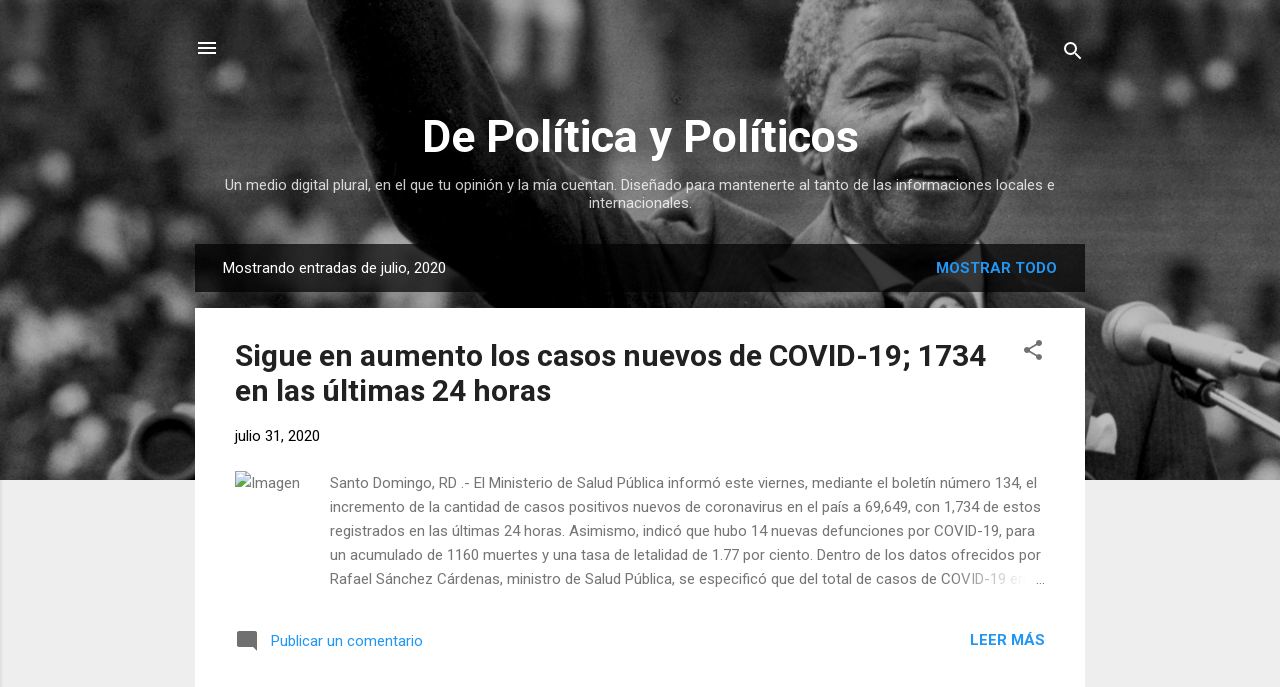

--- FILE ---
content_type: text/html; charset=UTF-8
request_url: https://depoliticaypoliticos.blogspot.com/2020/07/
body_size: 48688
content:
<!DOCTYPE html>
<html dir='ltr' lang='es'>
<head>
<meta content='width=device-width, initial-scale=1' name='viewport'/>
<title>De Política y Políticos</title>
<meta content='text/html; charset=UTF-8' http-equiv='Content-Type'/>
<!-- Chrome, Firefox OS and Opera -->
<meta content='#eeeeee' name='theme-color'/>
<!-- Windows Phone -->
<meta content='#eeeeee' name='msapplication-navbutton-color'/>
<meta content='blogger' name='generator'/>
<link href='https://depoliticaypoliticos.blogspot.com/favicon.ico' rel='icon' type='image/x-icon'/>
<link href='http://depoliticaypoliticos.blogspot.com/2020/07/' rel='canonical'/>
<link rel="alternate" type="application/atom+xml" title="De Política y Políticos - Atom" href="https://depoliticaypoliticos.blogspot.com/feeds/posts/default" />
<link rel="alternate" type="application/rss+xml" title="De Política y Políticos - RSS" href="https://depoliticaypoliticos.blogspot.com/feeds/posts/default?alt=rss" />
<link rel="service.post" type="application/atom+xml" title="De Política y Políticos - Atom" href="https://www.blogger.com/feeds/8684580762607223173/posts/default" />
<!--Can't find substitution for tag [blog.ieCssRetrofitLinks]-->
<meta content='http://depoliticaypoliticos.blogspot.com/2020/07/' property='og:url'/>
<meta content='De Política y Políticos' property='og:title'/>
<meta content='Un medio digital plural, en el que tu opinión y la mía cuentan. Diseñado para mantenerte al tanto de las informaciones locales e internacionales.' property='og:description'/>
<meta content='https://lh3.googleusercontent.com/blogger_img_proxy/AEn0k_vAVzfSoY7ehQWToLpTJ2_IUt9aGg9EOYXmK9e0868_doWFfzHjg99pBzfdEWMDIes6QMyIzH6G65itUPe_70maNifrfwv2iPt9QgFIjeE5y5NElJbTGSCLQDltNFLkLs0Vi6_0YbaeydZ3EizeWGP7oCe_x6qK=w1200-h630-p-k-no-nu' property='og:image'/>
<meta content='https://lh3.googleusercontent.com/blogger_img_proxy/AEn0k_u4vhilGXosRMYGsl084dC5AkZvtoSJWP4D7YXmdkLlZnr6hNmbXgnIxZ9K87uxAW-IrGHkL1NtX7ZESeXkxn75bRgJN12Po7QXNcdk8iX8-RHjwY4AvVE7UVY0zFwrCBZmo-PYugF0WSVUgOhhaq3am4_OHJ5tPL5Z=w1200-h630-p-k-no-nu' property='og:image'/>
<meta content='https://lh3.googleusercontent.com/blogger_img_proxy/AEn0k_uGVZTWfjIv88iOetazuoezwRS5EOloSqYhGgi0txMrxqh163tQelv-yA6ff21FQF-1_3FdwtPoc4kt81k28xTXsqPj9NiR6x2NQJNjNpBbxtVM_ifdLgdDTHqyXLtiJZSPxzRXTQHitNoGK-yqn1prlg=w1200-h630-p-k-no-nu' property='og:image'/>
<meta content='https://lh3.googleusercontent.com/blogger_img_proxy/AEn0k_vEjPRBmgfKkekPBq0giFeI9PFxMCd6sihfqZBMP-bHmdU8_haNQf8KS6AILLxoCarKeEyJ6P5yYptTRn-q8m1b8HF9pyD9T4YSCibFRaH9G6BqOCm9pKPOdugVenQNiQl-lufMdA=w1200-h630-p-k-no-nu' property='og:image'/>
<meta content='https://lh3.googleusercontent.com/blogger_img_proxy/AEn0k_vqSXvx5G8RPJ411QwuKMf9p3h2Fka13ZdCeN7Ss-FPF7kl5gPEqinGd6KlwTClmrky398YGfEUHMLiAat7O9cnDY0WaEUDglKET7OZIBFbotvbhEEfEDm7FgMrLlr0QcustegX9Rc0WjGw9vZ066wUys4p=w1200-h630-p-k-no-nu' property='og:image'/>
<meta content='https://lh3.googleusercontent.com/blogger_img_proxy/[base64]w1200-h630-p-k-no-nu' property='og:image'/>
<meta content='https://lh3.googleusercontent.com/blogger_img_proxy/AEn0k_t-NQCc_VL3o9XrGPn5JZ59Dd7lZ37rAujnefXvt4-sTRgbmUHdT4LNsOCh0X8fclS6RU__Vi9J-v4v6X4rTTWlqgWLmIaB4A73VZs6E_WMICEI0eheEBAIbx5pAaKFzxySGpWIeJHVb0Mxnrtv-ArYPiaYUTlM=w1200-h630-p-k-no-nu' property='og:image'/>
<meta content='https://lh3.googleusercontent.com/blogger_img_proxy/[base64]w1200-h630-p-k-no-nu' property='og:image'/>
<meta content='https://lh3.googleusercontent.com/blogger_img_proxy/AEn0k_t4F6nxE55MQVedMArD4MZu2SgYqL8vFl5rDcVbd5WZt1Y-sdpbuJ-8D8QiOWmhiXSfgx-Nriuisdw7uJdr1KfSrkVt4l7CbbP4w4g3FhF6kKJMa6XpOGIcxaXTda47C6A8GNTM6MV68OqXvUCtqyC98KXucnoO=w1200-h630-p-k-no-nu' property='og:image'/>
<meta content='https://lh3.googleusercontent.com/blogger_img_proxy/[base64]w1200-h630-p-k-no-nu' property='og:image'/>
<meta content='https://lh3.googleusercontent.com/blogger_img_proxy/[base64]w1200-h630-p-k-no-nu' property='og:image'/>
<meta content='https://lh3.googleusercontent.com/blogger_img_proxy/[base64]w1200-h630-p-k-no-nu' property='og:image'/>
<meta content='https://lh3.googleusercontent.com/blogger_img_proxy/AEn0k_upifTUGiftB5pm6T30-ANP3NNXZQ0dVrVi-yMwUlW4aFVQbW6x1igiQVl2HNBJ6RSIPy-pWeMoUqvi2EzEq1zJQMRHPXhJ8XvYSMVlCREs71d0NroKQ8xXVMg2VW9031Oqn5WG115xMcNR-XI7KSdE0QSKcnZIvA=w1200-h630-p-k-no-nu' property='og:image'/>
<meta content='https://lh3.googleusercontent.com/blogger_img_proxy/AEn0k_vfMymGwhJubC9wg0qXEYzgSvjuxRoVr3Z7cHvs-Jm0QnEG8mFwY2ySAuuu_qUme6UFlyKMBN0YyAVl1PnGBfQFVxR7DYsRqOSPYCZJ72-a_QSjAGjjapKmRhYg6RQiO3kcCEpE5SL8FsofDtiWjYgEj2dulC9DGw=w1200-h630-p-k-no-nu' property='og:image'/>
<style type='text/css'>@font-face{font-family:'Roboto';font-style:italic;font-weight:300;font-stretch:100%;font-display:swap;src:url(//fonts.gstatic.com/s/roboto/v50/KFOKCnqEu92Fr1Mu53ZEC9_Vu3r1gIhOszmOClHrs6ljXfMMLt_QuAX-k3Yi128m0kN2.woff2)format('woff2');unicode-range:U+0460-052F,U+1C80-1C8A,U+20B4,U+2DE0-2DFF,U+A640-A69F,U+FE2E-FE2F;}@font-face{font-family:'Roboto';font-style:italic;font-weight:300;font-stretch:100%;font-display:swap;src:url(//fonts.gstatic.com/s/roboto/v50/KFOKCnqEu92Fr1Mu53ZEC9_Vu3r1gIhOszmOClHrs6ljXfMMLt_QuAz-k3Yi128m0kN2.woff2)format('woff2');unicode-range:U+0301,U+0400-045F,U+0490-0491,U+04B0-04B1,U+2116;}@font-face{font-family:'Roboto';font-style:italic;font-weight:300;font-stretch:100%;font-display:swap;src:url(//fonts.gstatic.com/s/roboto/v50/KFOKCnqEu92Fr1Mu53ZEC9_Vu3r1gIhOszmOClHrs6ljXfMMLt_QuAT-k3Yi128m0kN2.woff2)format('woff2');unicode-range:U+1F00-1FFF;}@font-face{font-family:'Roboto';font-style:italic;font-weight:300;font-stretch:100%;font-display:swap;src:url(//fonts.gstatic.com/s/roboto/v50/KFOKCnqEu92Fr1Mu53ZEC9_Vu3r1gIhOszmOClHrs6ljXfMMLt_QuAv-k3Yi128m0kN2.woff2)format('woff2');unicode-range:U+0370-0377,U+037A-037F,U+0384-038A,U+038C,U+038E-03A1,U+03A3-03FF;}@font-face{font-family:'Roboto';font-style:italic;font-weight:300;font-stretch:100%;font-display:swap;src:url(//fonts.gstatic.com/s/roboto/v50/KFOKCnqEu92Fr1Mu53ZEC9_Vu3r1gIhOszmOClHrs6ljXfMMLt_QuHT-k3Yi128m0kN2.woff2)format('woff2');unicode-range:U+0302-0303,U+0305,U+0307-0308,U+0310,U+0312,U+0315,U+031A,U+0326-0327,U+032C,U+032F-0330,U+0332-0333,U+0338,U+033A,U+0346,U+034D,U+0391-03A1,U+03A3-03A9,U+03B1-03C9,U+03D1,U+03D5-03D6,U+03F0-03F1,U+03F4-03F5,U+2016-2017,U+2034-2038,U+203C,U+2040,U+2043,U+2047,U+2050,U+2057,U+205F,U+2070-2071,U+2074-208E,U+2090-209C,U+20D0-20DC,U+20E1,U+20E5-20EF,U+2100-2112,U+2114-2115,U+2117-2121,U+2123-214F,U+2190,U+2192,U+2194-21AE,U+21B0-21E5,U+21F1-21F2,U+21F4-2211,U+2213-2214,U+2216-22FF,U+2308-230B,U+2310,U+2319,U+231C-2321,U+2336-237A,U+237C,U+2395,U+239B-23B7,U+23D0,U+23DC-23E1,U+2474-2475,U+25AF,U+25B3,U+25B7,U+25BD,U+25C1,U+25CA,U+25CC,U+25FB,U+266D-266F,U+27C0-27FF,U+2900-2AFF,U+2B0E-2B11,U+2B30-2B4C,U+2BFE,U+3030,U+FF5B,U+FF5D,U+1D400-1D7FF,U+1EE00-1EEFF;}@font-face{font-family:'Roboto';font-style:italic;font-weight:300;font-stretch:100%;font-display:swap;src:url(//fonts.gstatic.com/s/roboto/v50/KFOKCnqEu92Fr1Mu53ZEC9_Vu3r1gIhOszmOClHrs6ljXfMMLt_QuGb-k3Yi128m0kN2.woff2)format('woff2');unicode-range:U+0001-000C,U+000E-001F,U+007F-009F,U+20DD-20E0,U+20E2-20E4,U+2150-218F,U+2190,U+2192,U+2194-2199,U+21AF,U+21E6-21F0,U+21F3,U+2218-2219,U+2299,U+22C4-22C6,U+2300-243F,U+2440-244A,U+2460-24FF,U+25A0-27BF,U+2800-28FF,U+2921-2922,U+2981,U+29BF,U+29EB,U+2B00-2BFF,U+4DC0-4DFF,U+FFF9-FFFB,U+10140-1018E,U+10190-1019C,U+101A0,U+101D0-101FD,U+102E0-102FB,U+10E60-10E7E,U+1D2C0-1D2D3,U+1D2E0-1D37F,U+1F000-1F0FF,U+1F100-1F1AD,U+1F1E6-1F1FF,U+1F30D-1F30F,U+1F315,U+1F31C,U+1F31E,U+1F320-1F32C,U+1F336,U+1F378,U+1F37D,U+1F382,U+1F393-1F39F,U+1F3A7-1F3A8,U+1F3AC-1F3AF,U+1F3C2,U+1F3C4-1F3C6,U+1F3CA-1F3CE,U+1F3D4-1F3E0,U+1F3ED,U+1F3F1-1F3F3,U+1F3F5-1F3F7,U+1F408,U+1F415,U+1F41F,U+1F426,U+1F43F,U+1F441-1F442,U+1F444,U+1F446-1F449,U+1F44C-1F44E,U+1F453,U+1F46A,U+1F47D,U+1F4A3,U+1F4B0,U+1F4B3,U+1F4B9,U+1F4BB,U+1F4BF,U+1F4C8-1F4CB,U+1F4D6,U+1F4DA,U+1F4DF,U+1F4E3-1F4E6,U+1F4EA-1F4ED,U+1F4F7,U+1F4F9-1F4FB,U+1F4FD-1F4FE,U+1F503,U+1F507-1F50B,U+1F50D,U+1F512-1F513,U+1F53E-1F54A,U+1F54F-1F5FA,U+1F610,U+1F650-1F67F,U+1F687,U+1F68D,U+1F691,U+1F694,U+1F698,U+1F6AD,U+1F6B2,U+1F6B9-1F6BA,U+1F6BC,U+1F6C6-1F6CF,U+1F6D3-1F6D7,U+1F6E0-1F6EA,U+1F6F0-1F6F3,U+1F6F7-1F6FC,U+1F700-1F7FF,U+1F800-1F80B,U+1F810-1F847,U+1F850-1F859,U+1F860-1F887,U+1F890-1F8AD,U+1F8B0-1F8BB,U+1F8C0-1F8C1,U+1F900-1F90B,U+1F93B,U+1F946,U+1F984,U+1F996,U+1F9E9,U+1FA00-1FA6F,U+1FA70-1FA7C,U+1FA80-1FA89,U+1FA8F-1FAC6,U+1FACE-1FADC,U+1FADF-1FAE9,U+1FAF0-1FAF8,U+1FB00-1FBFF;}@font-face{font-family:'Roboto';font-style:italic;font-weight:300;font-stretch:100%;font-display:swap;src:url(//fonts.gstatic.com/s/roboto/v50/KFOKCnqEu92Fr1Mu53ZEC9_Vu3r1gIhOszmOClHrs6ljXfMMLt_QuAf-k3Yi128m0kN2.woff2)format('woff2');unicode-range:U+0102-0103,U+0110-0111,U+0128-0129,U+0168-0169,U+01A0-01A1,U+01AF-01B0,U+0300-0301,U+0303-0304,U+0308-0309,U+0323,U+0329,U+1EA0-1EF9,U+20AB;}@font-face{font-family:'Roboto';font-style:italic;font-weight:300;font-stretch:100%;font-display:swap;src:url(//fonts.gstatic.com/s/roboto/v50/KFOKCnqEu92Fr1Mu53ZEC9_Vu3r1gIhOszmOClHrs6ljXfMMLt_QuAb-k3Yi128m0kN2.woff2)format('woff2');unicode-range:U+0100-02BA,U+02BD-02C5,U+02C7-02CC,U+02CE-02D7,U+02DD-02FF,U+0304,U+0308,U+0329,U+1D00-1DBF,U+1E00-1E9F,U+1EF2-1EFF,U+2020,U+20A0-20AB,U+20AD-20C0,U+2113,U+2C60-2C7F,U+A720-A7FF;}@font-face{font-family:'Roboto';font-style:italic;font-weight:300;font-stretch:100%;font-display:swap;src:url(//fonts.gstatic.com/s/roboto/v50/KFOKCnqEu92Fr1Mu53ZEC9_Vu3r1gIhOszmOClHrs6ljXfMMLt_QuAj-k3Yi128m0g.woff2)format('woff2');unicode-range:U+0000-00FF,U+0131,U+0152-0153,U+02BB-02BC,U+02C6,U+02DA,U+02DC,U+0304,U+0308,U+0329,U+2000-206F,U+20AC,U+2122,U+2191,U+2193,U+2212,U+2215,U+FEFF,U+FFFD;}@font-face{font-family:'Roboto';font-style:normal;font-weight:400;font-stretch:100%;font-display:swap;src:url(//fonts.gstatic.com/s/roboto/v50/KFO7CnqEu92Fr1ME7kSn66aGLdTylUAMa3GUBHMdazTgWw.woff2)format('woff2');unicode-range:U+0460-052F,U+1C80-1C8A,U+20B4,U+2DE0-2DFF,U+A640-A69F,U+FE2E-FE2F;}@font-face{font-family:'Roboto';font-style:normal;font-weight:400;font-stretch:100%;font-display:swap;src:url(//fonts.gstatic.com/s/roboto/v50/KFO7CnqEu92Fr1ME7kSn66aGLdTylUAMa3iUBHMdazTgWw.woff2)format('woff2');unicode-range:U+0301,U+0400-045F,U+0490-0491,U+04B0-04B1,U+2116;}@font-face{font-family:'Roboto';font-style:normal;font-weight:400;font-stretch:100%;font-display:swap;src:url(//fonts.gstatic.com/s/roboto/v50/KFO7CnqEu92Fr1ME7kSn66aGLdTylUAMa3CUBHMdazTgWw.woff2)format('woff2');unicode-range:U+1F00-1FFF;}@font-face{font-family:'Roboto';font-style:normal;font-weight:400;font-stretch:100%;font-display:swap;src:url(//fonts.gstatic.com/s/roboto/v50/KFO7CnqEu92Fr1ME7kSn66aGLdTylUAMa3-UBHMdazTgWw.woff2)format('woff2');unicode-range:U+0370-0377,U+037A-037F,U+0384-038A,U+038C,U+038E-03A1,U+03A3-03FF;}@font-face{font-family:'Roboto';font-style:normal;font-weight:400;font-stretch:100%;font-display:swap;src:url(//fonts.gstatic.com/s/roboto/v50/KFO7CnqEu92Fr1ME7kSn66aGLdTylUAMawCUBHMdazTgWw.woff2)format('woff2');unicode-range:U+0302-0303,U+0305,U+0307-0308,U+0310,U+0312,U+0315,U+031A,U+0326-0327,U+032C,U+032F-0330,U+0332-0333,U+0338,U+033A,U+0346,U+034D,U+0391-03A1,U+03A3-03A9,U+03B1-03C9,U+03D1,U+03D5-03D6,U+03F0-03F1,U+03F4-03F5,U+2016-2017,U+2034-2038,U+203C,U+2040,U+2043,U+2047,U+2050,U+2057,U+205F,U+2070-2071,U+2074-208E,U+2090-209C,U+20D0-20DC,U+20E1,U+20E5-20EF,U+2100-2112,U+2114-2115,U+2117-2121,U+2123-214F,U+2190,U+2192,U+2194-21AE,U+21B0-21E5,U+21F1-21F2,U+21F4-2211,U+2213-2214,U+2216-22FF,U+2308-230B,U+2310,U+2319,U+231C-2321,U+2336-237A,U+237C,U+2395,U+239B-23B7,U+23D0,U+23DC-23E1,U+2474-2475,U+25AF,U+25B3,U+25B7,U+25BD,U+25C1,U+25CA,U+25CC,U+25FB,U+266D-266F,U+27C0-27FF,U+2900-2AFF,U+2B0E-2B11,U+2B30-2B4C,U+2BFE,U+3030,U+FF5B,U+FF5D,U+1D400-1D7FF,U+1EE00-1EEFF;}@font-face{font-family:'Roboto';font-style:normal;font-weight:400;font-stretch:100%;font-display:swap;src:url(//fonts.gstatic.com/s/roboto/v50/KFO7CnqEu92Fr1ME7kSn66aGLdTylUAMaxKUBHMdazTgWw.woff2)format('woff2');unicode-range:U+0001-000C,U+000E-001F,U+007F-009F,U+20DD-20E0,U+20E2-20E4,U+2150-218F,U+2190,U+2192,U+2194-2199,U+21AF,U+21E6-21F0,U+21F3,U+2218-2219,U+2299,U+22C4-22C6,U+2300-243F,U+2440-244A,U+2460-24FF,U+25A0-27BF,U+2800-28FF,U+2921-2922,U+2981,U+29BF,U+29EB,U+2B00-2BFF,U+4DC0-4DFF,U+FFF9-FFFB,U+10140-1018E,U+10190-1019C,U+101A0,U+101D0-101FD,U+102E0-102FB,U+10E60-10E7E,U+1D2C0-1D2D3,U+1D2E0-1D37F,U+1F000-1F0FF,U+1F100-1F1AD,U+1F1E6-1F1FF,U+1F30D-1F30F,U+1F315,U+1F31C,U+1F31E,U+1F320-1F32C,U+1F336,U+1F378,U+1F37D,U+1F382,U+1F393-1F39F,U+1F3A7-1F3A8,U+1F3AC-1F3AF,U+1F3C2,U+1F3C4-1F3C6,U+1F3CA-1F3CE,U+1F3D4-1F3E0,U+1F3ED,U+1F3F1-1F3F3,U+1F3F5-1F3F7,U+1F408,U+1F415,U+1F41F,U+1F426,U+1F43F,U+1F441-1F442,U+1F444,U+1F446-1F449,U+1F44C-1F44E,U+1F453,U+1F46A,U+1F47D,U+1F4A3,U+1F4B0,U+1F4B3,U+1F4B9,U+1F4BB,U+1F4BF,U+1F4C8-1F4CB,U+1F4D6,U+1F4DA,U+1F4DF,U+1F4E3-1F4E6,U+1F4EA-1F4ED,U+1F4F7,U+1F4F9-1F4FB,U+1F4FD-1F4FE,U+1F503,U+1F507-1F50B,U+1F50D,U+1F512-1F513,U+1F53E-1F54A,U+1F54F-1F5FA,U+1F610,U+1F650-1F67F,U+1F687,U+1F68D,U+1F691,U+1F694,U+1F698,U+1F6AD,U+1F6B2,U+1F6B9-1F6BA,U+1F6BC,U+1F6C6-1F6CF,U+1F6D3-1F6D7,U+1F6E0-1F6EA,U+1F6F0-1F6F3,U+1F6F7-1F6FC,U+1F700-1F7FF,U+1F800-1F80B,U+1F810-1F847,U+1F850-1F859,U+1F860-1F887,U+1F890-1F8AD,U+1F8B0-1F8BB,U+1F8C0-1F8C1,U+1F900-1F90B,U+1F93B,U+1F946,U+1F984,U+1F996,U+1F9E9,U+1FA00-1FA6F,U+1FA70-1FA7C,U+1FA80-1FA89,U+1FA8F-1FAC6,U+1FACE-1FADC,U+1FADF-1FAE9,U+1FAF0-1FAF8,U+1FB00-1FBFF;}@font-face{font-family:'Roboto';font-style:normal;font-weight:400;font-stretch:100%;font-display:swap;src:url(//fonts.gstatic.com/s/roboto/v50/KFO7CnqEu92Fr1ME7kSn66aGLdTylUAMa3OUBHMdazTgWw.woff2)format('woff2');unicode-range:U+0102-0103,U+0110-0111,U+0128-0129,U+0168-0169,U+01A0-01A1,U+01AF-01B0,U+0300-0301,U+0303-0304,U+0308-0309,U+0323,U+0329,U+1EA0-1EF9,U+20AB;}@font-face{font-family:'Roboto';font-style:normal;font-weight:400;font-stretch:100%;font-display:swap;src:url(//fonts.gstatic.com/s/roboto/v50/KFO7CnqEu92Fr1ME7kSn66aGLdTylUAMa3KUBHMdazTgWw.woff2)format('woff2');unicode-range:U+0100-02BA,U+02BD-02C5,U+02C7-02CC,U+02CE-02D7,U+02DD-02FF,U+0304,U+0308,U+0329,U+1D00-1DBF,U+1E00-1E9F,U+1EF2-1EFF,U+2020,U+20A0-20AB,U+20AD-20C0,U+2113,U+2C60-2C7F,U+A720-A7FF;}@font-face{font-family:'Roboto';font-style:normal;font-weight:400;font-stretch:100%;font-display:swap;src:url(//fonts.gstatic.com/s/roboto/v50/KFO7CnqEu92Fr1ME7kSn66aGLdTylUAMa3yUBHMdazQ.woff2)format('woff2');unicode-range:U+0000-00FF,U+0131,U+0152-0153,U+02BB-02BC,U+02C6,U+02DA,U+02DC,U+0304,U+0308,U+0329,U+2000-206F,U+20AC,U+2122,U+2191,U+2193,U+2212,U+2215,U+FEFF,U+FFFD;}@font-face{font-family:'Roboto';font-style:normal;font-weight:700;font-stretch:100%;font-display:swap;src:url(//fonts.gstatic.com/s/roboto/v50/KFO7CnqEu92Fr1ME7kSn66aGLdTylUAMa3GUBHMdazTgWw.woff2)format('woff2');unicode-range:U+0460-052F,U+1C80-1C8A,U+20B4,U+2DE0-2DFF,U+A640-A69F,U+FE2E-FE2F;}@font-face{font-family:'Roboto';font-style:normal;font-weight:700;font-stretch:100%;font-display:swap;src:url(//fonts.gstatic.com/s/roboto/v50/KFO7CnqEu92Fr1ME7kSn66aGLdTylUAMa3iUBHMdazTgWw.woff2)format('woff2');unicode-range:U+0301,U+0400-045F,U+0490-0491,U+04B0-04B1,U+2116;}@font-face{font-family:'Roboto';font-style:normal;font-weight:700;font-stretch:100%;font-display:swap;src:url(//fonts.gstatic.com/s/roboto/v50/KFO7CnqEu92Fr1ME7kSn66aGLdTylUAMa3CUBHMdazTgWw.woff2)format('woff2');unicode-range:U+1F00-1FFF;}@font-face{font-family:'Roboto';font-style:normal;font-weight:700;font-stretch:100%;font-display:swap;src:url(//fonts.gstatic.com/s/roboto/v50/KFO7CnqEu92Fr1ME7kSn66aGLdTylUAMa3-UBHMdazTgWw.woff2)format('woff2');unicode-range:U+0370-0377,U+037A-037F,U+0384-038A,U+038C,U+038E-03A1,U+03A3-03FF;}@font-face{font-family:'Roboto';font-style:normal;font-weight:700;font-stretch:100%;font-display:swap;src:url(//fonts.gstatic.com/s/roboto/v50/KFO7CnqEu92Fr1ME7kSn66aGLdTylUAMawCUBHMdazTgWw.woff2)format('woff2');unicode-range:U+0302-0303,U+0305,U+0307-0308,U+0310,U+0312,U+0315,U+031A,U+0326-0327,U+032C,U+032F-0330,U+0332-0333,U+0338,U+033A,U+0346,U+034D,U+0391-03A1,U+03A3-03A9,U+03B1-03C9,U+03D1,U+03D5-03D6,U+03F0-03F1,U+03F4-03F5,U+2016-2017,U+2034-2038,U+203C,U+2040,U+2043,U+2047,U+2050,U+2057,U+205F,U+2070-2071,U+2074-208E,U+2090-209C,U+20D0-20DC,U+20E1,U+20E5-20EF,U+2100-2112,U+2114-2115,U+2117-2121,U+2123-214F,U+2190,U+2192,U+2194-21AE,U+21B0-21E5,U+21F1-21F2,U+21F4-2211,U+2213-2214,U+2216-22FF,U+2308-230B,U+2310,U+2319,U+231C-2321,U+2336-237A,U+237C,U+2395,U+239B-23B7,U+23D0,U+23DC-23E1,U+2474-2475,U+25AF,U+25B3,U+25B7,U+25BD,U+25C1,U+25CA,U+25CC,U+25FB,U+266D-266F,U+27C0-27FF,U+2900-2AFF,U+2B0E-2B11,U+2B30-2B4C,U+2BFE,U+3030,U+FF5B,U+FF5D,U+1D400-1D7FF,U+1EE00-1EEFF;}@font-face{font-family:'Roboto';font-style:normal;font-weight:700;font-stretch:100%;font-display:swap;src:url(//fonts.gstatic.com/s/roboto/v50/KFO7CnqEu92Fr1ME7kSn66aGLdTylUAMaxKUBHMdazTgWw.woff2)format('woff2');unicode-range:U+0001-000C,U+000E-001F,U+007F-009F,U+20DD-20E0,U+20E2-20E4,U+2150-218F,U+2190,U+2192,U+2194-2199,U+21AF,U+21E6-21F0,U+21F3,U+2218-2219,U+2299,U+22C4-22C6,U+2300-243F,U+2440-244A,U+2460-24FF,U+25A0-27BF,U+2800-28FF,U+2921-2922,U+2981,U+29BF,U+29EB,U+2B00-2BFF,U+4DC0-4DFF,U+FFF9-FFFB,U+10140-1018E,U+10190-1019C,U+101A0,U+101D0-101FD,U+102E0-102FB,U+10E60-10E7E,U+1D2C0-1D2D3,U+1D2E0-1D37F,U+1F000-1F0FF,U+1F100-1F1AD,U+1F1E6-1F1FF,U+1F30D-1F30F,U+1F315,U+1F31C,U+1F31E,U+1F320-1F32C,U+1F336,U+1F378,U+1F37D,U+1F382,U+1F393-1F39F,U+1F3A7-1F3A8,U+1F3AC-1F3AF,U+1F3C2,U+1F3C4-1F3C6,U+1F3CA-1F3CE,U+1F3D4-1F3E0,U+1F3ED,U+1F3F1-1F3F3,U+1F3F5-1F3F7,U+1F408,U+1F415,U+1F41F,U+1F426,U+1F43F,U+1F441-1F442,U+1F444,U+1F446-1F449,U+1F44C-1F44E,U+1F453,U+1F46A,U+1F47D,U+1F4A3,U+1F4B0,U+1F4B3,U+1F4B9,U+1F4BB,U+1F4BF,U+1F4C8-1F4CB,U+1F4D6,U+1F4DA,U+1F4DF,U+1F4E3-1F4E6,U+1F4EA-1F4ED,U+1F4F7,U+1F4F9-1F4FB,U+1F4FD-1F4FE,U+1F503,U+1F507-1F50B,U+1F50D,U+1F512-1F513,U+1F53E-1F54A,U+1F54F-1F5FA,U+1F610,U+1F650-1F67F,U+1F687,U+1F68D,U+1F691,U+1F694,U+1F698,U+1F6AD,U+1F6B2,U+1F6B9-1F6BA,U+1F6BC,U+1F6C6-1F6CF,U+1F6D3-1F6D7,U+1F6E0-1F6EA,U+1F6F0-1F6F3,U+1F6F7-1F6FC,U+1F700-1F7FF,U+1F800-1F80B,U+1F810-1F847,U+1F850-1F859,U+1F860-1F887,U+1F890-1F8AD,U+1F8B0-1F8BB,U+1F8C0-1F8C1,U+1F900-1F90B,U+1F93B,U+1F946,U+1F984,U+1F996,U+1F9E9,U+1FA00-1FA6F,U+1FA70-1FA7C,U+1FA80-1FA89,U+1FA8F-1FAC6,U+1FACE-1FADC,U+1FADF-1FAE9,U+1FAF0-1FAF8,U+1FB00-1FBFF;}@font-face{font-family:'Roboto';font-style:normal;font-weight:700;font-stretch:100%;font-display:swap;src:url(//fonts.gstatic.com/s/roboto/v50/KFO7CnqEu92Fr1ME7kSn66aGLdTylUAMa3OUBHMdazTgWw.woff2)format('woff2');unicode-range:U+0102-0103,U+0110-0111,U+0128-0129,U+0168-0169,U+01A0-01A1,U+01AF-01B0,U+0300-0301,U+0303-0304,U+0308-0309,U+0323,U+0329,U+1EA0-1EF9,U+20AB;}@font-face{font-family:'Roboto';font-style:normal;font-weight:700;font-stretch:100%;font-display:swap;src:url(//fonts.gstatic.com/s/roboto/v50/KFO7CnqEu92Fr1ME7kSn66aGLdTylUAMa3KUBHMdazTgWw.woff2)format('woff2');unicode-range:U+0100-02BA,U+02BD-02C5,U+02C7-02CC,U+02CE-02D7,U+02DD-02FF,U+0304,U+0308,U+0329,U+1D00-1DBF,U+1E00-1E9F,U+1EF2-1EFF,U+2020,U+20A0-20AB,U+20AD-20C0,U+2113,U+2C60-2C7F,U+A720-A7FF;}@font-face{font-family:'Roboto';font-style:normal;font-weight:700;font-stretch:100%;font-display:swap;src:url(//fonts.gstatic.com/s/roboto/v50/KFO7CnqEu92Fr1ME7kSn66aGLdTylUAMa3yUBHMdazQ.woff2)format('woff2');unicode-range:U+0000-00FF,U+0131,U+0152-0153,U+02BB-02BC,U+02C6,U+02DA,U+02DC,U+0304,U+0308,U+0329,U+2000-206F,U+20AC,U+2122,U+2191,U+2193,U+2212,U+2215,U+FEFF,U+FFFD;}</style>
<style id='page-skin-1' type='text/css'><!--
/*! normalize.css v3.0.1 | MIT License | git.io/normalize */html{font-family:sans-serif;-ms-text-size-adjust:100%;-webkit-text-size-adjust:100%}body{margin:0}article,aside,details,figcaption,figure,footer,header,hgroup,main,nav,section,summary{display:block}audio,canvas,progress,video{display:inline-block;vertical-align:baseline}audio:not([controls]){display:none;height:0}[hidden],template{display:none}a{background:transparent}a:active,a:hover{outline:0}abbr[title]{border-bottom:1px dotted}b,strong{font-weight:bold}dfn{font-style:italic}h1{font-size:2em;margin:.67em 0}mark{background:#ff0;color:#000}small{font-size:80%}sub,sup{font-size:75%;line-height:0;position:relative;vertical-align:baseline}sup{top:-0.5em}sub{bottom:-0.25em}img{border:0}svg:not(:root){overflow:hidden}figure{margin:1em 40px}hr{-moz-box-sizing:content-box;box-sizing:content-box;height:0}pre{overflow:auto}code,kbd,pre,samp{font-family:monospace,monospace;font-size:1em}button,input,optgroup,select,textarea{color:inherit;font:inherit;margin:0}button{overflow:visible}button,select{text-transform:none}button,html input[type="button"],input[type="reset"],input[type="submit"]{-webkit-appearance:button;cursor:pointer}button[disabled],html input[disabled]{cursor:default}button::-moz-focus-inner,input::-moz-focus-inner{border:0;padding:0}input{line-height:normal}input[type="checkbox"],input[type="radio"]{box-sizing:border-box;padding:0}input[type="number"]::-webkit-inner-spin-button,input[type="number"]::-webkit-outer-spin-button{height:auto}input[type="search"]{-webkit-appearance:textfield;-moz-box-sizing:content-box;-webkit-box-sizing:content-box;box-sizing:content-box}input[type="search"]::-webkit-search-cancel-button,input[type="search"]::-webkit-search-decoration{-webkit-appearance:none}fieldset{border:1px solid #c0c0c0;margin:0 2px;padding:.35em .625em .75em}legend{border:0;padding:0}textarea{overflow:auto}optgroup{font-weight:bold}table{border-collapse:collapse;border-spacing:0}td,th{padding:0}
/*!************************************************
* Blogger Template Style
* Name: Contempo
**************************************************/
body{
overflow-wrap:break-word;
word-break:break-word;
word-wrap:break-word
}
.hidden{
display:none
}
.invisible{
visibility:hidden
}
.container::after,.float-container::after{
clear:both;
content:"";
display:table
}
.clearboth{
clear:both
}
#comments .comment .comment-actions,.subscribe-popup .FollowByEmail .follow-by-email-submit,.widget.Profile .profile-link,.widget.Profile .profile-link.visit-profile{
background:0 0;
border:0;
box-shadow:none;
color:#2196f3;
cursor:pointer;
font-size:14px;
font-weight:700;
outline:0;
text-decoration:none;
text-transform:uppercase;
width:auto
}
.dim-overlay{
background-color:rgba(0,0,0,.54);
height:100vh;
left:0;
position:fixed;
top:0;
width:100%
}
#sharing-dim-overlay{
background-color:transparent
}
input::-ms-clear{
display:none
}
.blogger-logo,.svg-icon-24.blogger-logo{
fill:#ff9800;
opacity:1
}
.loading-spinner-large{
-webkit-animation:mspin-rotate 1.568s infinite linear;
animation:mspin-rotate 1.568s infinite linear;
height:48px;
overflow:hidden;
position:absolute;
width:48px;
z-index:200
}
.loading-spinner-large>div{
-webkit-animation:mspin-revrot 5332ms infinite steps(4);
animation:mspin-revrot 5332ms infinite steps(4)
}
.loading-spinner-large>div>div{
-webkit-animation:mspin-singlecolor-large-film 1333ms infinite steps(81);
animation:mspin-singlecolor-large-film 1333ms infinite steps(81);
background-size:100%;
height:48px;
width:3888px
}
.mspin-black-large>div>div,.mspin-grey_54-large>div>div{
background-image:url(https://www.blogblog.com/indie/mspin_black_large.svg)
}
.mspin-white-large>div>div{
background-image:url(https://www.blogblog.com/indie/mspin_white_large.svg)
}
.mspin-grey_54-large{
opacity:.54
}
@-webkit-keyframes mspin-singlecolor-large-film{
from{
-webkit-transform:translateX(0);
transform:translateX(0)
}
to{
-webkit-transform:translateX(-3888px);
transform:translateX(-3888px)
}
}
@keyframes mspin-singlecolor-large-film{
from{
-webkit-transform:translateX(0);
transform:translateX(0)
}
to{
-webkit-transform:translateX(-3888px);
transform:translateX(-3888px)
}
}
@-webkit-keyframes mspin-rotate{
from{
-webkit-transform:rotate(0);
transform:rotate(0)
}
to{
-webkit-transform:rotate(360deg);
transform:rotate(360deg)
}
}
@keyframes mspin-rotate{
from{
-webkit-transform:rotate(0);
transform:rotate(0)
}
to{
-webkit-transform:rotate(360deg);
transform:rotate(360deg)
}
}
@-webkit-keyframes mspin-revrot{
from{
-webkit-transform:rotate(0);
transform:rotate(0)
}
to{
-webkit-transform:rotate(-360deg);
transform:rotate(-360deg)
}
}
@keyframes mspin-revrot{
from{
-webkit-transform:rotate(0);
transform:rotate(0)
}
to{
-webkit-transform:rotate(-360deg);
transform:rotate(-360deg)
}
}
.skip-navigation{
background-color:#fff;
box-sizing:border-box;
color:#000;
display:block;
height:0;
left:0;
line-height:50px;
overflow:hidden;
padding-top:0;
position:fixed;
text-align:center;
top:0;
-webkit-transition:box-shadow .3s,height .3s,padding-top .3s;
transition:box-shadow .3s,height .3s,padding-top .3s;
width:100%;
z-index:900
}
.skip-navigation:focus{
box-shadow:0 4px 5px 0 rgba(0,0,0,.14),0 1px 10px 0 rgba(0,0,0,.12),0 2px 4px -1px rgba(0,0,0,.2);
height:50px
}
#main{
outline:0
}
.main-heading{
position:absolute;
clip:rect(1px,1px,1px,1px);
padding:0;
border:0;
height:1px;
width:1px;
overflow:hidden
}
.Attribution{
margin-top:1em;
text-align:center
}
.Attribution .blogger img,.Attribution .blogger svg{
vertical-align:bottom
}
.Attribution .blogger img{
margin-right:.5em
}
.Attribution div{
line-height:24px;
margin-top:.5em
}
.Attribution .copyright,.Attribution .image-attribution{
font-size:.7em;
margin-top:1.5em
}
.BLOG_mobile_video_class{
display:none
}
.bg-photo{
background-attachment:scroll!important
}
body .CSS_LIGHTBOX{
z-index:900
}
.extendable .show-less,.extendable .show-more{
border-color:#2196f3;
color:#2196f3;
margin-top:8px
}
.extendable .show-less.hidden,.extendable .show-more.hidden{
display:none
}
.inline-ad{
display:none;
max-width:100%;
overflow:hidden
}
.adsbygoogle{
display:block
}
#cookieChoiceInfo{
bottom:0;
top:auto
}
iframe.b-hbp-video{
border:0
}
.post-body img{
max-width:100%
}
.post-body iframe{
max-width:100%
}
.post-body a[imageanchor="1"]{
display:inline-block
}
.byline{
margin-right:1em
}
.byline:last-child{
margin-right:0
}
.link-copied-dialog{
max-width:520px;
outline:0
}
.link-copied-dialog .modal-dialog-buttons{
margin-top:8px
}
.link-copied-dialog .goog-buttonset-default{
background:0 0;
border:0
}
.link-copied-dialog .goog-buttonset-default:focus{
outline:0
}
.paging-control-container{
margin-bottom:16px
}
.paging-control-container .paging-control{
display:inline-block
}
.paging-control-container .comment-range-text::after,.paging-control-container .paging-control{
color:#2196f3
}
.paging-control-container .comment-range-text,.paging-control-container .paging-control{
margin-right:8px
}
.paging-control-container .comment-range-text::after,.paging-control-container .paging-control::after{
content:"\b7";
cursor:default;
padding-left:8px;
pointer-events:none
}
.paging-control-container .comment-range-text:last-child::after,.paging-control-container .paging-control:last-child::after{
content:none
}
.byline.reactions iframe{
height:20px
}
.b-notification{
color:#000;
background-color:#fff;
border-bottom:solid 1px #000;
box-sizing:border-box;
padding:16px 32px;
text-align:center
}
.b-notification.visible{
-webkit-transition:margin-top .3s cubic-bezier(.4,0,.2,1);
transition:margin-top .3s cubic-bezier(.4,0,.2,1)
}
.b-notification.invisible{
position:absolute
}
.b-notification-close{
position:absolute;
right:8px;
top:8px
}
.no-posts-message{
line-height:40px;
text-align:center
}
@media screen and (max-width:800px){
body.item-view .post-body a[imageanchor="1"][style*="float: left;"],body.item-view .post-body a[imageanchor="1"][style*="float: right;"]{
float:none!important;
clear:none!important
}
body.item-view .post-body a[imageanchor="1"] img{
display:block;
height:auto;
margin:0 auto
}
body.item-view .post-body>.separator:first-child>a[imageanchor="1"]:first-child{
margin-top:20px
}
.post-body a[imageanchor]{
display:block
}
body.item-view .post-body a[imageanchor="1"]{
margin-left:0!important;
margin-right:0!important
}
body.item-view .post-body a[imageanchor="1"]+a[imageanchor="1"]{
margin-top:16px
}
}
.item-control{
display:none
}
#comments{
border-top:1px dashed rgba(0,0,0,.54);
margin-top:20px;
padding:20px
}
#comments .comment-thread ol{
margin:0;
padding-left:0;
padding-left:0
}
#comments .comment .comment-replybox-single,#comments .comment-thread .comment-replies{
margin-left:60px
}
#comments .comment-thread .thread-count{
display:none
}
#comments .comment{
list-style-type:none;
padding:0 0 30px;
position:relative
}
#comments .comment .comment{
padding-bottom:8px
}
.comment .avatar-image-container{
position:absolute
}
.comment .avatar-image-container img{
border-radius:50%
}
.avatar-image-container svg,.comment .avatar-image-container .avatar-icon{
border-radius:50%;
border:solid 1px #707070;
box-sizing:border-box;
fill:#707070;
height:35px;
margin:0;
padding:7px;
width:35px
}
.comment .comment-block{
margin-top:10px;
margin-left:60px;
padding-bottom:0
}
#comments .comment-author-header-wrapper{
margin-left:40px
}
#comments .comment .thread-expanded .comment-block{
padding-bottom:20px
}
#comments .comment .comment-header .user,#comments .comment .comment-header .user a{
color:#212121;
font-style:normal;
font-weight:700
}
#comments .comment .comment-actions{
bottom:0;
margin-bottom:15px;
position:absolute
}
#comments .comment .comment-actions>*{
margin-right:8px
}
#comments .comment .comment-header .datetime{
bottom:0;
color:rgba(33,33,33,.54);
display:inline-block;
font-size:13px;
font-style:italic;
margin-left:8px
}
#comments .comment .comment-footer .comment-timestamp a,#comments .comment .comment-header .datetime a{
color:rgba(33,33,33,.54)
}
#comments .comment .comment-content,.comment .comment-body{
margin-top:12px;
word-break:break-word
}
.comment-body{
margin-bottom:12px
}
#comments.embed[data-num-comments="0"]{
border:0;
margin-top:0;
padding-top:0
}
#comments.embed[data-num-comments="0"] #comment-post-message,#comments.embed[data-num-comments="0"] div.comment-form>p,#comments.embed[data-num-comments="0"] p.comment-footer{
display:none
}
#comment-editor-src{
display:none
}
.comments .comments-content .loadmore.loaded{
max-height:0;
opacity:0;
overflow:hidden
}
.extendable .remaining-items{
height:0;
overflow:hidden;
-webkit-transition:height .3s cubic-bezier(.4,0,.2,1);
transition:height .3s cubic-bezier(.4,0,.2,1)
}
.extendable .remaining-items.expanded{
height:auto
}
.svg-icon-24,.svg-icon-24-button{
cursor:pointer;
height:24px;
width:24px;
min-width:24px
}
.touch-icon{
margin:-12px;
padding:12px
}
.touch-icon:active,.touch-icon:focus{
background-color:rgba(153,153,153,.4);
border-radius:50%
}
svg:not(:root).touch-icon{
overflow:visible
}
html[dir=rtl] .rtl-reversible-icon{
-webkit-transform:scaleX(-1);
-ms-transform:scaleX(-1);
transform:scaleX(-1)
}
.svg-icon-24-button,.touch-icon-button{
background:0 0;
border:0;
margin:0;
outline:0;
padding:0
}
.touch-icon-button .touch-icon:active,.touch-icon-button .touch-icon:focus{
background-color:transparent
}
.touch-icon-button:active .touch-icon,.touch-icon-button:focus .touch-icon{
background-color:rgba(153,153,153,.4);
border-radius:50%
}
.Profile .default-avatar-wrapper .avatar-icon{
border-radius:50%;
border:solid 1px #707070;
box-sizing:border-box;
fill:#707070;
margin:0
}
.Profile .individual .default-avatar-wrapper .avatar-icon{
padding:25px
}
.Profile .individual .avatar-icon,.Profile .individual .profile-img{
height:120px;
width:120px
}
.Profile .team .default-avatar-wrapper .avatar-icon{
padding:8px
}
.Profile .team .avatar-icon,.Profile .team .default-avatar-wrapper,.Profile .team .profile-img{
height:40px;
width:40px
}
.snippet-container{
margin:0;
position:relative;
overflow:hidden
}
.snippet-fade{
bottom:0;
box-sizing:border-box;
position:absolute;
width:96px
}
.snippet-fade{
right:0
}
.snippet-fade:after{
content:"\2026"
}
.snippet-fade:after{
float:right
}
.post-bottom{
-webkit-box-align:center;
-webkit-align-items:center;
-ms-flex-align:center;
align-items:center;
display:-webkit-box;
display:-webkit-flex;
display:-ms-flexbox;
display:flex;
-webkit-flex-wrap:wrap;
-ms-flex-wrap:wrap;
flex-wrap:wrap
}
.post-footer{
-webkit-box-flex:1;
-webkit-flex:1 1 auto;
-ms-flex:1 1 auto;
flex:1 1 auto;
-webkit-flex-wrap:wrap;
-ms-flex-wrap:wrap;
flex-wrap:wrap;
-webkit-box-ordinal-group:2;
-webkit-order:1;
-ms-flex-order:1;
order:1
}
.post-footer>*{
-webkit-box-flex:0;
-webkit-flex:0 1 auto;
-ms-flex:0 1 auto;
flex:0 1 auto
}
.post-footer .byline:last-child{
margin-right:1em
}
.jump-link{
-webkit-box-flex:0;
-webkit-flex:0 0 auto;
-ms-flex:0 0 auto;
flex:0 0 auto;
-webkit-box-ordinal-group:3;
-webkit-order:2;
-ms-flex-order:2;
order:2
}
.centered-top-container.sticky{
left:0;
position:fixed;
right:0;
top:0;
width:auto;
z-index:50;
-webkit-transition-property:opacity,-webkit-transform;
transition-property:opacity,-webkit-transform;
transition-property:transform,opacity;
transition-property:transform,opacity,-webkit-transform;
-webkit-transition-duration:.2s;
transition-duration:.2s;
-webkit-transition-timing-function:cubic-bezier(.4,0,.2,1);
transition-timing-function:cubic-bezier(.4,0,.2,1)
}
.centered-top-placeholder{
display:none
}
.collapsed-header .centered-top-placeholder{
display:block
}
.centered-top-container .Header .replaced h1,.centered-top-placeholder .Header .replaced h1{
display:none
}
.centered-top-container.sticky .Header .replaced h1{
display:block
}
.centered-top-container.sticky .Header .header-widget{
background:0 0
}
.centered-top-container.sticky .Header .header-image-wrapper{
display:none
}
.centered-top-container img,.centered-top-placeholder img{
max-width:100%
}
.collapsible{
-webkit-transition:height .3s cubic-bezier(.4,0,.2,1);
transition:height .3s cubic-bezier(.4,0,.2,1)
}
.collapsible,.collapsible>summary{
display:block;
overflow:hidden
}
.collapsible>:not(summary){
display:none
}
.collapsible[open]>:not(summary){
display:block
}
.collapsible:focus,.collapsible>summary:focus{
outline:0
}
.collapsible>summary{
cursor:pointer;
display:block;
padding:0
}
.collapsible:focus>summary,.collapsible>summary:focus{
background-color:transparent
}
.collapsible>summary::-webkit-details-marker{
display:none
}
.collapsible-title{
-webkit-box-align:center;
-webkit-align-items:center;
-ms-flex-align:center;
align-items:center;
display:-webkit-box;
display:-webkit-flex;
display:-ms-flexbox;
display:flex
}
.collapsible-title .title{
-webkit-box-flex:1;
-webkit-flex:1 1 auto;
-ms-flex:1 1 auto;
flex:1 1 auto;
-webkit-box-ordinal-group:1;
-webkit-order:0;
-ms-flex-order:0;
order:0;
overflow:hidden;
text-overflow:ellipsis;
white-space:nowrap
}
.collapsible-title .chevron-down,.collapsible[open] .collapsible-title .chevron-up{
display:block
}
.collapsible-title .chevron-up,.collapsible[open] .collapsible-title .chevron-down{
display:none
}
.flat-button{
cursor:pointer;
display:inline-block;
font-weight:700;
text-transform:uppercase;
border-radius:2px;
padding:8px;
margin:-8px
}
.flat-icon-button{
background:0 0;
border:0;
margin:0;
outline:0;
padding:0;
margin:-12px;
padding:12px;
cursor:pointer;
box-sizing:content-box;
display:inline-block;
line-height:0
}
.flat-icon-button,.flat-icon-button .splash-wrapper{
border-radius:50%
}
.flat-icon-button .splash.animate{
-webkit-animation-duration:.3s;
animation-duration:.3s
}
.overflowable-container{
max-height:46px;
overflow:hidden;
position:relative
}
.overflow-button{
cursor:pointer
}
#overflowable-dim-overlay{
background:0 0
}
.overflow-popup{
box-shadow:0 2px 2px 0 rgba(0,0,0,.14),0 3px 1px -2px rgba(0,0,0,.2),0 1px 5px 0 rgba(0,0,0,.12);
background-color:#ffffff;
left:0;
max-width:calc(100% - 32px);
position:absolute;
top:0;
visibility:hidden;
z-index:101
}
.overflow-popup ul{
list-style:none
}
.overflow-popup .tabs li,.overflow-popup li{
display:block;
height:auto
}
.overflow-popup .tabs li{
padding-left:0;
padding-right:0
}
.overflow-button.hidden,.overflow-popup .tabs li.hidden,.overflow-popup li.hidden{
display:none
}
.pill-button{
background:0 0;
border:1px solid;
border-radius:12px;
cursor:pointer;
display:inline-block;
padding:4px 16px;
text-transform:uppercase
}
.ripple{
position:relative
}
.ripple>*{
z-index:1
}
.splash-wrapper{
bottom:0;
left:0;
overflow:hidden;
pointer-events:none;
position:absolute;
right:0;
top:0;
z-index:0
}
.splash{
background:#ccc;
border-radius:100%;
display:block;
opacity:.6;
position:absolute;
-webkit-transform:scale(0);
-ms-transform:scale(0);
transform:scale(0)
}
.splash.animate{
-webkit-animation:ripple-effect .4s linear;
animation:ripple-effect .4s linear
}
@-webkit-keyframes ripple-effect{
100%{
opacity:0;
-webkit-transform:scale(2.5);
transform:scale(2.5)
}
}
@keyframes ripple-effect{
100%{
opacity:0;
-webkit-transform:scale(2.5);
transform:scale(2.5)
}
}
.search{
display:-webkit-box;
display:-webkit-flex;
display:-ms-flexbox;
display:flex;
line-height:24px;
width:24px
}
.search.focused{
width:100%
}
.search.focused .section{
width:100%
}
.search form{
z-index:101
}
.search h3{
display:none
}
.search form{
display:-webkit-box;
display:-webkit-flex;
display:-ms-flexbox;
display:flex;
-webkit-box-flex:1;
-webkit-flex:1 0 0;
-ms-flex:1 0 0px;
flex:1 0 0;
border-bottom:solid 1px transparent;
padding-bottom:8px
}
.search form>*{
display:none
}
.search.focused form>*{
display:block
}
.search .search-input label{
display:none
}
.centered-top-placeholder.cloned .search form{
z-index:30
}
.search.focused form{
border-color:#ffffff;
position:relative;
width:auto
}
.collapsed-header .centered-top-container .search.focused form{
border-bottom-color:transparent
}
.search-expand{
-webkit-box-flex:0;
-webkit-flex:0 0 auto;
-ms-flex:0 0 auto;
flex:0 0 auto
}
.search-expand-text{
display:none
}
.search-close{
display:inline;
vertical-align:middle
}
.search-input{
-webkit-box-flex:1;
-webkit-flex:1 0 1px;
-ms-flex:1 0 1px;
flex:1 0 1px
}
.search-input input{
background:0 0;
border:0;
box-sizing:border-box;
color:#ffffff;
display:inline-block;
outline:0;
width:calc(100% - 48px)
}
.search-input input.no-cursor{
color:transparent;
text-shadow:0 0 0 #ffffff
}
.collapsed-header .centered-top-container .search-action,.collapsed-header .centered-top-container .search-input input{
color:#212121
}
.collapsed-header .centered-top-container .search-input input.no-cursor{
color:transparent;
text-shadow:0 0 0 #212121
}
.collapsed-header .centered-top-container .search-input input.no-cursor:focus,.search-input input.no-cursor:focus{
outline:0
}
.search-focused>*{
visibility:hidden
}
.search-focused .search,.search-focused .search-icon{
visibility:visible
}
.search.focused .search-action{
display:block
}
.search.focused .search-action:disabled{
opacity:.3
}
.widget.Sharing .sharing-button{
display:none
}
.widget.Sharing .sharing-buttons li{
padding:0
}
.widget.Sharing .sharing-buttons li span{
display:none
}
.post-share-buttons{
position:relative
}
.centered-bottom .share-buttons .svg-icon-24,.share-buttons .svg-icon-24{
fill:#212121
}
.sharing-open.touch-icon-button:active .touch-icon,.sharing-open.touch-icon-button:focus .touch-icon{
background-color:transparent
}
.share-buttons{
background-color:#ffffff;
border-radius:2px;
box-shadow:0 2px 2px 0 rgba(0,0,0,.14),0 3px 1px -2px rgba(0,0,0,.2),0 1px 5px 0 rgba(0,0,0,.12);
color:#212121;
list-style:none;
margin:0;
padding:8px 0;
position:absolute;
top:-11px;
min-width:200px;
z-index:101
}
.share-buttons.hidden{
display:none
}
.sharing-button{
background:0 0;
border:0;
margin:0;
outline:0;
padding:0;
cursor:pointer
}
.share-buttons li{
margin:0;
height:48px
}
.share-buttons li:last-child{
margin-bottom:0
}
.share-buttons li .sharing-platform-button{
box-sizing:border-box;
cursor:pointer;
display:block;
height:100%;
margin-bottom:0;
padding:0 16px;
position:relative;
width:100%
}
.share-buttons li .sharing-platform-button:focus,.share-buttons li .sharing-platform-button:hover{
background-color:rgba(128,128,128,.1);
outline:0
}
.share-buttons li svg[class*=" sharing-"],.share-buttons li svg[class^=sharing-]{
position:absolute;
top:10px
}
.share-buttons li span.sharing-platform-button{
position:relative;
top:0
}
.share-buttons li .platform-sharing-text{
display:block;
font-size:16px;
line-height:48px;
white-space:nowrap
}
.share-buttons li .platform-sharing-text{
margin-left:56px
}
.sidebar-container{
background-color:#ffffff;
max-width:284px;
overflow-y:auto;
-webkit-transition-property:-webkit-transform;
transition-property:-webkit-transform;
transition-property:transform;
transition-property:transform,-webkit-transform;
-webkit-transition-duration:.3s;
transition-duration:.3s;
-webkit-transition-timing-function:cubic-bezier(0,0,.2,1);
transition-timing-function:cubic-bezier(0,0,.2,1);
width:284px;
z-index:101;
-webkit-overflow-scrolling:touch
}
.sidebar-container .navigation{
line-height:0;
padding:16px
}
.sidebar-container .sidebar-back{
cursor:pointer
}
.sidebar-container .widget{
background:0 0;
margin:0 16px;
padding:16px 0
}
.sidebar-container .widget .title{
color:#212121;
margin:0
}
.sidebar-container .widget ul{
list-style:none;
margin:0;
padding:0
}
.sidebar-container .widget ul ul{
margin-left:1em
}
.sidebar-container .widget li{
font-size:16px;
line-height:normal
}
.sidebar-container .widget+.widget{
border-top:1px dashed #cccccc
}
.BlogArchive li{
margin:16px 0
}
.BlogArchive li:last-child{
margin-bottom:0
}
.Label li a{
display:inline-block
}
.BlogArchive .post-count,.Label .label-count{
float:right;
margin-left:.25em
}
.BlogArchive .post-count::before,.Label .label-count::before{
content:"("
}
.BlogArchive .post-count::after,.Label .label-count::after{
content:")"
}
.widget.Translate .skiptranslate>div{
display:block!important
}
.widget.Profile .profile-link{
display:-webkit-box;
display:-webkit-flex;
display:-ms-flexbox;
display:flex
}
.widget.Profile .team-member .default-avatar-wrapper,.widget.Profile .team-member .profile-img{
-webkit-box-flex:0;
-webkit-flex:0 0 auto;
-ms-flex:0 0 auto;
flex:0 0 auto;
margin-right:1em
}
.widget.Profile .individual .profile-link{
-webkit-box-orient:vertical;
-webkit-box-direction:normal;
-webkit-flex-direction:column;
-ms-flex-direction:column;
flex-direction:column
}
.widget.Profile .team .profile-link .profile-name{
-webkit-align-self:center;
-ms-flex-item-align:center;
align-self:center;
display:block;
-webkit-box-flex:1;
-webkit-flex:1 1 auto;
-ms-flex:1 1 auto;
flex:1 1 auto
}
.dim-overlay{
background-color:rgba(0,0,0,.54);
z-index:100
}
body.sidebar-visible{
overflow-y:hidden
}
@media screen and (max-width:1439px){
.sidebar-container{
bottom:0;
position:fixed;
top:0;
left:0;
right:auto
}
.sidebar-container.sidebar-invisible{
-webkit-transition-timing-function:cubic-bezier(.4,0,.6,1);
transition-timing-function:cubic-bezier(.4,0,.6,1);
-webkit-transform:translateX(-284px);
-ms-transform:translateX(-284px);
transform:translateX(-284px)
}
}
@media screen and (min-width:1440px){
.sidebar-container{
position:absolute;
top:0;
left:0;
right:auto
}
.sidebar-container .navigation{
display:none
}
}
.dialog{
box-shadow:0 2px 2px 0 rgba(0,0,0,.14),0 3px 1px -2px rgba(0,0,0,.2),0 1px 5px 0 rgba(0,0,0,.12);
background:#ffffff;
box-sizing:border-box;
color:#757575;
padding:30px;
position:fixed;
text-align:center;
width:calc(100% - 24px);
z-index:101
}
.dialog input[type=email],.dialog input[type=text]{
background-color:transparent;
border:0;
border-bottom:solid 1px rgba(117,117,117,.12);
color:#757575;
display:block;
font-family:Roboto, sans-serif;
font-size:16px;
line-height:24px;
margin:auto;
padding-bottom:7px;
outline:0;
text-align:center;
width:100%
}
.dialog input[type=email]::-webkit-input-placeholder,.dialog input[type=text]::-webkit-input-placeholder{
color:#757575
}
.dialog input[type=email]::-moz-placeholder,.dialog input[type=text]::-moz-placeholder{
color:#757575
}
.dialog input[type=email]:-ms-input-placeholder,.dialog input[type=text]:-ms-input-placeholder{
color:#757575
}
.dialog input[type=email]::-ms-input-placeholder,.dialog input[type=text]::-ms-input-placeholder{
color:#757575
}
.dialog input[type=email]::placeholder,.dialog input[type=text]::placeholder{
color:#757575
}
.dialog input[type=email]:focus,.dialog input[type=text]:focus{
border-bottom:solid 2px #2196f3;
padding-bottom:6px
}
.dialog input.no-cursor{
color:transparent;
text-shadow:0 0 0 #757575
}
.dialog input.no-cursor:focus{
outline:0
}
.dialog input.no-cursor:focus{
outline:0
}
.dialog input[type=submit]{
font-family:Roboto, sans-serif
}
.dialog .goog-buttonset-default{
color:#2196f3
}
.subscribe-popup{
max-width:364px
}
.subscribe-popup h3{
color:#212121;
font-size:1.8em;
margin-top:0
}
.subscribe-popup .FollowByEmail h3{
display:none
}
.subscribe-popup .FollowByEmail .follow-by-email-submit{
color:#2196f3;
display:inline-block;
margin:0 auto;
margin-top:24px;
width:auto;
white-space:normal
}
.subscribe-popup .FollowByEmail .follow-by-email-submit:disabled{
cursor:default;
opacity:.3
}
@media (max-width:800px){
.blog-name div.widget.Subscribe{
margin-bottom:16px
}
body.item-view .blog-name div.widget.Subscribe{
margin:8px auto 16px auto;
width:100%
}
}
.tabs{
list-style:none
}
.tabs li{
display:inline-block
}
.tabs li a{
cursor:pointer;
display:inline-block;
font-weight:700;
text-transform:uppercase;
padding:12px 8px
}
.tabs .selected{
border-bottom:4px solid #ffffff
}
.tabs .selected a{
color:#ffffff
}
body#layout .bg-photo,body#layout .bg-photo-overlay{
display:none
}
body#layout .page_body{
padding:0;
position:relative;
top:0
}
body#layout .page{
display:inline-block;
left:inherit;
position:relative;
vertical-align:top;
width:540px
}
body#layout .centered{
max-width:954px
}
body#layout .navigation{
display:none
}
body#layout .sidebar-container{
display:inline-block;
width:40%
}
body#layout .hamburger-menu,body#layout .search{
display:none
}
.centered-top-container .svg-icon-24,body.collapsed-header .centered-top-placeholder .svg-icon-24{
fill:#ffffff
}
.sidebar-container .svg-icon-24{
fill:#707070
}
.centered-bottom .svg-icon-24,body.collapsed-header .centered-top-container .svg-icon-24{
fill:#707070
}
.centered-bottom .share-buttons .svg-icon-24,.share-buttons .svg-icon-24{
fill:#212121
}
body{
background-color:#eeeeee;
color:#757575;
font:15px Roboto, sans-serif;
margin:0;
min-height:100vh
}
img{
max-width:100%
}
h3{
color:#757575;
font-size:16px
}
a{
text-decoration:none;
color:#2196f3
}
a:visited{
color:#2196f3
}
a:hover{
color:#2196f3
}
blockquote{
color:#444444;
font:italic 300 15px Roboto, sans-serif;
font-size:x-large;
text-align:center
}
.pill-button{
font-size:12px
}
.bg-photo-container{
height:480px;
overflow:hidden;
position:absolute;
width:100%;
z-index:1
}
.bg-photo{
background:#eeeeee url(//3.bp.blogspot.com/-QHXn3p19Pbo/YG3PU82Y4bI/AAAAAAAANwA/vq7tQ1LBpfoU5d6CurJdgGZ6moAPPFT3ACK4BGAYYCw/s100/08Mandela-Images-slide-3GG5-videoSixteenByNineJumbo1600-v3.jpg) repeat scroll bottom left;
background-attachment:scroll;
background-size:cover;
-webkit-filter:blur(0px);
filter:blur(0px);
height:calc(100% + 2 * 0px);
left:0px;
position:absolute;
top:0px;
width:calc(100% + 2 * 0px)
}
.bg-photo-overlay{
background:rgba(0,0,0,.26);
background-size:cover;
height:480px;
position:absolute;
width:100%;
z-index:2
}
.hamburger-menu{
float:left;
margin-top:0
}
.sticky .hamburger-menu{
float:none;
position:absolute
}
.search{
border-bottom:solid 1px rgba(255, 255, 255, 0);
float:right;
position:relative;
-webkit-transition-property:width;
transition-property:width;
-webkit-transition-duration:.5s;
transition-duration:.5s;
-webkit-transition-timing-function:cubic-bezier(.4,0,.2,1);
transition-timing-function:cubic-bezier(.4,0,.2,1);
z-index:101
}
.search .dim-overlay{
background-color:transparent
}
.search form{
height:36px;
-webkit-transition-property:border-color;
transition-property:border-color;
-webkit-transition-delay:.5s;
transition-delay:.5s;
-webkit-transition-duration:.2s;
transition-duration:.2s;
-webkit-transition-timing-function:cubic-bezier(.4,0,.2,1);
transition-timing-function:cubic-bezier(.4,0,.2,1)
}
.search.focused{
width:calc(100% - 48px)
}
.search.focused form{
display:-webkit-box;
display:-webkit-flex;
display:-ms-flexbox;
display:flex;
-webkit-box-flex:1;
-webkit-flex:1 0 1px;
-ms-flex:1 0 1px;
flex:1 0 1px;
border-color:#ffffff;
margin-left:-24px;
padding-left:36px;
position:relative;
width:auto
}
.item-view .search,.sticky .search{
right:0;
float:none;
margin-left:0;
position:absolute
}
.item-view .search.focused,.sticky .search.focused{
width:calc(100% - 50px)
}
.item-view .search.focused form,.sticky .search.focused form{
border-bottom-color:#757575
}
.centered-top-placeholder.cloned .search form{
z-index:30
}
.search_button{
-webkit-box-flex:0;
-webkit-flex:0 0 24px;
-ms-flex:0 0 24px;
flex:0 0 24px;
-webkit-box-orient:vertical;
-webkit-box-direction:normal;
-webkit-flex-direction:column;
-ms-flex-direction:column;
flex-direction:column
}
.search_button svg{
margin-top:0
}
.search-input{
height:48px
}
.search-input input{
display:block;
color:#ffffff;
font:16px Roboto, sans-serif;
height:48px;
line-height:48px;
padding:0;
width:100%
}
.search-input input::-webkit-input-placeholder{
color:#ffffff;
opacity:.3
}
.search-input input::-moz-placeholder{
color:#ffffff;
opacity:.3
}
.search-input input:-ms-input-placeholder{
color:#ffffff;
opacity:.3
}
.search-input input::-ms-input-placeholder{
color:#ffffff;
opacity:.3
}
.search-input input::placeholder{
color:#ffffff;
opacity:.3
}
.search-action{
background:0 0;
border:0;
color:#ffffff;
cursor:pointer;
display:none;
height:48px;
margin-top:0
}
.sticky .search-action{
color:#757575
}
.search.focused .search-action{
display:block
}
.search.focused .search-action:disabled{
opacity:.3
}
.page_body{
position:relative;
z-index:20
}
.page_body .widget{
margin-bottom:16px
}
.page_body .centered{
box-sizing:border-box;
display:-webkit-box;
display:-webkit-flex;
display:-ms-flexbox;
display:flex;
-webkit-box-orient:vertical;
-webkit-box-direction:normal;
-webkit-flex-direction:column;
-ms-flex-direction:column;
flex-direction:column;
margin:0 auto;
max-width:922px;
min-height:100vh;
padding:24px 0
}
.page_body .centered>*{
-webkit-box-flex:0;
-webkit-flex:0 0 auto;
-ms-flex:0 0 auto;
flex:0 0 auto
}
.page_body .centered>#footer{
margin-top:auto
}
.blog-name{
margin:24px 0 16px 0
}
.item-view .blog-name,.sticky .blog-name{
box-sizing:border-box;
margin-left:36px;
min-height:48px;
opacity:1;
padding-top:12px
}
.blog-name .subscribe-section-container{
margin-bottom:32px;
text-align:center;
-webkit-transition-property:opacity;
transition-property:opacity;
-webkit-transition-duration:.5s;
transition-duration:.5s
}
.item-view .blog-name .subscribe-section-container,.sticky .blog-name .subscribe-section-container{
margin:0 0 8px 0
}
.blog-name .PageList{
margin-top:16px;
padding-top:8px;
text-align:center
}
.blog-name .PageList .overflowable-contents{
width:100%
}
.blog-name .PageList h3.title{
color:#ffffff;
margin:8px auto;
text-align:center;
width:100%
}
.centered-top-container .blog-name{
-webkit-transition-property:opacity;
transition-property:opacity;
-webkit-transition-duration:.5s;
transition-duration:.5s
}
.item-view .return_link{
margin-bottom:12px;
margin-top:12px;
position:absolute
}
.item-view .blog-name{
display:-webkit-box;
display:-webkit-flex;
display:-ms-flexbox;
display:flex;
-webkit-flex-wrap:wrap;
-ms-flex-wrap:wrap;
flex-wrap:wrap;
margin:0 48px 27px 48px
}
.item-view .subscribe-section-container{
-webkit-box-flex:0;
-webkit-flex:0 0 auto;
-ms-flex:0 0 auto;
flex:0 0 auto
}
.item-view #header,.item-view .Header{
margin-bottom:5px;
margin-right:15px
}
.item-view .sticky .Header{
margin-bottom:0
}
.item-view .Header p{
margin:10px 0 0 0;
text-align:left
}
.item-view .post-share-buttons-bottom{
margin-right:16px
}
.sticky{
background:#ffffff;
box-shadow:0 0 20px 0 rgba(0,0,0,.7);
box-sizing:border-box;
margin-left:0
}
.sticky #header{
margin-bottom:8px;
margin-right:8px
}
.sticky .centered-top{
margin:4px auto;
max-width:890px;
min-height:48px
}
.sticky .blog-name{
display:-webkit-box;
display:-webkit-flex;
display:-ms-flexbox;
display:flex;
margin:0 48px
}
.sticky .blog-name #header{
-webkit-box-flex:0;
-webkit-flex:0 1 auto;
-ms-flex:0 1 auto;
flex:0 1 auto;
-webkit-box-ordinal-group:2;
-webkit-order:1;
-ms-flex-order:1;
order:1;
overflow:hidden
}
.sticky .blog-name .subscribe-section-container{
-webkit-box-flex:0;
-webkit-flex:0 0 auto;
-ms-flex:0 0 auto;
flex:0 0 auto;
-webkit-box-ordinal-group:3;
-webkit-order:2;
-ms-flex-order:2;
order:2
}
.sticky .Header h1{
overflow:hidden;
text-overflow:ellipsis;
white-space:nowrap;
margin-right:-10px;
margin-bottom:-10px;
padding-right:10px;
padding-bottom:10px
}
.sticky .Header p{
display:none
}
.sticky .PageList{
display:none
}
.search-focused>*{
visibility:visible
}
.search-focused .hamburger-menu{
visibility:visible
}
.item-view .search-focused .blog-name,.sticky .search-focused .blog-name{
opacity:0
}
.centered-bottom,.centered-top-container,.centered-top-placeholder{
padding:0 16px
}
.centered-top{
position:relative
}
.item-view .centered-top.search-focused .subscribe-section-container,.sticky .centered-top.search-focused .subscribe-section-container{
opacity:0
}
.page_body.has-vertical-ads .centered .centered-bottom{
display:inline-block;
width:calc(100% - 176px)
}
.Header h1{
color:#ffffff;
font:bold 45px Roboto, sans-serif;
line-height:normal;
margin:0 0 13px 0;
text-align:center;
width:100%
}
.Header h1 a,.Header h1 a:hover,.Header h1 a:visited{
color:#ffffff
}
.item-view .Header h1,.sticky .Header h1{
font-size:24px;
line-height:24px;
margin:0;
text-align:left
}
.sticky .Header h1{
color:#757575
}
.sticky .Header h1 a,.sticky .Header h1 a:hover,.sticky .Header h1 a:visited{
color:#757575
}
.Header p{
color:#ffffff;
margin:0 0 13px 0;
opacity:.8;
text-align:center
}
.widget .title{
line-height:28px
}
.BlogArchive li{
font-size:16px
}
.BlogArchive .post-count{
color:#757575
}
#page_body .FeaturedPost,.Blog .blog-posts .post-outer-container{
background:#ffffff;
min-height:40px;
padding:30px 40px;
width:auto
}
.Blog .blog-posts .post-outer-container:last-child{
margin-bottom:0
}
.Blog .blog-posts .post-outer-container .post-outer{
border:0;
position:relative;
padding-bottom:.25em
}
.post-outer-container{
margin-bottom:16px
}
.post:first-child{
margin-top:0
}
.post .thumb{
float:left;
height:20%;
width:20%
}
.post-share-buttons-bottom,.post-share-buttons-top{
float:right
}
.post-share-buttons-bottom{
margin-right:24px
}
.post-footer,.post-header{
clear:left;
color:#000000;
margin:0;
width:inherit
}
.blog-pager{
text-align:center
}
.blog-pager a{
color:#2196f3
}
.blog-pager a:visited{
color:#2196f3
}
.blog-pager a:hover{
color:#2196f3
}
.post-title{
font:bold 22px Roboto, sans-serif;
float:left;
margin:0 0 8px 0;
max-width:calc(100% - 48px)
}
.post-title a{
font:bold 30px Roboto, sans-serif
}
.post-title,.post-title a,.post-title a:hover,.post-title a:visited{
color:#212121
}
.post-body{
color:#757575;
font:15px Roboto, sans-serif;
line-height:1.6em;
margin:1.5em 0 2em 0;
display:block
}
.post-body img{
height:inherit
}
.post-body .snippet-thumbnail{
float:left;
margin:0;
margin-right:2em;
max-height:128px;
max-width:128px
}
.post-body .snippet-thumbnail img{
max-width:100%
}
.main .FeaturedPost .widget-content{
border:0;
position:relative;
padding-bottom:.25em
}
.FeaturedPost img{
margin-top:2em
}
.FeaturedPost .snippet-container{
margin:2em 0
}
.FeaturedPost .snippet-container p{
margin:0
}
.FeaturedPost .snippet-thumbnail{
float:none;
height:auto;
margin-bottom:2em;
margin-right:0;
overflow:hidden;
max-height:calc(600px + 2em);
max-width:100%;
text-align:center;
width:100%
}
.FeaturedPost .snippet-thumbnail img{
max-width:100%;
width:100%
}
.byline{
color:#000000;
display:inline-block;
line-height:24px;
margin-top:8px;
vertical-align:top
}
.byline.post-author:first-child{
margin-right:0
}
.byline.reactions .reactions-label{
line-height:22px;
vertical-align:top
}
.byline.post-share-buttons{
position:relative;
display:inline-block;
margin-top:0;
width:100%
}
.byline.post-share-buttons .sharing{
float:right
}
.flat-button.ripple:hover{
background-color:rgba(33,150,243,.12)
}
.flat-button.ripple .splash{
background-color:rgba(33,150,243,.4)
}
a.timestamp-link,a:active.timestamp-link,a:visited.timestamp-link{
color:inherit;
font:inherit;
text-decoration:inherit
}
.post-share-buttons{
margin-left:0
}
.clear-sharing{
min-height:24px
}
.comment-link{
color:#2196f3;
position:relative
}
.comment-link .num_comments{
margin-left:8px;
vertical-align:top
}
#comment-holder .continue{
display:none
}
#comment-editor{
margin-bottom:20px;
margin-top:20px
}
#comments .comment-form h4,#comments h3.title{
position:absolute;
clip:rect(1px,1px,1px,1px);
padding:0;
border:0;
height:1px;
width:1px;
overflow:hidden
}
.post-filter-message{
background-color:rgba(0,0,0,.7);
color:#fff;
display:table;
margin-bottom:16px;
width:100%
}
.post-filter-message div{
display:table-cell;
padding:15px 28px
}
.post-filter-message div:last-child{
padding-left:0;
text-align:right
}
.post-filter-message a{
white-space:nowrap
}
.post-filter-message .search-label,.post-filter-message .search-query{
font-weight:700;
color:#2196f3
}
#blog-pager{
margin:2em 0
}
#blog-pager a{
color:#2196f3;
font-size:14px
}
.subscribe-button{
border-color:#ffffff;
color:#ffffff
}
.sticky .subscribe-button{
border-color:#757575;
color:#757575
}
.tabs{
margin:0 auto;
padding:0
}
.tabs li{
margin:0 8px;
vertical-align:top
}
.tabs .overflow-button a,.tabs li a{
color:#cccccc;
font:700 normal 15px Roboto, sans-serif;
line-height:18px
}
.tabs .overflow-button a{
padding:12px 8px
}
.overflow-popup .tabs li{
text-align:left
}
.overflow-popup li a{
color:#757575;
display:block;
padding:8px 20px
}
.overflow-popup li.selected a{
color:#212121
}
a.report_abuse{
font-weight:400
}
.Label li,.Label span.label-size,.byline.post-labels a{
background-color:#f7f7f7;
border:1px solid #f7f7f7;
border-radius:15px;
display:inline-block;
margin:4px 4px 4px 0;
padding:3px 8px
}
.Label a,.byline.post-labels a{
color:#000000
}
.Label ul{
list-style:none;
padding:0
}
.PopularPosts{
background-color:#eeeeee;
padding:30px 40px
}
.PopularPosts .item-content{
color:#757575;
margin-top:24px
}
.PopularPosts a,.PopularPosts a:hover,.PopularPosts a:visited{
color:#2196f3
}
.PopularPosts .post-title,.PopularPosts .post-title a,.PopularPosts .post-title a:hover,.PopularPosts .post-title a:visited{
color:#212121;
font-size:18px;
font-weight:700;
line-height:24px
}
.PopularPosts,.PopularPosts h3.title a{
color:#757575;
font:15px Roboto, sans-serif
}
.main .PopularPosts{
padding:16px 40px
}
.PopularPosts h3.title{
font-size:14px;
margin:0
}
.PopularPosts h3.post-title{
margin-bottom:0
}
.PopularPosts .byline{
color:#000000
}
.PopularPosts .jump-link{
float:right;
margin-top:16px
}
.PopularPosts .post-header .byline{
font-size:.9em;
font-style:italic;
margin-top:6px
}
.PopularPosts ul{
list-style:none;
padding:0;
margin:0
}
.PopularPosts .post{
padding:20px 0
}
.PopularPosts .post+.post{
border-top:1px dashed #cccccc
}
.PopularPosts .item-thumbnail{
float:left;
margin-right:32px
}
.PopularPosts .item-thumbnail img{
height:88px;
padding:0;
width:88px
}
.inline-ad{
margin-bottom:16px
}
.desktop-ad .inline-ad{
display:block
}
.adsbygoogle{
overflow:hidden
}
.vertical-ad-container{
float:right;
margin-right:16px;
width:128px
}
.vertical-ad-container .AdSense+.AdSense{
margin-top:16px
}
.inline-ad-placeholder,.vertical-ad-placeholder{
background:#ffffff;
border:1px solid #000;
opacity:.9;
vertical-align:middle;
text-align:center
}
.inline-ad-placeholder span,.vertical-ad-placeholder span{
margin-top:290px;
display:block;
text-transform:uppercase;
font-weight:700;
color:#212121
}
.vertical-ad-placeholder{
height:600px
}
.vertical-ad-placeholder span{
margin-top:290px;
padding:0 40px
}
.inline-ad-placeholder{
height:90px
}
.inline-ad-placeholder span{
margin-top:36px
}
.Attribution{
color:#757575
}
.Attribution a,.Attribution a:hover,.Attribution a:visited{
color:#2196f3
}
.Attribution svg{
fill:#707070
}
.sidebar-container{
box-shadow:1px 1px 3px rgba(0,0,0,.1)
}
.sidebar-container,.sidebar-container .sidebar_bottom{
background-color:#ffffff
}
.sidebar-container .navigation,.sidebar-container .sidebar_top_wrapper{
background-color:#ffffff
}
.sidebar-container .sidebar_top{
overflow:auto
}
.sidebar-container .sidebar_bottom{
width:100%;
padding-top:16px
}
.sidebar-container .widget:first-child{
padding-top:0
}
.sidebar_top .widget.Profile{
padding-bottom:16px
}
.widget.Profile{
margin:0;
width:100%
}
.widget.Profile h2{
display:none
}
.widget.Profile h3.title{
color:#000000;
margin:16px 32px
}
.widget.Profile .individual{
text-align:center
}
.widget.Profile .individual .profile-link{
padding:1em
}
.widget.Profile .individual .default-avatar-wrapper .avatar-icon{
margin:auto
}
.widget.Profile .team{
margin-bottom:32px;
margin-left:32px;
margin-right:32px
}
.widget.Profile ul{
list-style:none;
padding:0
}
.widget.Profile li{
margin:10px 0
}
.widget.Profile .profile-img{
border-radius:50%;
float:none
}
.widget.Profile .profile-link{
color:#212121;
font-size:.9em;
margin-bottom:1em;
opacity:.87;
overflow:hidden
}
.widget.Profile .profile-link.visit-profile{
border-style:solid;
border-width:1px;
border-radius:12px;
cursor:pointer;
font-size:12px;
font-weight:400;
padding:5px 20px;
display:inline-block;
line-height:normal
}
.widget.Profile dd{
color:#000000;
margin:0 16px
}
.widget.Profile location{
margin-bottom:1em
}
.widget.Profile .profile-textblock{
font-size:14px;
line-height:24px;
position:relative
}
body.sidebar-visible .page_body{
overflow-y:scroll
}
body.sidebar-visible .bg-photo-container{
overflow-y:scroll
}
@media screen and (min-width:1440px){
.sidebar-container{
margin-top:480px;
min-height:calc(100% - 480px);
overflow:visible;
z-index:32
}
.sidebar-container .sidebar_top_wrapper{
background-color:#f7f7f7;
height:480px;
margin-top:-480px
}
.sidebar-container .sidebar_top{
display:-webkit-box;
display:-webkit-flex;
display:-ms-flexbox;
display:flex;
height:480px;
-webkit-box-orient:horizontal;
-webkit-box-direction:normal;
-webkit-flex-direction:row;
-ms-flex-direction:row;
flex-direction:row;
max-height:480px
}
.sidebar-container .sidebar_bottom{
max-width:284px;
width:284px
}
body.collapsed-header .sidebar-container{
z-index:15
}
.sidebar-container .sidebar_top:empty{
display:none
}
.sidebar-container .sidebar_top>:only-child{
-webkit-box-flex:0;
-webkit-flex:0 0 auto;
-ms-flex:0 0 auto;
flex:0 0 auto;
-webkit-align-self:center;
-ms-flex-item-align:center;
align-self:center;
width:100%
}
.sidebar_top_wrapper.no-items{
display:none
}
}
.post-snippet.snippet-container{
max-height:120px
}
.post-snippet .snippet-item{
line-height:24px
}
.post-snippet .snippet-fade{
background:-webkit-linear-gradient(left,#ffffff 0,#ffffff 20%,rgba(255, 255, 255, 0) 100%);
background:linear-gradient(to left,#ffffff 0,#ffffff 20%,rgba(255, 255, 255, 0) 100%);
color:#757575;
height:24px
}
.popular-posts-snippet.snippet-container{
max-height:72px
}
.popular-posts-snippet .snippet-item{
line-height:24px
}
.PopularPosts .popular-posts-snippet .snippet-fade{
color:#757575;
height:24px
}
.main .popular-posts-snippet .snippet-fade{
background:-webkit-linear-gradient(left,#eeeeee 0,#eeeeee 20%,rgba(238, 238, 238, 0) 100%);
background:linear-gradient(to left,#eeeeee 0,#eeeeee 20%,rgba(238, 238, 238, 0) 100%)
}
.sidebar_bottom .popular-posts-snippet .snippet-fade{
background:-webkit-linear-gradient(left,#ffffff 0,#ffffff 20%,rgba(255, 255, 255, 0) 100%);
background:linear-gradient(to left,#ffffff 0,#ffffff 20%,rgba(255, 255, 255, 0) 100%)
}
.profile-snippet.snippet-container{
max-height:192px
}
.has-location .profile-snippet.snippet-container{
max-height:144px
}
.profile-snippet .snippet-item{
line-height:24px
}
.profile-snippet .snippet-fade{
background:-webkit-linear-gradient(left,#ffffff 0,#ffffff 20%,rgba(255, 255, 255, 0) 100%);
background:linear-gradient(to left,#ffffff 0,#ffffff 20%,rgba(255, 255, 255, 0) 100%);
color:#000000;
height:24px
}
@media screen and (min-width:1440px){
.profile-snippet .snippet-fade{
background:-webkit-linear-gradient(left,#f7f7f7 0,#f7f7f7 20%,rgba(247, 247, 247, 0) 100%);
background:linear-gradient(to left,#f7f7f7 0,#f7f7f7 20%,rgba(247, 247, 247, 0) 100%)
}
}
@media screen and (max-width:800px){
.blog-name{
margin-top:0
}
body.item-view .blog-name{
margin:0 48px
}
.centered-bottom{
padding:8px
}
body.item-view .centered-bottom{
padding:0
}
.page_body .centered{
padding:10px 0
}
body.item-view #header,body.item-view .widget.Header{
margin-right:0
}
body.collapsed-header .centered-top-container .blog-name{
display:block
}
body.collapsed-header .centered-top-container .widget.Header h1{
text-align:center
}
.widget.Header header{
padding:0
}
.widget.Header h1{
font-size:24px;
line-height:24px;
margin-bottom:13px
}
body.item-view .widget.Header h1{
text-align:center
}
body.item-view .widget.Header p{
text-align:center
}
.blog-name .widget.PageList{
padding:0
}
body.item-view .centered-top{
margin-bottom:5px
}
.search-action,.search-input{
margin-bottom:-8px
}
.search form{
margin-bottom:8px
}
body.item-view .subscribe-section-container{
margin:5px 0 0 0;
width:100%
}
#page_body.section div.widget.FeaturedPost,div.widget.PopularPosts{
padding:16px
}
div.widget.Blog .blog-posts .post-outer-container{
padding:16px
}
div.widget.Blog .blog-posts .post-outer-container .post-outer{
padding:0
}
.post:first-child{
margin:0
}
.post-body .snippet-thumbnail{
margin:0 3vw 3vw 0
}
.post-body .snippet-thumbnail img{
height:20vw;
width:20vw;
max-height:128px;
max-width:128px
}
div.widget.PopularPosts div.item-thumbnail{
margin:0 3vw 3vw 0
}
div.widget.PopularPosts div.item-thumbnail img{
height:20vw;
width:20vw;
max-height:88px;
max-width:88px
}
.post-title{
line-height:1
}
.post-title,.post-title a{
font-size:20px
}
#page_body.section div.widget.FeaturedPost h3 a{
font-size:22px
}
.mobile-ad .inline-ad{
display:block
}
.page_body.has-vertical-ads .vertical-ad-container,.page_body.has-vertical-ads .vertical-ad-container ins{
display:none
}
.page_body.has-vertical-ads .centered .centered-bottom,.page_body.has-vertical-ads .centered .centered-top{
display:block;
width:auto
}
div.post-filter-message div{
padding:8px 16px
}
}
@media screen and (min-width:1440px){
body{
position:relative
}
body.item-view .blog-name{
margin-left:48px
}
.page_body{
margin-left:284px
}
.search{
margin-left:0
}
.search.focused{
width:100%
}
.sticky{
padding-left:284px
}
.hamburger-menu{
display:none
}
body.collapsed-header .page_body .centered-top-container{
padding-left:284px;
padding-right:0;
width:100%
}
body.collapsed-header .centered-top-container .search.focused{
width:100%
}
body.collapsed-header .centered-top-container .blog-name{
margin-left:0
}
body.collapsed-header.item-view .centered-top-container .search.focused{
width:calc(100% - 50px)
}
body.collapsed-header.item-view .centered-top-container .blog-name{
margin-left:40px
}
}

--></style>
<style id='template-skin-1' type='text/css'><!--
body#layout .hidden,
body#layout .invisible {
display: inherit;
}
body#layout .navigation {
display: none;
}
body#layout .page,
body#layout .sidebar_top,
body#layout .sidebar_bottom {
display: inline-block;
left: inherit;
position: relative;
vertical-align: top;
}
body#layout .page {
float: right;
margin-left: 20px;
width: 55%;
}
body#layout .sidebar-container {
float: right;
width: 40%;
}
body#layout .hamburger-menu {
display: none;
}
--></style>
<style>
    .bg-photo {background-image:url(\/\/3.bp.blogspot.com\/-QHXn3p19Pbo\/YG3PU82Y4bI\/AAAAAAAANwA\/vq7tQ1LBpfoU5d6CurJdgGZ6moAPPFT3ACK4BGAYYCw\/s100\/08Mandela-Images-slide-3GG5-videoSixteenByNineJumbo1600-v3.jpg);}
    
@media (max-width: 480px) { .bg-photo {background-image:url(\/\/3.bp.blogspot.com\/-QHXn3p19Pbo\/YG3PU82Y4bI\/AAAAAAAANwA\/vq7tQ1LBpfoU5d6CurJdgGZ6moAPPFT3ACK4BGAYYCw\/w480\/08Mandela-Images-slide-3GG5-videoSixteenByNineJumbo1600-v3.jpg);}}
@media (max-width: 640px) and (min-width: 481px) { .bg-photo {background-image:url(\/\/3.bp.blogspot.com\/-QHXn3p19Pbo\/YG3PU82Y4bI\/AAAAAAAANwA\/vq7tQ1LBpfoU5d6CurJdgGZ6moAPPFT3ACK4BGAYYCw\/w640\/08Mandela-Images-slide-3GG5-videoSixteenByNineJumbo1600-v3.jpg);}}
@media (max-width: 800px) and (min-width: 641px) { .bg-photo {background-image:url(\/\/3.bp.blogspot.com\/-QHXn3p19Pbo\/YG3PU82Y4bI\/AAAAAAAANwA\/vq7tQ1LBpfoU5d6CurJdgGZ6moAPPFT3ACK4BGAYYCw\/w800\/08Mandela-Images-slide-3GG5-videoSixteenByNineJumbo1600-v3.jpg);}}
@media (max-width: 1200px) and (min-width: 801px) { .bg-photo {background-image:url(\/\/3.bp.blogspot.com\/-QHXn3p19Pbo\/YG3PU82Y4bI\/AAAAAAAANwA\/vq7tQ1LBpfoU5d6CurJdgGZ6moAPPFT3ACK4BGAYYCw\/w1200\/08Mandela-Images-slide-3GG5-videoSixteenByNineJumbo1600-v3.jpg);}}
/* Last tag covers anything over one higher than the previous max-size cap. */
@media (min-width: 1201px) { .bg-photo {background-image:url(\/\/3.bp.blogspot.com\/-QHXn3p19Pbo\/YG3PU82Y4bI\/AAAAAAAANwA\/vq7tQ1LBpfoU5d6CurJdgGZ6moAPPFT3ACK4BGAYYCw\/w1600\/08Mandela-Images-slide-3GG5-videoSixteenByNineJumbo1600-v3.jpg);}}
  </style>
<script async='async' src='https://www.gstatic.com/external_hosted/clipboardjs/clipboard.min.js'></script>
<meta name='google-adsense-platform-account' content='ca-host-pub-1556223355139109'/>
<meta name='google-adsense-platform-domain' content='blogspot.com'/>

<script async src="https://pagead2.googlesyndication.com/pagead/js/adsbygoogle.js?client=ca-pub-4554935030393712&host=ca-host-pub-1556223355139109" crossorigin="anonymous"></script>

<!-- data-ad-client=ca-pub-4554935030393712 -->

</head>
<body class='archive-view version-1-3-3 variant-indie_light'>
<a class='skip-navigation' href='#main' tabindex='0'>
Ir al contenido principal
</a>
<div class='page'>
<div class='bg-photo-overlay'></div>
<div class='bg-photo-container'>
<div class='bg-photo'></div>
</div>
<div class='page_body'>
<div class='centered'>
<div class='centered-top-placeholder'></div>
<header class='centered-top-container' role='banner'>
<div class='centered-top'>
<button class='svg-icon-24-button hamburger-menu flat-icon-button ripple'>
<svg class='svg-icon-24'>
<use xlink:href='/responsive/sprite_v1_6.css.svg#ic_menu_black_24dp' xmlns:xlink='http://www.w3.org/1999/xlink'></use>
</svg>
</button>
<div class='search'>
<button aria-label='Buscar' class='search-expand touch-icon-button'>
<div class='flat-icon-button ripple'>
<svg class='svg-icon-24 search-expand-icon'>
<use xlink:href='/responsive/sprite_v1_6.css.svg#ic_search_black_24dp' xmlns:xlink='http://www.w3.org/1999/xlink'></use>
</svg>
</div>
</button>
<div class='section' id='search_top' name='Search (Top)'><div class='widget BlogSearch' data-version='2' id='BlogSearch1'>
<h3 class='title'>
Buscar este blog
</h3>
<div class='widget-content' role='search'>
<form action='https://depoliticaypoliticos.blogspot.com/search' target='_top'>
<div class='search-input'>
<input aria-label='Buscar este blog' autocomplete='off' name='q' placeholder='Buscar este blog' value=''/>
</div>
<input class='search-action flat-button' type='submit' value='Buscar'/>
</form>
</div>
</div></div>
</div>
<div class='clearboth'></div>
<div class='blog-name container'>
<div class='container section' id='header' name='Cabecera'><div class='widget Header' data-version='2' id='Header1'>
<div class='header-widget'>
<div>
<h1>
<a href='https://depoliticaypoliticos.blogspot.com/'>
De Política y Políticos
</a>
</h1>
</div>
<p>
Un medio digital plural, en el que tu opinión y la mía cuentan. Diseñado para mantenerte al tanto de las informaciones locales e internacionales.
</p>
</div>
</div></div>
<nav role='navigation'>
<div class='clearboth no-items section' id='page_list_top' name='Lista de páginas (arriba)'>
</div>
</nav>
</div>
</div>
</header>
<div>
<div class='vertical-ad-container no-items section' id='ads' name='Anuncios'>
</div>
<main class='centered-bottom' id='main' role='main' tabindex='-1'>
<h2 class='main-heading'>Entradas</h2>
<div class='post-filter-message'>
<div>
Mostrando entradas de julio, 2020
</div>
<div>
<a class='flat-button ripple' href='https://depoliticaypoliticos.blogspot.com/'>
Mostrar todo
</a>
</div>
</div>
<div class='main section' id='page_body' name='Cuerpo de la página'>
<div class='widget Blog' data-version='2' id='Blog1'>
<div class='blog-posts hfeed container'>
<article class='post-outer-container'>
<div class='post-outer'>
<div class='post'>
<script type='application/ld+json'>{
  "@context": "http://schema.org",
  "@type": "BlogPosting",
  "mainEntityOfPage": {
    "@type": "WebPage",
    "@id": "http://depoliticaypoliticos.blogspot.com/2020/07/sigue-en-aumento-los-casos-nuevos-de.html"
  },
  "headline": "Sigue en aumento los casos nuevos de COVID-19; 1734 en las últimas 24 horas","description": "Santo Domingo, RD .- El Ministerio de Salud Pública informó este viernes, mediante el boletín número 134, el incremento de la cantidad de ...","datePublished": "2020-07-31T08:23:00-07:00",
  "dateModified": "2020-07-31T08:23:50-07:00","image": {
    "@type": "ImageObject","url": "https://lh3.googleusercontent.com/blogger_img_proxy/AEn0k_vAVzfSoY7ehQWToLpTJ2_IUt9aGg9EOYXmK9e0868_doWFfzHjg99pBzfdEWMDIes6QMyIzH6G65itUPe_70maNifrfwv2iPt9QgFIjeE5y5NElJbTGSCLQDltNFLkLs0Vi6_0YbaeydZ3EizeWGP7oCe_x6qK=w1200-h630-p-k-no-nu",
    "height": 630,
    "width": 1200},"publisher": {
    "@type": "Organization",
    "name": "Blogger",
    "logo": {
      "@type": "ImageObject",
      "url": "https://blogger.googleusercontent.com/img/b/U2hvZWJveA/AVvXsEgfMvYAhAbdHksiBA24JKmb2Tav6K0GviwztID3Cq4VpV96HaJfy0viIu8z1SSw_G9n5FQHZWSRao61M3e58ImahqBtr7LiOUS6m_w59IvDYwjmMcbq3fKW4JSbacqkbxTo8B90dWp0Cese92xfLMPe_tg11g/h60/",
      "width": 206,
      "height": 60
    }
  },"author": {
    "@type": "Person",
    "name": "depoliticaypoliticos"
  }
}</script>
<a name='1463105859841910941'></a>
<h3 class='post-title entry-title'>
<a href='https://depoliticaypoliticos.blogspot.com/2020/07/sigue-en-aumento-los-casos-nuevos-de.html'>Sigue en aumento los casos nuevos de COVID-19; 1734 en las últimas 24 horas</a>
</h3>
<div class='post-share-buttons post-share-buttons-top'>
<div class='byline post-share-buttons goog-inline-block'>
<div aria-owns='sharing-popup-Blog1-byline-1463105859841910941' class='sharing' data-title='Sigue en aumento los casos nuevos de COVID-19; 1734 en las últimas 24 horas'>
<button aria-controls='sharing-popup-Blog1-byline-1463105859841910941' aria-label='Compartir' class='sharing-button touch-icon-button' id='sharing-button-Blog1-byline-1463105859841910941' role='button'>
<div class='flat-icon-button ripple'>
<svg class='svg-icon-24'>
<use xlink:href='/responsive/sprite_v1_6.css.svg#ic_share_black_24dp' xmlns:xlink='http://www.w3.org/1999/xlink'></use>
</svg>
</div>
</button>
<div class='share-buttons-container'>
<ul aria-hidden='true' aria-label='Compartir' class='share-buttons hidden' id='sharing-popup-Blog1-byline-1463105859841910941' role='menu'>
<li>
<span aria-label='Obtener enlace' class='sharing-platform-button sharing-element-link' data-href='https://www.blogger.com/share-post.g?blogID=8684580762607223173&postID=1463105859841910941&target=' data-url='https://depoliticaypoliticos.blogspot.com/2020/07/sigue-en-aumento-los-casos-nuevos-de.html' role='menuitem' tabindex='-1' title='Obtener enlace'>
<svg class='svg-icon-24 touch-icon sharing-link'>
<use xlink:href='/responsive/sprite_v1_6.css.svg#ic_24_link_dark' xmlns:xlink='http://www.w3.org/1999/xlink'></use>
</svg>
<span class='platform-sharing-text'>Obtener enlace</span>
</span>
</li>
<li>
<span aria-label='Compartir en Facebook' class='sharing-platform-button sharing-element-facebook' data-href='https://www.blogger.com/share-post.g?blogID=8684580762607223173&postID=1463105859841910941&target=facebook' data-url='https://depoliticaypoliticos.blogspot.com/2020/07/sigue-en-aumento-los-casos-nuevos-de.html' role='menuitem' tabindex='-1' title='Compartir en Facebook'>
<svg class='svg-icon-24 touch-icon sharing-facebook'>
<use xlink:href='/responsive/sprite_v1_6.css.svg#ic_24_facebook_dark' xmlns:xlink='http://www.w3.org/1999/xlink'></use>
</svg>
<span class='platform-sharing-text'>Facebook</span>
</span>
</li>
<li>
<span aria-label='Compartir en X' class='sharing-platform-button sharing-element-twitter' data-href='https://www.blogger.com/share-post.g?blogID=8684580762607223173&postID=1463105859841910941&target=twitter' data-url='https://depoliticaypoliticos.blogspot.com/2020/07/sigue-en-aumento-los-casos-nuevos-de.html' role='menuitem' tabindex='-1' title='Compartir en X'>
<svg class='svg-icon-24 touch-icon sharing-twitter'>
<use xlink:href='/responsive/sprite_v1_6.css.svg#ic_24_twitter_dark' xmlns:xlink='http://www.w3.org/1999/xlink'></use>
</svg>
<span class='platform-sharing-text'>X</span>
</span>
</li>
<li>
<span aria-label='Compartir en Pinterest' class='sharing-platform-button sharing-element-pinterest' data-href='https://www.blogger.com/share-post.g?blogID=8684580762607223173&postID=1463105859841910941&target=pinterest' data-url='https://depoliticaypoliticos.blogspot.com/2020/07/sigue-en-aumento-los-casos-nuevos-de.html' role='menuitem' tabindex='-1' title='Compartir en Pinterest'>
<svg class='svg-icon-24 touch-icon sharing-pinterest'>
<use xlink:href='/responsive/sprite_v1_6.css.svg#ic_24_pinterest_dark' xmlns:xlink='http://www.w3.org/1999/xlink'></use>
</svg>
<span class='platform-sharing-text'>Pinterest</span>
</span>
</li>
<li>
<span aria-label='Correo electrónico' class='sharing-platform-button sharing-element-email' data-href='https://www.blogger.com/share-post.g?blogID=8684580762607223173&postID=1463105859841910941&target=email' data-url='https://depoliticaypoliticos.blogspot.com/2020/07/sigue-en-aumento-los-casos-nuevos-de.html' role='menuitem' tabindex='-1' title='Correo electrónico'>
<svg class='svg-icon-24 touch-icon sharing-email'>
<use xlink:href='/responsive/sprite_v1_6.css.svg#ic_24_email_dark' xmlns:xlink='http://www.w3.org/1999/xlink'></use>
</svg>
<span class='platform-sharing-text'>Correo electrónico</span>
</span>
</li>
<li aria-hidden='true' class='hidden'>
<span aria-label='Compartir en otras aplicaciones' class='sharing-platform-button sharing-element-other' data-url='https://depoliticaypoliticos.blogspot.com/2020/07/sigue-en-aumento-los-casos-nuevos-de.html' role='menuitem' tabindex='-1' title='Compartir en otras aplicaciones'>
<svg class='svg-icon-24 touch-icon sharing-sharingOther'>
<use xlink:href='/responsive/sprite_v1_6.css.svg#ic_more_horiz_black_24dp' xmlns:xlink='http://www.w3.org/1999/xlink'></use>
</svg>
<span class='platform-sharing-text'>Otras aplicaciones</span>
</span>
</li>
</ul>
</div>
</div>
</div>
</div>
<div class='post-header'>
<div class='post-header-line-1'>
<span class='byline post-timestamp'>
<meta content='http://depoliticaypoliticos.blogspot.com/2020/07/sigue-en-aumento-los-casos-nuevos-de.html'/>
<a class='timestamp-link' href='https://depoliticaypoliticos.blogspot.com/2020/07/sigue-en-aumento-los-casos-nuevos-de.html' rel='bookmark' title='permanent link'>
<time class='published' datetime='2020-07-31T08:23:00-07:00' title='2020-07-31T08:23:00-07:00'>
julio 31, 2020
</time>
</a>
</span>
</div>
</div>
<div class='container post-body entry-content' id='post-snippet-1463105859841910941'>
<div class='snippet-thumbnail'>
<img alt='Imagen' sizes='(max-width: 800px) 20vw, 128px' src='https://lh3.googleusercontent.com/blogger_img_proxy/AEn0k_vAVzfSoY7ehQWToLpTJ2_IUt9aGg9EOYXmK9e0868_doWFfzHjg99pBzfdEWMDIes6QMyIzH6G65itUPe_70maNifrfwv2iPt9QgFIjeE5y5NElJbTGSCLQDltNFLkLs0Vi6_0YbaeydZ3EizeWGP7oCe_x6qK' srcset='https://lh3.googleusercontent.com/blogger_img_proxy/AEn0k_vAVzfSoY7ehQWToLpTJ2_IUt9aGg9EOYXmK9e0868_doWFfzHjg99pBzfdEWMDIes6QMyIzH6G65itUPe_70maNifrfwv2iPt9QgFIjeE5y5NElJbTGSCLQDltNFLkLs0Vi6_0YbaeydZ3EizeWGP7oCe_x6qK=w32-h32-p-k-no-nu 32w, https://lh3.googleusercontent.com/blogger_img_proxy/AEn0k_vAVzfSoY7ehQWToLpTJ2_IUt9aGg9EOYXmK9e0868_doWFfzHjg99pBzfdEWMDIes6QMyIzH6G65itUPe_70maNifrfwv2iPt9QgFIjeE5y5NElJbTGSCLQDltNFLkLs0Vi6_0YbaeydZ3EizeWGP7oCe_x6qK=w64-h64-p-k-no-nu 64w, https://lh3.googleusercontent.com/blogger_img_proxy/AEn0k_vAVzfSoY7ehQWToLpTJ2_IUt9aGg9EOYXmK9e0868_doWFfzHjg99pBzfdEWMDIes6QMyIzH6G65itUPe_70maNifrfwv2iPt9QgFIjeE5y5NElJbTGSCLQDltNFLkLs0Vi6_0YbaeydZ3EizeWGP7oCe_x6qK=w128-h128-p-k-no-nu 128w, https://lh3.googleusercontent.com/blogger_img_proxy/AEn0k_vAVzfSoY7ehQWToLpTJ2_IUt9aGg9EOYXmK9e0868_doWFfzHjg99pBzfdEWMDIes6QMyIzH6G65itUPe_70maNifrfwv2iPt9QgFIjeE5y5NElJbTGSCLQDltNFLkLs0Vi6_0YbaeydZ3EizeWGP7oCe_x6qK=w256-h256-p-k-no-nu 256w'/>
</div>
<div class='post-snippet snippet-container r-snippet-container'>
<div class='snippet-item r-snippetized'>
  Santo Domingo, RD .- El Ministerio de Salud Pública informó este viernes, mediante el boletín número 134, el incremento de la cantidad de casos positivos nuevos de coronavirus en el país a 69,649, con 1,734 de estos registrados en las últimas 24 horas.     Asimismo, indicó que hubo 14 nuevas defunciones por COVID-19, para un acumulado de 1160 muertes y una tasa de letalidad de 1.77 por ciento.   Dentro de los datos ofrecidos por Rafael Sánchez Cárdenas, ministro de Salud Pública, se especificó que del total de casos de COVID-19 en el país hay 260 de menores de un año y 127 mujeres embarazadas, con 11 fallecidos cada uno.  
</div>
<a class='snippet-fade r-snippet-fade hidden' href='https://depoliticaypoliticos.blogspot.com/2020/07/sigue-en-aumento-los-casos-nuevos-de.html'></a>
</div>
</div>
<div class='post-bottom'>
<div class='post-footer float-container'>
<div class='post-footer-line post-footer-line-1'>
<span class='byline post-comment-link container'>
<a class='comment-link' href='https://depoliticaypoliticos.blogspot.com/2020/07/sigue-en-aumento-los-casos-nuevos-de.html#comments' onclick=''>
<svg class='svg-icon-24 touch-icon'>
<use xlink:href='/responsive/sprite_v1_6.css.svg#ic_mode_comment_black_24dp' xmlns:xlink='http://www.w3.org/1999/xlink'></use>
</svg>
<span class='num_comments'>
Publicar un comentario
</span>
</a>
</span>
</div>
<div class='post-footer-line post-footer-line-2'>
</div>
<div class='post-footer-line post-footer-line-3'>
</div>
</div>
<div class='jump-link flat-button ripple'>
<a href='https://depoliticaypoliticos.blogspot.com/2020/07/sigue-en-aumento-los-casos-nuevos-de.html' title='Sigue en aumento los casos nuevos de COVID-19; 1734 en las últimas 24 horas'>
Leer más
</a>
</div>
</div>
</div>
</div>
</article>
<article class='post-outer-container'>
<div class='post-outer'>
<div class='post'>
<script type='application/ld+json'>{
  "@context": "http://schema.org",
  "@type": "BlogPosting",
  "mainEntityOfPage": {
    "@type": "WebPage",
    "@id": "http://depoliticaypoliticos.blogspot.com/2020/07/presidente-fedomu-llama-alcaldes.html"
  },
  "headline": "Presidente FEDOMU llama alcaldes solidarizarse con comunidades afectadas por Isaías","description": "Santo Domingo.- &#160;El presidente de la Federación Dominicana de Municipios (FEDOMU), Anyolino Germosén, hizo un llamado a los alcaldes a a...","datePublished": "2020-07-31T08:21:00-07:00",
  "dateModified": "2020-07-31T08:21:01-07:00","image": {
    "@type": "ImageObject","url": "https://lh3.googleusercontent.com/blogger_img_proxy/AEn0k_u4vhilGXosRMYGsl084dC5AkZvtoSJWP4D7YXmdkLlZnr6hNmbXgnIxZ9K87uxAW-IrGHkL1NtX7ZESeXkxn75bRgJN12Po7QXNcdk8iX8-RHjwY4AvVE7UVY0zFwrCBZmo-PYugF0WSVUgOhhaq3am4_OHJ5tPL5Z=w1200-h630-p-k-no-nu",
    "height": 630,
    "width": 1200},"publisher": {
    "@type": "Organization",
    "name": "Blogger",
    "logo": {
      "@type": "ImageObject",
      "url": "https://blogger.googleusercontent.com/img/b/U2hvZWJveA/AVvXsEgfMvYAhAbdHksiBA24JKmb2Tav6K0GviwztID3Cq4VpV96HaJfy0viIu8z1SSw_G9n5FQHZWSRao61M3e58ImahqBtr7LiOUS6m_w59IvDYwjmMcbq3fKW4JSbacqkbxTo8B90dWp0Cese92xfLMPe_tg11g/h60/",
      "width": 206,
      "height": 60
    }
  },"author": {
    "@type": "Person",
    "name": "depoliticaypoliticos"
  }
}</script>
<a name='6067864808457791144'></a>
<h3 class='post-title entry-title'>
<a href='https://depoliticaypoliticos.blogspot.com/2020/07/presidente-fedomu-llama-alcaldes.html'>Presidente FEDOMU llama alcaldes solidarizarse con comunidades afectadas por Isaías</a>
</h3>
<div class='post-share-buttons post-share-buttons-top'>
<div class='byline post-share-buttons goog-inline-block'>
<div aria-owns='sharing-popup-Blog1-byline-6067864808457791144' class='sharing' data-title='Presidente FEDOMU llama alcaldes solidarizarse con comunidades afectadas por Isaías'>
<button aria-controls='sharing-popup-Blog1-byline-6067864808457791144' aria-label='Compartir' class='sharing-button touch-icon-button' id='sharing-button-Blog1-byline-6067864808457791144' role='button'>
<div class='flat-icon-button ripple'>
<svg class='svg-icon-24'>
<use xlink:href='/responsive/sprite_v1_6.css.svg#ic_share_black_24dp' xmlns:xlink='http://www.w3.org/1999/xlink'></use>
</svg>
</div>
</button>
<div class='share-buttons-container'>
<ul aria-hidden='true' aria-label='Compartir' class='share-buttons hidden' id='sharing-popup-Blog1-byline-6067864808457791144' role='menu'>
<li>
<span aria-label='Obtener enlace' class='sharing-platform-button sharing-element-link' data-href='https://www.blogger.com/share-post.g?blogID=8684580762607223173&postID=6067864808457791144&target=' data-url='https://depoliticaypoliticos.blogspot.com/2020/07/presidente-fedomu-llama-alcaldes.html' role='menuitem' tabindex='-1' title='Obtener enlace'>
<svg class='svg-icon-24 touch-icon sharing-link'>
<use xlink:href='/responsive/sprite_v1_6.css.svg#ic_24_link_dark' xmlns:xlink='http://www.w3.org/1999/xlink'></use>
</svg>
<span class='platform-sharing-text'>Obtener enlace</span>
</span>
</li>
<li>
<span aria-label='Compartir en Facebook' class='sharing-platform-button sharing-element-facebook' data-href='https://www.blogger.com/share-post.g?blogID=8684580762607223173&postID=6067864808457791144&target=facebook' data-url='https://depoliticaypoliticos.blogspot.com/2020/07/presidente-fedomu-llama-alcaldes.html' role='menuitem' tabindex='-1' title='Compartir en Facebook'>
<svg class='svg-icon-24 touch-icon sharing-facebook'>
<use xlink:href='/responsive/sprite_v1_6.css.svg#ic_24_facebook_dark' xmlns:xlink='http://www.w3.org/1999/xlink'></use>
</svg>
<span class='platform-sharing-text'>Facebook</span>
</span>
</li>
<li>
<span aria-label='Compartir en X' class='sharing-platform-button sharing-element-twitter' data-href='https://www.blogger.com/share-post.g?blogID=8684580762607223173&postID=6067864808457791144&target=twitter' data-url='https://depoliticaypoliticos.blogspot.com/2020/07/presidente-fedomu-llama-alcaldes.html' role='menuitem' tabindex='-1' title='Compartir en X'>
<svg class='svg-icon-24 touch-icon sharing-twitter'>
<use xlink:href='/responsive/sprite_v1_6.css.svg#ic_24_twitter_dark' xmlns:xlink='http://www.w3.org/1999/xlink'></use>
</svg>
<span class='platform-sharing-text'>X</span>
</span>
</li>
<li>
<span aria-label='Compartir en Pinterest' class='sharing-platform-button sharing-element-pinterest' data-href='https://www.blogger.com/share-post.g?blogID=8684580762607223173&postID=6067864808457791144&target=pinterest' data-url='https://depoliticaypoliticos.blogspot.com/2020/07/presidente-fedomu-llama-alcaldes.html' role='menuitem' tabindex='-1' title='Compartir en Pinterest'>
<svg class='svg-icon-24 touch-icon sharing-pinterest'>
<use xlink:href='/responsive/sprite_v1_6.css.svg#ic_24_pinterest_dark' xmlns:xlink='http://www.w3.org/1999/xlink'></use>
</svg>
<span class='platform-sharing-text'>Pinterest</span>
</span>
</li>
<li>
<span aria-label='Correo electrónico' class='sharing-platform-button sharing-element-email' data-href='https://www.blogger.com/share-post.g?blogID=8684580762607223173&postID=6067864808457791144&target=email' data-url='https://depoliticaypoliticos.blogspot.com/2020/07/presidente-fedomu-llama-alcaldes.html' role='menuitem' tabindex='-1' title='Correo electrónico'>
<svg class='svg-icon-24 touch-icon sharing-email'>
<use xlink:href='/responsive/sprite_v1_6.css.svg#ic_24_email_dark' xmlns:xlink='http://www.w3.org/1999/xlink'></use>
</svg>
<span class='platform-sharing-text'>Correo electrónico</span>
</span>
</li>
<li aria-hidden='true' class='hidden'>
<span aria-label='Compartir en otras aplicaciones' class='sharing-platform-button sharing-element-other' data-url='https://depoliticaypoliticos.blogspot.com/2020/07/presidente-fedomu-llama-alcaldes.html' role='menuitem' tabindex='-1' title='Compartir en otras aplicaciones'>
<svg class='svg-icon-24 touch-icon sharing-sharingOther'>
<use xlink:href='/responsive/sprite_v1_6.css.svg#ic_more_horiz_black_24dp' xmlns:xlink='http://www.w3.org/1999/xlink'></use>
</svg>
<span class='platform-sharing-text'>Otras aplicaciones</span>
</span>
</li>
</ul>
</div>
</div>
</div>
</div>
<div class='post-header'>
<div class='post-header-line-1'>
<span class='byline post-timestamp'>
<meta content='http://depoliticaypoliticos.blogspot.com/2020/07/presidente-fedomu-llama-alcaldes.html'/>
<a class='timestamp-link' href='https://depoliticaypoliticos.blogspot.com/2020/07/presidente-fedomu-llama-alcaldes.html' rel='bookmark' title='permanent link'>
<time class='published' datetime='2020-07-31T08:21:00-07:00' title='2020-07-31T08:21:00-07:00'>
julio 31, 2020
</time>
</a>
</span>
</div>
</div>
<div class='container post-body entry-content' id='post-snippet-6067864808457791144'>
<div class='snippet-thumbnail'>
<img alt='Imagen' sizes='(max-width: 800px) 20vw, 128px' src='https://lh3.googleusercontent.com/blogger_img_proxy/AEn0k_u4vhilGXosRMYGsl084dC5AkZvtoSJWP4D7YXmdkLlZnr6hNmbXgnIxZ9K87uxAW-IrGHkL1NtX7ZESeXkxn75bRgJN12Po7QXNcdk8iX8-RHjwY4AvVE7UVY0zFwrCBZmo-PYugF0WSVUgOhhaq3am4_OHJ5tPL5Z' srcset='https://lh3.googleusercontent.com/blogger_img_proxy/AEn0k_u4vhilGXosRMYGsl084dC5AkZvtoSJWP4D7YXmdkLlZnr6hNmbXgnIxZ9K87uxAW-IrGHkL1NtX7ZESeXkxn75bRgJN12Po7QXNcdk8iX8-RHjwY4AvVE7UVY0zFwrCBZmo-PYugF0WSVUgOhhaq3am4_OHJ5tPL5Z=w32-h32-p-k-no-nu 32w, https://lh3.googleusercontent.com/blogger_img_proxy/AEn0k_u4vhilGXosRMYGsl084dC5AkZvtoSJWP4D7YXmdkLlZnr6hNmbXgnIxZ9K87uxAW-IrGHkL1NtX7ZESeXkxn75bRgJN12Po7QXNcdk8iX8-RHjwY4AvVE7UVY0zFwrCBZmo-PYugF0WSVUgOhhaq3am4_OHJ5tPL5Z=w64-h64-p-k-no-nu 64w, https://lh3.googleusercontent.com/blogger_img_proxy/AEn0k_u4vhilGXosRMYGsl084dC5AkZvtoSJWP4D7YXmdkLlZnr6hNmbXgnIxZ9K87uxAW-IrGHkL1NtX7ZESeXkxn75bRgJN12Po7QXNcdk8iX8-RHjwY4AvVE7UVY0zFwrCBZmo-PYugF0WSVUgOhhaq3am4_OHJ5tPL5Z=w128-h128-p-k-no-nu 128w, https://lh3.googleusercontent.com/blogger_img_proxy/AEn0k_u4vhilGXosRMYGsl084dC5AkZvtoSJWP4D7YXmdkLlZnr6hNmbXgnIxZ9K87uxAW-IrGHkL1NtX7ZESeXkxn75bRgJN12Po7QXNcdk8iX8-RHjwY4AvVE7UVY0zFwrCBZmo-PYugF0WSVUgOhhaq3am4_OHJ5tPL5Z=w256-h256-p-k-no-nu 256w'/>
</div>
<div class='post-snippet snippet-container r-snippet-container'>
<div class='snippet-item r-snippetized'>
    Santo Domingo.- &#160;El presidente de la Federación Dominicana de Municipios (FEDOMU), Anyolino Germosén, hizo un llamado a los alcaldes a activar los Comités Municipales de Emergencia y a ser solidarios con los colegas de los territorios que fueron afectados por el huracán Isaías, que ayer impactó varias provincias.   El también alcalde de Tamboril dijo que la activación de los Comités de Emergencia permitirá a los ayuntamientos mitigar los efectos que dejó el fenómeno atmosférico y que se sintió muy fuerte en numerosas poblaciones del país.   &#8220;Pero lo más importante es que los alcaldes que están en las zonas aledañas puedan acudir en auxilio de aquellos municipios que han sido más afectados&#8221;, expresó Germosén.   Lamentó que muchas comunidades que han sido afectadas por la pandemia del coronavirus ahora también se vean afectadas por la tormenta, como se ha podido observar en los reportes del Centro de Operaciones de Emergencia (COE) y la Oficina Nacional de Meteorología (ONAMET). ...
</div>
<a class='snippet-fade r-snippet-fade hidden' href='https://depoliticaypoliticos.blogspot.com/2020/07/presidente-fedomu-llama-alcaldes.html'></a>
</div>
</div>
<div class='post-bottom'>
<div class='post-footer float-container'>
<div class='post-footer-line post-footer-line-1'>
<span class='byline post-comment-link container'>
<a class='comment-link' href='https://depoliticaypoliticos.blogspot.com/2020/07/presidente-fedomu-llama-alcaldes.html#comments' onclick=''>
<svg class='svg-icon-24 touch-icon'>
<use xlink:href='/responsive/sprite_v1_6.css.svg#ic_mode_comment_black_24dp' xmlns:xlink='http://www.w3.org/1999/xlink'></use>
</svg>
<span class='num_comments'>
Publicar un comentario
</span>
</a>
</span>
</div>
<div class='post-footer-line post-footer-line-2'>
</div>
<div class='post-footer-line post-footer-line-3'>
</div>
</div>
<div class='jump-link flat-button ripple'>
<a href='https://depoliticaypoliticos.blogspot.com/2020/07/presidente-fedomu-llama-alcaldes.html' title='Presidente FEDOMU llama alcaldes solidarizarse con comunidades afectadas por Isaías'>
Leer más
</a>
</div>
</div>
</div>
</div>
</article>
<article class='post-outer-container'>
<div class='post-outer'>
<div class='post'>
<script type='application/ld+json'>{
  "@context": "http://schema.org",
  "@type": "BlogPosting",
  "mainEntityOfPage": {
    "@type": "WebPage",
    "@id": "http://depoliticaypoliticos.blogspot.com/2020/07/comite-politico-del-pld-aplaza-reunion.html"
  },
  "headline": "Comité Político del PLD aplaza reunión para 8 de agosto","description": "Santo Domingo.- &#160;El Partido de la Liberación Dominicana (PLD) aplazó para el sábado ocho &#160;de agosto la reunión del Comité Político de esa ...","datePublished": "2020-07-31T08:19:00-07:00",
  "dateModified": "2020-07-31T08:19:58-07:00","image": {
    "@type": "ImageObject","url": "https://lh3.googleusercontent.com/blogger_img_proxy/AEn0k_uGVZTWfjIv88iOetazuoezwRS5EOloSqYhGgi0txMrxqh163tQelv-yA6ff21FQF-1_3FdwtPoc4kt81k28xTXsqPj9NiR6x2NQJNjNpBbxtVM_ifdLgdDTHqyXLtiJZSPxzRXTQHitNoGK-yqn1prlg=w1200-h630-p-k-no-nu",
    "height": 630,
    "width": 1200},"publisher": {
    "@type": "Organization",
    "name": "Blogger",
    "logo": {
      "@type": "ImageObject",
      "url": "https://blogger.googleusercontent.com/img/b/U2hvZWJveA/AVvXsEgfMvYAhAbdHksiBA24JKmb2Tav6K0GviwztID3Cq4VpV96HaJfy0viIu8z1SSw_G9n5FQHZWSRao61M3e58ImahqBtr7LiOUS6m_w59IvDYwjmMcbq3fKW4JSbacqkbxTo8B90dWp0Cese92xfLMPe_tg11g/h60/",
      "width": 206,
      "height": 60
    }
  },"author": {
    "@type": "Person",
    "name": "depoliticaypoliticos"
  }
}</script>
<a name='1385069651085725031'></a>
<h3 class='post-title entry-title'>
<a href='https://depoliticaypoliticos.blogspot.com/2020/07/comite-politico-del-pld-aplaza-reunion.html'>Comité Político del PLD aplaza reunión para 8 de agosto </a>
</h3>
<div class='post-share-buttons post-share-buttons-top'>
<div class='byline post-share-buttons goog-inline-block'>
<div aria-owns='sharing-popup-Blog1-byline-1385069651085725031' class='sharing' data-title='Comité Político del PLD aplaza reunión para 8 de agosto '>
<button aria-controls='sharing-popup-Blog1-byline-1385069651085725031' aria-label='Compartir' class='sharing-button touch-icon-button' id='sharing-button-Blog1-byline-1385069651085725031' role='button'>
<div class='flat-icon-button ripple'>
<svg class='svg-icon-24'>
<use xlink:href='/responsive/sprite_v1_6.css.svg#ic_share_black_24dp' xmlns:xlink='http://www.w3.org/1999/xlink'></use>
</svg>
</div>
</button>
<div class='share-buttons-container'>
<ul aria-hidden='true' aria-label='Compartir' class='share-buttons hidden' id='sharing-popup-Blog1-byline-1385069651085725031' role='menu'>
<li>
<span aria-label='Obtener enlace' class='sharing-platform-button sharing-element-link' data-href='https://www.blogger.com/share-post.g?blogID=8684580762607223173&postID=1385069651085725031&target=' data-url='https://depoliticaypoliticos.blogspot.com/2020/07/comite-politico-del-pld-aplaza-reunion.html' role='menuitem' tabindex='-1' title='Obtener enlace'>
<svg class='svg-icon-24 touch-icon sharing-link'>
<use xlink:href='/responsive/sprite_v1_6.css.svg#ic_24_link_dark' xmlns:xlink='http://www.w3.org/1999/xlink'></use>
</svg>
<span class='platform-sharing-text'>Obtener enlace</span>
</span>
</li>
<li>
<span aria-label='Compartir en Facebook' class='sharing-platform-button sharing-element-facebook' data-href='https://www.blogger.com/share-post.g?blogID=8684580762607223173&postID=1385069651085725031&target=facebook' data-url='https://depoliticaypoliticos.blogspot.com/2020/07/comite-politico-del-pld-aplaza-reunion.html' role='menuitem' tabindex='-1' title='Compartir en Facebook'>
<svg class='svg-icon-24 touch-icon sharing-facebook'>
<use xlink:href='/responsive/sprite_v1_6.css.svg#ic_24_facebook_dark' xmlns:xlink='http://www.w3.org/1999/xlink'></use>
</svg>
<span class='platform-sharing-text'>Facebook</span>
</span>
</li>
<li>
<span aria-label='Compartir en X' class='sharing-platform-button sharing-element-twitter' data-href='https://www.blogger.com/share-post.g?blogID=8684580762607223173&postID=1385069651085725031&target=twitter' data-url='https://depoliticaypoliticos.blogspot.com/2020/07/comite-politico-del-pld-aplaza-reunion.html' role='menuitem' tabindex='-1' title='Compartir en X'>
<svg class='svg-icon-24 touch-icon sharing-twitter'>
<use xlink:href='/responsive/sprite_v1_6.css.svg#ic_24_twitter_dark' xmlns:xlink='http://www.w3.org/1999/xlink'></use>
</svg>
<span class='platform-sharing-text'>X</span>
</span>
</li>
<li>
<span aria-label='Compartir en Pinterest' class='sharing-platform-button sharing-element-pinterest' data-href='https://www.blogger.com/share-post.g?blogID=8684580762607223173&postID=1385069651085725031&target=pinterest' data-url='https://depoliticaypoliticos.blogspot.com/2020/07/comite-politico-del-pld-aplaza-reunion.html' role='menuitem' tabindex='-1' title='Compartir en Pinterest'>
<svg class='svg-icon-24 touch-icon sharing-pinterest'>
<use xlink:href='/responsive/sprite_v1_6.css.svg#ic_24_pinterest_dark' xmlns:xlink='http://www.w3.org/1999/xlink'></use>
</svg>
<span class='platform-sharing-text'>Pinterest</span>
</span>
</li>
<li>
<span aria-label='Correo electrónico' class='sharing-platform-button sharing-element-email' data-href='https://www.blogger.com/share-post.g?blogID=8684580762607223173&postID=1385069651085725031&target=email' data-url='https://depoliticaypoliticos.blogspot.com/2020/07/comite-politico-del-pld-aplaza-reunion.html' role='menuitem' tabindex='-1' title='Correo electrónico'>
<svg class='svg-icon-24 touch-icon sharing-email'>
<use xlink:href='/responsive/sprite_v1_6.css.svg#ic_24_email_dark' xmlns:xlink='http://www.w3.org/1999/xlink'></use>
</svg>
<span class='platform-sharing-text'>Correo electrónico</span>
</span>
</li>
<li aria-hidden='true' class='hidden'>
<span aria-label='Compartir en otras aplicaciones' class='sharing-platform-button sharing-element-other' data-url='https://depoliticaypoliticos.blogspot.com/2020/07/comite-politico-del-pld-aplaza-reunion.html' role='menuitem' tabindex='-1' title='Compartir en otras aplicaciones'>
<svg class='svg-icon-24 touch-icon sharing-sharingOther'>
<use xlink:href='/responsive/sprite_v1_6.css.svg#ic_more_horiz_black_24dp' xmlns:xlink='http://www.w3.org/1999/xlink'></use>
</svg>
<span class='platform-sharing-text'>Otras aplicaciones</span>
</span>
</li>
</ul>
</div>
</div>
</div>
</div>
<div class='post-header'>
<div class='post-header-line-1'>
<span class='byline post-timestamp'>
<meta content='http://depoliticaypoliticos.blogspot.com/2020/07/comite-politico-del-pld-aplaza-reunion.html'/>
<a class='timestamp-link' href='https://depoliticaypoliticos.blogspot.com/2020/07/comite-politico-del-pld-aplaza-reunion.html' rel='bookmark' title='permanent link'>
<time class='published' datetime='2020-07-31T08:19:00-07:00' title='2020-07-31T08:19:00-07:00'>
julio 31, 2020
</time>
</a>
</span>
</div>
</div>
<div class='container post-body entry-content' id='post-snippet-1385069651085725031'>
<div class='snippet-thumbnail'>
<img alt='Imagen' sizes='(max-width: 800px) 20vw, 128px' src='https://lh3.googleusercontent.com/blogger_img_proxy/AEn0k_uGVZTWfjIv88iOetazuoezwRS5EOloSqYhGgi0txMrxqh163tQelv-yA6ff21FQF-1_3FdwtPoc4kt81k28xTXsqPj9NiR6x2NQJNjNpBbxtVM_ifdLgdDTHqyXLtiJZSPxzRXTQHitNoGK-yqn1prlg' srcset='https://lh3.googleusercontent.com/blogger_img_proxy/AEn0k_uGVZTWfjIv88iOetazuoezwRS5EOloSqYhGgi0txMrxqh163tQelv-yA6ff21FQF-1_3FdwtPoc4kt81k28xTXsqPj9NiR6x2NQJNjNpBbxtVM_ifdLgdDTHqyXLtiJZSPxzRXTQHitNoGK-yqn1prlg=w32-h32-p-k-no-nu 32w, https://lh3.googleusercontent.com/blogger_img_proxy/AEn0k_uGVZTWfjIv88iOetazuoezwRS5EOloSqYhGgi0txMrxqh163tQelv-yA6ff21FQF-1_3FdwtPoc4kt81k28xTXsqPj9NiR6x2NQJNjNpBbxtVM_ifdLgdDTHqyXLtiJZSPxzRXTQHitNoGK-yqn1prlg=w64-h64-p-k-no-nu 64w, https://lh3.googleusercontent.com/blogger_img_proxy/AEn0k_uGVZTWfjIv88iOetazuoezwRS5EOloSqYhGgi0txMrxqh163tQelv-yA6ff21FQF-1_3FdwtPoc4kt81k28xTXsqPj9NiR6x2NQJNjNpBbxtVM_ifdLgdDTHqyXLtiJZSPxzRXTQHitNoGK-yqn1prlg=w128-h128-p-k-no-nu 128w, https://lh3.googleusercontent.com/blogger_img_proxy/AEn0k_uGVZTWfjIv88iOetazuoezwRS5EOloSqYhGgi0txMrxqh163tQelv-yA6ff21FQF-1_3FdwtPoc4kt81k28xTXsqPj9NiR6x2NQJNjNpBbxtVM_ifdLgdDTHqyXLtiJZSPxzRXTQHitNoGK-yqn1prlg=w256-h256-p-k-no-nu 256w'/>
</div>
<div class='post-snippet snippet-container r-snippet-container'>
<div class='snippet-item r-snippetized'>
  Santo Domingo.- &#160;El Partido de la Liberación Dominicana (PLD) aplazó para el sábado ocho &#160;de agosto la reunión del Comité Político de esa organización, que en principio se había pautado&#160;&#160;para el lunes tres de agosto.   Temístocles Montás,&#160;&#160;presidente del PLD,&#160;&#160;confirmó de la posposición del encuentro de los miembros de la dirección política peledeísta, mediante un despacho de la Secretaría de Comunicaciones del PLD.   Se confirma en la nota periodística que la reunión&#160;&#160;se realizará&#160;&#160;a&#160;&#160;media mañana del día sábado en la Casa Nacional del partido, en Gascue, Distrito Nacional.   &#8220;Decidimos trasladar del lunes 3 para el sábado 8 de agosto la reunión del Comité Político, para abordar con mayor amplitud los temas que decida su agenda, evitando preocupación con el toque de queda que inicia al finalizar la tarde y no coincidir con el horario laborable de las oficinas gubernamentales, a lo que se agrega la necesidad de aten...
</div>
<a class='snippet-fade r-snippet-fade hidden' href='https://depoliticaypoliticos.blogspot.com/2020/07/comite-politico-del-pld-aplaza-reunion.html'></a>
</div>
</div>
<div class='post-bottom'>
<div class='post-footer float-container'>
<div class='post-footer-line post-footer-line-1'>
<span class='byline post-comment-link container'>
<a class='comment-link' href='https://depoliticaypoliticos.blogspot.com/2020/07/comite-politico-del-pld-aplaza-reunion.html#comments' onclick=''>
<svg class='svg-icon-24 touch-icon'>
<use xlink:href='/responsive/sprite_v1_6.css.svg#ic_mode_comment_black_24dp' xmlns:xlink='http://www.w3.org/1999/xlink'></use>
</svg>
<span class='num_comments'>
Publicar un comentario
</span>
</a>
</span>
</div>
<div class='post-footer-line post-footer-line-2'>
</div>
<div class='post-footer-line post-footer-line-3'>
</div>
</div>
<div class='jump-link flat-button ripple'>
<a href='https://depoliticaypoliticos.blogspot.com/2020/07/comite-politico-del-pld-aplaza-reunion.html' title='Comité Político del PLD aplaza reunión para 8 de agosto '>
Leer más
</a>
</div>
</div>
</div>
</div>
</article>
<article class='post-outer-container'>
<div class='post-outer'>
<div class='post'>
<script type='application/ld+json'>{
  "@context": "http://schema.org",
  "@type": "BlogPosting",
  "mainEntityOfPage": {
    "@type": "WebPage",
    "@id": "http://depoliticaypoliticos.blogspot.com/2020/07/carta-trae-nombres-de-nuevos-ministros.html"
  },
  "headline": "Carta trae nombres de nuevos ministros","description": "SANTO DOMINGO.-  Otros cuatro funcionarios del gobierno que se instala el 16 de agosto de los que no se tenía constancia han salido a relu...","datePublished": "2020-07-31T08:12:00-07:00",
  "dateModified": "2020-07-31T08:12:55-07:00","image": {
    "@type": "ImageObject","url": "https://lh3.googleusercontent.com/blogger_img_proxy/AEn0k_vEjPRBmgfKkekPBq0giFeI9PFxMCd6sihfqZBMP-bHmdU8_haNQf8KS6AILLxoCarKeEyJ6P5yYptTRn-q8m1b8HF9pyD9T4YSCibFRaH9G6BqOCm9pKPOdugVenQNiQl-lufMdA=w1200-h630-p-k-no-nu",
    "height": 630,
    "width": 1200},"publisher": {
    "@type": "Organization",
    "name": "Blogger",
    "logo": {
      "@type": "ImageObject",
      "url": "https://blogger.googleusercontent.com/img/b/U2hvZWJveA/AVvXsEgfMvYAhAbdHksiBA24JKmb2Tav6K0GviwztID3Cq4VpV96HaJfy0viIu8z1SSw_G9n5FQHZWSRao61M3e58ImahqBtr7LiOUS6m_w59IvDYwjmMcbq3fKW4JSbacqkbxTo8B90dWp0Cese92xfLMPe_tg11g/h60/",
      "width": 206,
      "height": 60
    }
  },"author": {
    "@type": "Person",
    "name": "depoliticaypoliticos"
  }
}</script>
<a name='7599723642030897566'></a>
<h3 class='post-title entry-title'>
<a href='https://depoliticaypoliticos.blogspot.com/2020/07/carta-trae-nombres-de-nuevos-ministros.html'>Carta trae nombres de nuevos ministros</a>
</h3>
<div class='post-share-buttons post-share-buttons-top'>
<div class='byline post-share-buttons goog-inline-block'>
<div aria-owns='sharing-popup-Blog1-byline-7599723642030897566' class='sharing' data-title='Carta trae nombres de nuevos ministros'>
<button aria-controls='sharing-popup-Blog1-byline-7599723642030897566' aria-label='Compartir' class='sharing-button touch-icon-button' id='sharing-button-Blog1-byline-7599723642030897566' role='button'>
<div class='flat-icon-button ripple'>
<svg class='svg-icon-24'>
<use xlink:href='/responsive/sprite_v1_6.css.svg#ic_share_black_24dp' xmlns:xlink='http://www.w3.org/1999/xlink'></use>
</svg>
</div>
</button>
<div class='share-buttons-container'>
<ul aria-hidden='true' aria-label='Compartir' class='share-buttons hidden' id='sharing-popup-Blog1-byline-7599723642030897566' role='menu'>
<li>
<span aria-label='Obtener enlace' class='sharing-platform-button sharing-element-link' data-href='https://www.blogger.com/share-post.g?blogID=8684580762607223173&postID=7599723642030897566&target=' data-url='https://depoliticaypoliticos.blogspot.com/2020/07/carta-trae-nombres-de-nuevos-ministros.html' role='menuitem' tabindex='-1' title='Obtener enlace'>
<svg class='svg-icon-24 touch-icon sharing-link'>
<use xlink:href='/responsive/sprite_v1_6.css.svg#ic_24_link_dark' xmlns:xlink='http://www.w3.org/1999/xlink'></use>
</svg>
<span class='platform-sharing-text'>Obtener enlace</span>
</span>
</li>
<li>
<span aria-label='Compartir en Facebook' class='sharing-platform-button sharing-element-facebook' data-href='https://www.blogger.com/share-post.g?blogID=8684580762607223173&postID=7599723642030897566&target=facebook' data-url='https://depoliticaypoliticos.blogspot.com/2020/07/carta-trae-nombres-de-nuevos-ministros.html' role='menuitem' tabindex='-1' title='Compartir en Facebook'>
<svg class='svg-icon-24 touch-icon sharing-facebook'>
<use xlink:href='/responsive/sprite_v1_6.css.svg#ic_24_facebook_dark' xmlns:xlink='http://www.w3.org/1999/xlink'></use>
</svg>
<span class='platform-sharing-text'>Facebook</span>
</span>
</li>
<li>
<span aria-label='Compartir en X' class='sharing-platform-button sharing-element-twitter' data-href='https://www.blogger.com/share-post.g?blogID=8684580762607223173&postID=7599723642030897566&target=twitter' data-url='https://depoliticaypoliticos.blogspot.com/2020/07/carta-trae-nombres-de-nuevos-ministros.html' role='menuitem' tabindex='-1' title='Compartir en X'>
<svg class='svg-icon-24 touch-icon sharing-twitter'>
<use xlink:href='/responsive/sprite_v1_6.css.svg#ic_24_twitter_dark' xmlns:xlink='http://www.w3.org/1999/xlink'></use>
</svg>
<span class='platform-sharing-text'>X</span>
</span>
</li>
<li>
<span aria-label='Compartir en Pinterest' class='sharing-platform-button sharing-element-pinterest' data-href='https://www.blogger.com/share-post.g?blogID=8684580762607223173&postID=7599723642030897566&target=pinterest' data-url='https://depoliticaypoliticos.blogspot.com/2020/07/carta-trae-nombres-de-nuevos-ministros.html' role='menuitem' tabindex='-1' title='Compartir en Pinterest'>
<svg class='svg-icon-24 touch-icon sharing-pinterest'>
<use xlink:href='/responsive/sprite_v1_6.css.svg#ic_24_pinterest_dark' xmlns:xlink='http://www.w3.org/1999/xlink'></use>
</svg>
<span class='platform-sharing-text'>Pinterest</span>
</span>
</li>
<li>
<span aria-label='Correo electrónico' class='sharing-platform-button sharing-element-email' data-href='https://www.blogger.com/share-post.g?blogID=8684580762607223173&postID=7599723642030897566&target=email' data-url='https://depoliticaypoliticos.blogspot.com/2020/07/carta-trae-nombres-de-nuevos-ministros.html' role='menuitem' tabindex='-1' title='Correo electrónico'>
<svg class='svg-icon-24 touch-icon sharing-email'>
<use xlink:href='/responsive/sprite_v1_6.css.svg#ic_24_email_dark' xmlns:xlink='http://www.w3.org/1999/xlink'></use>
</svg>
<span class='platform-sharing-text'>Correo electrónico</span>
</span>
</li>
<li aria-hidden='true' class='hidden'>
<span aria-label='Compartir en otras aplicaciones' class='sharing-platform-button sharing-element-other' data-url='https://depoliticaypoliticos.blogspot.com/2020/07/carta-trae-nombres-de-nuevos-ministros.html' role='menuitem' tabindex='-1' title='Compartir en otras aplicaciones'>
<svg class='svg-icon-24 touch-icon sharing-sharingOther'>
<use xlink:href='/responsive/sprite_v1_6.css.svg#ic_more_horiz_black_24dp' xmlns:xlink='http://www.w3.org/1999/xlink'></use>
</svg>
<span class='platform-sharing-text'>Otras aplicaciones</span>
</span>
</li>
</ul>
</div>
</div>
</div>
</div>
<div class='post-header'>
<div class='post-header-line-1'>
<span class='byline post-timestamp'>
<meta content='http://depoliticaypoliticos.blogspot.com/2020/07/carta-trae-nombres-de-nuevos-ministros.html'/>
<a class='timestamp-link' href='https://depoliticaypoliticos.blogspot.com/2020/07/carta-trae-nombres-de-nuevos-ministros.html' rel='bookmark' title='permanent link'>
<time class='published' datetime='2020-07-31T08:12:00-07:00' title='2020-07-31T08:12:00-07:00'>
julio 31, 2020
</time>
</a>
</span>
</div>
</div>
<div class='container post-body entry-content' id='post-snippet-7599723642030897566'>
<div class='snippet-thumbnail'>
<img alt='Imagen' sizes='(max-width: 800px) 20vw, 128px' src='https://lh3.googleusercontent.com/blogger_img_proxy/AEn0k_vEjPRBmgfKkekPBq0giFeI9PFxMCd6sihfqZBMP-bHmdU8_haNQf8KS6AILLxoCarKeEyJ6P5yYptTRn-q8m1b8HF9pyD9T4YSCibFRaH9G6BqOCm9pKPOdugVenQNiQl-lufMdA' srcset='https://lh3.googleusercontent.com/blogger_img_proxy/AEn0k_vEjPRBmgfKkekPBq0giFeI9PFxMCd6sihfqZBMP-bHmdU8_haNQf8KS6AILLxoCarKeEyJ6P5yYptTRn-q8m1b8HF9pyD9T4YSCibFRaH9G6BqOCm9pKPOdugVenQNiQl-lufMdA=w32-h32-p-k-no-nu 32w, https://lh3.googleusercontent.com/blogger_img_proxy/AEn0k_vEjPRBmgfKkekPBq0giFeI9PFxMCd6sihfqZBMP-bHmdU8_haNQf8KS6AILLxoCarKeEyJ6P5yYptTRn-q8m1b8HF9pyD9T4YSCibFRaH9G6BqOCm9pKPOdugVenQNiQl-lufMdA=w64-h64-p-k-no-nu 64w, https://lh3.googleusercontent.com/blogger_img_proxy/AEn0k_vEjPRBmgfKkekPBq0giFeI9PFxMCd6sihfqZBMP-bHmdU8_haNQf8KS6AILLxoCarKeEyJ6P5yYptTRn-q8m1b8HF9pyD9T4YSCibFRaH9G6BqOCm9pKPOdugVenQNiQl-lufMdA=w128-h128-p-k-no-nu 128w, https://lh3.googleusercontent.com/blogger_img_proxy/AEn0k_vEjPRBmgfKkekPBq0giFeI9PFxMCd6sihfqZBMP-bHmdU8_haNQf8KS6AILLxoCarKeEyJ6P5yYptTRn-q8m1b8HF9pyD9T4YSCibFRaH9G6BqOCm9pKPOdugVenQNiQl-lufMdA=w256-h256-p-k-no-nu 256w'/>
</div>
<div class='post-snippet snippet-container r-snippet-container'>
<div class='snippet-item r-snippetized'>
  SANTO DOMINGO.-  Otros cuatro funcionarios del gobierno que se instala el 16 de agosto de los que no se tenía constancia han salido a relucir en una comunicación enviada por Lisandro Macarrulla a Gustavo Montalvo.   De acuerdo con el documento, Víctor Orlando Bisonó Haza, Ito, será el ministro de Industria, Comercio y MYPIMES, mientras que Francisco José Camacho Rivas, lo será de Deportes y Recreación y Orlando Jorge Mera ministro de Medioambiente y Recursos Naturales.   Otra designación corresponde al cuarto de los nombres incluidos en el referido documento, que es Samuel Pereira Rojas, próximo director del Banco de Reservas.   Estos cargos no han sido dados a conocer por el canal que hasta ahora ha sido usado para estos fines por el presidente electo Luis Abinader, pero son parte de una lista de anunciados funcionarios contenida en la comunicación enviada por Macarrulla, presidente de la Comisión de Transición, a Montalvo, ministro de la Presidencia.   La comunicación tiene fecha d...
</div>
<a class='snippet-fade r-snippet-fade hidden' href='https://depoliticaypoliticos.blogspot.com/2020/07/carta-trae-nombres-de-nuevos-ministros.html'></a>
</div>
</div>
<div class='post-bottom'>
<div class='post-footer float-container'>
<div class='post-footer-line post-footer-line-1'>
<span class='byline post-comment-link container'>
<a class='comment-link' href='https://depoliticaypoliticos.blogspot.com/2020/07/carta-trae-nombres-de-nuevos-ministros.html#comments' onclick=''>
<svg class='svg-icon-24 touch-icon'>
<use xlink:href='/responsive/sprite_v1_6.css.svg#ic_mode_comment_black_24dp' xmlns:xlink='http://www.w3.org/1999/xlink'></use>
</svg>
<span class='num_comments'>
Publicar un comentario
</span>
</a>
</span>
</div>
<div class='post-footer-line post-footer-line-2'>
</div>
<div class='post-footer-line post-footer-line-3'>
</div>
</div>
<div class='jump-link flat-button ripple'>
<a href='https://depoliticaypoliticos.blogspot.com/2020/07/carta-trae-nombres-de-nuevos-ministros.html' title='Carta trae nombres de nuevos ministros'>
Leer más
</a>
</div>
</div>
</div>
</div>
</article>
<article class='post-outer-container'>
<div class='post-outer'>
<div class='post'>
<script type='application/ld+json'>{
  "@context": "http://schema.org",
  "@type": "BlogPosting",
  "mainEntityOfPage": {
    "@type": "WebPage",
    "@id": "http://depoliticaypoliticos.blogspot.com/2020/07/directivos-del-conep-visitan-danilo.html"
  },
  "headline": "Directivos del Conep visitan a Danilo Medina","description": "SANTO DOMINGO.-  Directivos del Consejo Nacional de la Empresa Privada (Conep) visitaron ayer en el Palacio Nacional al presidente Danil...","datePublished": "2020-07-31T08:09:00-07:00",
  "dateModified": "2020-07-31T08:09:55-07:00","image": {
    "@type": "ImageObject","url": "https://lh3.googleusercontent.com/blogger_img_proxy/AEn0k_vqSXvx5G8RPJ411QwuKMf9p3h2Fka13ZdCeN7Ss-FPF7kl5gPEqinGd6KlwTClmrky398YGfEUHMLiAat7O9cnDY0WaEUDglKET7OZIBFbotvbhEEfEDm7FgMrLlr0QcustegX9Rc0WjGw9vZ066wUys4p=w1200-h630-p-k-no-nu",
    "height": 630,
    "width": 1200},"publisher": {
    "@type": "Organization",
    "name": "Blogger",
    "logo": {
      "@type": "ImageObject",
      "url": "https://blogger.googleusercontent.com/img/b/U2hvZWJveA/AVvXsEgfMvYAhAbdHksiBA24JKmb2Tav6K0GviwztID3Cq4VpV96HaJfy0viIu8z1SSw_G9n5FQHZWSRao61M3e58ImahqBtr7LiOUS6m_w59IvDYwjmMcbq3fKW4JSbacqkbxTo8B90dWp0Cese92xfLMPe_tg11g/h60/",
      "width": 206,
      "height": 60
    }
  },"author": {
    "@type": "Person",
    "name": "depoliticaypoliticos"
  }
}</script>
<a name='5192585270119866931'></a>
<h3 class='post-title entry-title'>
<a href='https://depoliticaypoliticos.blogspot.com/2020/07/directivos-del-conep-visitan-danilo.html'>Directivos del Conep visitan a Danilo Medina</a>
</h3>
<div class='post-share-buttons post-share-buttons-top'>
<div class='byline post-share-buttons goog-inline-block'>
<div aria-owns='sharing-popup-Blog1-byline-5192585270119866931' class='sharing' data-title='Directivos del Conep visitan a Danilo Medina'>
<button aria-controls='sharing-popup-Blog1-byline-5192585270119866931' aria-label='Compartir' class='sharing-button touch-icon-button' id='sharing-button-Blog1-byline-5192585270119866931' role='button'>
<div class='flat-icon-button ripple'>
<svg class='svg-icon-24'>
<use xlink:href='/responsive/sprite_v1_6.css.svg#ic_share_black_24dp' xmlns:xlink='http://www.w3.org/1999/xlink'></use>
</svg>
</div>
</button>
<div class='share-buttons-container'>
<ul aria-hidden='true' aria-label='Compartir' class='share-buttons hidden' id='sharing-popup-Blog1-byline-5192585270119866931' role='menu'>
<li>
<span aria-label='Obtener enlace' class='sharing-platform-button sharing-element-link' data-href='https://www.blogger.com/share-post.g?blogID=8684580762607223173&postID=5192585270119866931&target=' data-url='https://depoliticaypoliticos.blogspot.com/2020/07/directivos-del-conep-visitan-danilo.html' role='menuitem' tabindex='-1' title='Obtener enlace'>
<svg class='svg-icon-24 touch-icon sharing-link'>
<use xlink:href='/responsive/sprite_v1_6.css.svg#ic_24_link_dark' xmlns:xlink='http://www.w3.org/1999/xlink'></use>
</svg>
<span class='platform-sharing-text'>Obtener enlace</span>
</span>
</li>
<li>
<span aria-label='Compartir en Facebook' class='sharing-platform-button sharing-element-facebook' data-href='https://www.blogger.com/share-post.g?blogID=8684580762607223173&postID=5192585270119866931&target=facebook' data-url='https://depoliticaypoliticos.blogspot.com/2020/07/directivos-del-conep-visitan-danilo.html' role='menuitem' tabindex='-1' title='Compartir en Facebook'>
<svg class='svg-icon-24 touch-icon sharing-facebook'>
<use xlink:href='/responsive/sprite_v1_6.css.svg#ic_24_facebook_dark' xmlns:xlink='http://www.w3.org/1999/xlink'></use>
</svg>
<span class='platform-sharing-text'>Facebook</span>
</span>
</li>
<li>
<span aria-label='Compartir en X' class='sharing-platform-button sharing-element-twitter' data-href='https://www.blogger.com/share-post.g?blogID=8684580762607223173&postID=5192585270119866931&target=twitter' data-url='https://depoliticaypoliticos.blogspot.com/2020/07/directivos-del-conep-visitan-danilo.html' role='menuitem' tabindex='-1' title='Compartir en X'>
<svg class='svg-icon-24 touch-icon sharing-twitter'>
<use xlink:href='/responsive/sprite_v1_6.css.svg#ic_24_twitter_dark' xmlns:xlink='http://www.w3.org/1999/xlink'></use>
</svg>
<span class='platform-sharing-text'>X</span>
</span>
</li>
<li>
<span aria-label='Compartir en Pinterest' class='sharing-platform-button sharing-element-pinterest' data-href='https://www.blogger.com/share-post.g?blogID=8684580762607223173&postID=5192585270119866931&target=pinterest' data-url='https://depoliticaypoliticos.blogspot.com/2020/07/directivos-del-conep-visitan-danilo.html' role='menuitem' tabindex='-1' title='Compartir en Pinterest'>
<svg class='svg-icon-24 touch-icon sharing-pinterest'>
<use xlink:href='/responsive/sprite_v1_6.css.svg#ic_24_pinterest_dark' xmlns:xlink='http://www.w3.org/1999/xlink'></use>
</svg>
<span class='platform-sharing-text'>Pinterest</span>
</span>
</li>
<li>
<span aria-label='Correo electrónico' class='sharing-platform-button sharing-element-email' data-href='https://www.blogger.com/share-post.g?blogID=8684580762607223173&postID=5192585270119866931&target=email' data-url='https://depoliticaypoliticos.blogspot.com/2020/07/directivos-del-conep-visitan-danilo.html' role='menuitem' tabindex='-1' title='Correo electrónico'>
<svg class='svg-icon-24 touch-icon sharing-email'>
<use xlink:href='/responsive/sprite_v1_6.css.svg#ic_24_email_dark' xmlns:xlink='http://www.w3.org/1999/xlink'></use>
</svg>
<span class='platform-sharing-text'>Correo electrónico</span>
</span>
</li>
<li aria-hidden='true' class='hidden'>
<span aria-label='Compartir en otras aplicaciones' class='sharing-platform-button sharing-element-other' data-url='https://depoliticaypoliticos.blogspot.com/2020/07/directivos-del-conep-visitan-danilo.html' role='menuitem' tabindex='-1' title='Compartir en otras aplicaciones'>
<svg class='svg-icon-24 touch-icon sharing-sharingOther'>
<use xlink:href='/responsive/sprite_v1_6.css.svg#ic_more_horiz_black_24dp' xmlns:xlink='http://www.w3.org/1999/xlink'></use>
</svg>
<span class='platform-sharing-text'>Otras aplicaciones</span>
</span>
</li>
</ul>
</div>
</div>
</div>
</div>
<div class='post-header'>
<div class='post-header-line-1'>
<span class='byline post-timestamp'>
<meta content='http://depoliticaypoliticos.blogspot.com/2020/07/directivos-del-conep-visitan-danilo.html'/>
<a class='timestamp-link' href='https://depoliticaypoliticos.blogspot.com/2020/07/directivos-del-conep-visitan-danilo.html' rel='bookmark' title='permanent link'>
<time class='published' datetime='2020-07-31T08:09:00-07:00' title='2020-07-31T08:09:00-07:00'>
julio 31, 2020
</time>
</a>
</span>
</div>
</div>
<div class='container post-body entry-content' id='post-snippet-5192585270119866931'>
<div class='snippet-thumbnail'>
<img alt='Imagen' sizes='(max-width: 800px) 20vw, 128px' src='https://lh3.googleusercontent.com/blogger_img_proxy/AEn0k_vqSXvx5G8RPJ411QwuKMf9p3h2Fka13ZdCeN7Ss-FPF7kl5gPEqinGd6KlwTClmrky398YGfEUHMLiAat7O9cnDY0WaEUDglKET7OZIBFbotvbhEEfEDm7FgMrLlr0QcustegX9Rc0WjGw9vZ066wUys4p' srcset='https://lh3.googleusercontent.com/blogger_img_proxy/AEn0k_vqSXvx5G8RPJ411QwuKMf9p3h2Fka13ZdCeN7Ss-FPF7kl5gPEqinGd6KlwTClmrky398YGfEUHMLiAat7O9cnDY0WaEUDglKET7OZIBFbotvbhEEfEDm7FgMrLlr0QcustegX9Rc0WjGw9vZ066wUys4p=w32-h32-p-k-no-nu 32w, https://lh3.googleusercontent.com/blogger_img_proxy/AEn0k_vqSXvx5G8RPJ411QwuKMf9p3h2Fka13ZdCeN7Ss-FPF7kl5gPEqinGd6KlwTClmrky398YGfEUHMLiAat7O9cnDY0WaEUDglKET7OZIBFbotvbhEEfEDm7FgMrLlr0QcustegX9Rc0WjGw9vZ066wUys4p=w64-h64-p-k-no-nu 64w, https://lh3.googleusercontent.com/blogger_img_proxy/AEn0k_vqSXvx5G8RPJ411QwuKMf9p3h2Fka13ZdCeN7Ss-FPF7kl5gPEqinGd6KlwTClmrky398YGfEUHMLiAat7O9cnDY0WaEUDglKET7OZIBFbotvbhEEfEDm7FgMrLlr0QcustegX9Rc0WjGw9vZ066wUys4p=w128-h128-p-k-no-nu 128w, https://lh3.googleusercontent.com/blogger_img_proxy/AEn0k_vqSXvx5G8RPJ411QwuKMf9p3h2Fka13ZdCeN7Ss-FPF7kl5gPEqinGd6KlwTClmrky398YGfEUHMLiAat7O9cnDY0WaEUDglKET7OZIBFbotvbhEEfEDm7FgMrLlr0QcustegX9Rc0WjGw9vZ066wUys4p=w256-h256-p-k-no-nu 256w'/>
</div>
<div class='post-snippet snippet-container r-snippet-container'>
<div class='snippet-item r-snippetized'>
    SANTO DOMINGO.-  Directivos del Consejo Nacional de la Empresa Privada (Conep) visitaron ayer en el Palacio Nacional al presidente Danilo Medina, a quien manifestaron la gratitud de la organización que los agrupa por fluida comunicación entre el Gobierno y el sector empresarial en sus 8 años de gobierno.   Una nota distribuida por el Prensa de Palacio señala que los líderes empresariales &#8220;también agradecieron por el clima de inversiones, las políticas públicas aplicadas y las iniciativas de alianza público-privadas que llevaron prosperidad y empleos a las empresas y ayudaron a construir juntos una mejor República Dominicana&#8221;.   Los líderes empresariales fueron recibidos en el Salón Privado del Palacio Nacional.   stuvieron Pedro Brache, presidente del Conep; César Dargam, vicepresidente ejecutivo; Celso Juan Marranzini, primer vicepresidente; Lina García, segunda vicepresidente; Roberto Herrera, tercer vicepresidente; José Luis Magadán, vicetesorero, y los directores Amelia Vicini,...
</div>
<a class='snippet-fade r-snippet-fade hidden' href='https://depoliticaypoliticos.blogspot.com/2020/07/directivos-del-conep-visitan-danilo.html'></a>
</div>
</div>
<div class='post-bottom'>
<div class='post-footer float-container'>
<div class='post-footer-line post-footer-line-1'>
<span class='byline post-comment-link container'>
<a class='comment-link' href='https://depoliticaypoliticos.blogspot.com/2020/07/directivos-del-conep-visitan-danilo.html#comments' onclick=''>
<svg class='svg-icon-24 touch-icon'>
<use xlink:href='/responsive/sprite_v1_6.css.svg#ic_mode_comment_black_24dp' xmlns:xlink='http://www.w3.org/1999/xlink'></use>
</svg>
<span class='num_comments'>
Publicar un comentario
</span>
</a>
</span>
</div>
<div class='post-footer-line post-footer-line-2'>
</div>
<div class='post-footer-line post-footer-line-3'>
</div>
</div>
<div class='jump-link flat-button ripple'>
<a href='https://depoliticaypoliticos.blogspot.com/2020/07/directivos-del-conep-visitan-danilo.html' title='Directivos del Conep visitan a Danilo Medina'>
Leer más
</a>
</div>
</div>
</div>
</div>
</article>
<article class='post-outer-container'>
<div class='post-outer'>
<div class='post'>
<script type='application/ld+json'>{
  "@context": "http://schema.org",
  "@type": "BlogPosting",
  "mainEntityOfPage": {
    "@type": "WebPage",
    "@id": "http://depoliticaypoliticos.blogspot.com/2020/07/hay-71-circuitos-electricos-afectados.html"
  },
  "headline": "Hay 71 circuitos eléctricos afectados por paso de tormenta Isaías; 300,000 clientes se quedan sin luz","description": "Santo Domingo, RD .- El paso por República Dominicana de la tormenta Isaías&#160; ha provocado que 71 circuitos de energía se hayan visto afecta...","datePublished": "2020-07-31T08:06:00-07:00",
  "dateModified": "2020-07-31T08:06:38-07:00","image": {
    "@type": "ImageObject","url": "https://lh3.googleusercontent.com/blogger_img_proxy/[base64]w1200-h630-p-k-no-nu",
    "height": 630,
    "width": 1200},"publisher": {
    "@type": "Organization",
    "name": "Blogger",
    "logo": {
      "@type": "ImageObject",
      "url": "https://blogger.googleusercontent.com/img/b/U2hvZWJveA/AVvXsEgfMvYAhAbdHksiBA24JKmb2Tav6K0GviwztID3Cq4VpV96HaJfy0viIu8z1SSw_G9n5FQHZWSRao61M3e58ImahqBtr7LiOUS6m_w59IvDYwjmMcbq3fKW4JSbacqkbxTo8B90dWp0Cese92xfLMPe_tg11g/h60/",
      "width": 206,
      "height": 60
    }
  },"author": {
    "@type": "Person",
    "name": "depoliticaypoliticos"
  }
}</script>
<a name='1095597633623298611'></a>
<h3 class='post-title entry-title'>
<a href='https://depoliticaypoliticos.blogspot.com/2020/07/hay-71-circuitos-electricos-afectados.html'>Hay 71 circuitos eléctricos afectados por paso de tormenta Isaías; 300,000 clientes se quedan sin luz</a>
</h3>
<div class='post-share-buttons post-share-buttons-top'>
<div class='byline post-share-buttons goog-inline-block'>
<div aria-owns='sharing-popup-Blog1-byline-1095597633623298611' class='sharing' data-title='Hay 71 circuitos eléctricos afectados por paso de tormenta Isaías; 300,000 clientes se quedan sin luz'>
<button aria-controls='sharing-popup-Blog1-byline-1095597633623298611' aria-label='Compartir' class='sharing-button touch-icon-button' id='sharing-button-Blog1-byline-1095597633623298611' role='button'>
<div class='flat-icon-button ripple'>
<svg class='svg-icon-24'>
<use xlink:href='/responsive/sprite_v1_6.css.svg#ic_share_black_24dp' xmlns:xlink='http://www.w3.org/1999/xlink'></use>
</svg>
</div>
</button>
<div class='share-buttons-container'>
<ul aria-hidden='true' aria-label='Compartir' class='share-buttons hidden' id='sharing-popup-Blog1-byline-1095597633623298611' role='menu'>
<li>
<span aria-label='Obtener enlace' class='sharing-platform-button sharing-element-link' data-href='https://www.blogger.com/share-post.g?blogID=8684580762607223173&postID=1095597633623298611&target=' data-url='https://depoliticaypoliticos.blogspot.com/2020/07/hay-71-circuitos-electricos-afectados.html' role='menuitem' tabindex='-1' title='Obtener enlace'>
<svg class='svg-icon-24 touch-icon sharing-link'>
<use xlink:href='/responsive/sprite_v1_6.css.svg#ic_24_link_dark' xmlns:xlink='http://www.w3.org/1999/xlink'></use>
</svg>
<span class='platform-sharing-text'>Obtener enlace</span>
</span>
</li>
<li>
<span aria-label='Compartir en Facebook' class='sharing-platform-button sharing-element-facebook' data-href='https://www.blogger.com/share-post.g?blogID=8684580762607223173&postID=1095597633623298611&target=facebook' data-url='https://depoliticaypoliticos.blogspot.com/2020/07/hay-71-circuitos-electricos-afectados.html' role='menuitem' tabindex='-1' title='Compartir en Facebook'>
<svg class='svg-icon-24 touch-icon sharing-facebook'>
<use xlink:href='/responsive/sprite_v1_6.css.svg#ic_24_facebook_dark' xmlns:xlink='http://www.w3.org/1999/xlink'></use>
</svg>
<span class='platform-sharing-text'>Facebook</span>
</span>
</li>
<li>
<span aria-label='Compartir en X' class='sharing-platform-button sharing-element-twitter' data-href='https://www.blogger.com/share-post.g?blogID=8684580762607223173&postID=1095597633623298611&target=twitter' data-url='https://depoliticaypoliticos.blogspot.com/2020/07/hay-71-circuitos-electricos-afectados.html' role='menuitem' tabindex='-1' title='Compartir en X'>
<svg class='svg-icon-24 touch-icon sharing-twitter'>
<use xlink:href='/responsive/sprite_v1_6.css.svg#ic_24_twitter_dark' xmlns:xlink='http://www.w3.org/1999/xlink'></use>
</svg>
<span class='platform-sharing-text'>X</span>
</span>
</li>
<li>
<span aria-label='Compartir en Pinterest' class='sharing-platform-button sharing-element-pinterest' data-href='https://www.blogger.com/share-post.g?blogID=8684580762607223173&postID=1095597633623298611&target=pinterest' data-url='https://depoliticaypoliticos.blogspot.com/2020/07/hay-71-circuitos-electricos-afectados.html' role='menuitem' tabindex='-1' title='Compartir en Pinterest'>
<svg class='svg-icon-24 touch-icon sharing-pinterest'>
<use xlink:href='/responsive/sprite_v1_6.css.svg#ic_24_pinterest_dark' xmlns:xlink='http://www.w3.org/1999/xlink'></use>
</svg>
<span class='platform-sharing-text'>Pinterest</span>
</span>
</li>
<li>
<span aria-label='Correo electrónico' class='sharing-platform-button sharing-element-email' data-href='https://www.blogger.com/share-post.g?blogID=8684580762607223173&postID=1095597633623298611&target=email' data-url='https://depoliticaypoliticos.blogspot.com/2020/07/hay-71-circuitos-electricos-afectados.html' role='menuitem' tabindex='-1' title='Correo electrónico'>
<svg class='svg-icon-24 touch-icon sharing-email'>
<use xlink:href='/responsive/sprite_v1_6.css.svg#ic_24_email_dark' xmlns:xlink='http://www.w3.org/1999/xlink'></use>
</svg>
<span class='platform-sharing-text'>Correo electrónico</span>
</span>
</li>
<li aria-hidden='true' class='hidden'>
<span aria-label='Compartir en otras aplicaciones' class='sharing-platform-button sharing-element-other' data-url='https://depoliticaypoliticos.blogspot.com/2020/07/hay-71-circuitos-electricos-afectados.html' role='menuitem' tabindex='-1' title='Compartir en otras aplicaciones'>
<svg class='svg-icon-24 touch-icon sharing-sharingOther'>
<use xlink:href='/responsive/sprite_v1_6.css.svg#ic_more_horiz_black_24dp' xmlns:xlink='http://www.w3.org/1999/xlink'></use>
</svg>
<span class='platform-sharing-text'>Otras aplicaciones</span>
</span>
</li>
</ul>
</div>
</div>
</div>
</div>
<div class='post-header'>
<div class='post-header-line-1'>
<span class='byline post-timestamp'>
<meta content='http://depoliticaypoliticos.blogspot.com/2020/07/hay-71-circuitos-electricos-afectados.html'/>
<a class='timestamp-link' href='https://depoliticaypoliticos.blogspot.com/2020/07/hay-71-circuitos-electricos-afectados.html' rel='bookmark' title='permanent link'>
<time class='published' datetime='2020-07-31T08:06:00-07:00' title='2020-07-31T08:06:00-07:00'>
julio 31, 2020
</time>
</a>
</span>
</div>
</div>
<div class='container post-body entry-content' id='post-snippet-1095597633623298611'>
<div class='snippet-thumbnail'>
<img alt='Imagen' sizes='(max-width: 800px) 20vw, 128px' src='https://lh3.googleusercontent.com/blogger_img_proxy/[base64]' srcset='https://lh3.googleusercontent.com/blogger_img_proxy/[base64]w32-h32-p-k-no-nu 32w, https://lh3.googleusercontent.com/blogger_img_proxy/[base64]w64-h64-p-k-no-nu 64w, https://lh3.googleusercontent.com/blogger_img_proxy/[base64]w128-h128-p-k-no-nu 128w, https://lh3.googleusercontent.com/blogger_img_proxy/[base64]w256-h256-p-k-no-nu 256w'/>
</div>
<div class='post-snippet snippet-container r-snippet-container'>
<div class='snippet-item r-snippetized'>
 Santo Domingo, RD .- El paso por República Dominicana de la tormenta Isaías&#160; ha provocado que 71 circuitos de energía se hayan visto afectados. &#160;Hasta las 8:00 de la mañana de este viernes, Edenorte había reportado 28 circuitos fuera de servicios, Edesur tenía 18 y Edeeste reportó 61.     Estas informaciones fueron ofrecidas por el director de Comunicaciones de la&#160; Corporación Dominicana de Empresas Eléctricas Estatales (CDEEE) , Esteban Delgado, quien agregó que los cortes de circuitos han afectado a cerca de 300,000 clientes.   Delgado, al ser entrevistado en el programa El Despertador de Noticias SIN, dijo que a causa de las averías en el sector eléctrico,&#160; Edenorte está dejando de suplir cerca de 34 megavatios, Edesur 28 megavatios y Edeeste alrededor 194 megavatios &#160;para un total de 256 megavatios que están fuera por los problemas que están siendo corregidos por los técnicos de las Edes.   Los circuitos de Edeeste han sido los más afectados, de acuerdo con...
</div>
<a class='snippet-fade r-snippet-fade hidden' href='https://depoliticaypoliticos.blogspot.com/2020/07/hay-71-circuitos-electricos-afectados.html'></a>
</div>
</div>
<div class='post-bottom'>
<div class='post-footer float-container'>
<div class='post-footer-line post-footer-line-1'>
<span class='byline post-comment-link container'>
<a class='comment-link' href='https://depoliticaypoliticos.blogspot.com/2020/07/hay-71-circuitos-electricos-afectados.html#comments' onclick=''>
<svg class='svg-icon-24 touch-icon'>
<use xlink:href='/responsive/sprite_v1_6.css.svg#ic_mode_comment_black_24dp' xmlns:xlink='http://www.w3.org/1999/xlink'></use>
</svg>
<span class='num_comments'>
Publicar un comentario
</span>
</a>
</span>
</div>
<div class='post-footer-line post-footer-line-2'>
</div>
<div class='post-footer-line post-footer-line-3'>
</div>
</div>
<div class='jump-link flat-button ripple'>
<a href='https://depoliticaypoliticos.blogspot.com/2020/07/hay-71-circuitos-electricos-afectados.html' title='Hay 71 circuitos eléctricos afectados por paso de tormenta Isaías; 300,000 clientes se quedan sin luz'>
Leer más
</a>
</div>
</div>
</div>
</div>
</article>
<article class='post-outer-container'>
<div class='post-outer'>
<div class='post'>
<script type='application/ld+json'>{
  "@context": "http://schema.org",
  "@type": "BlogPosting",
  "mainEntityOfPage": {
    "@type": "WebPage",
    "@id": "http://depoliticaypoliticos.blogspot.com/2020/07/tres-millones-de-personas-solicitan.html"
  },
  "headline": "Tres millones de personas solicitan retiro anticipado de fondos en primer día en Chile","description": "Santiago de Chile .- Más de tres millones de personas -casi un tercio de las que pueden hacerlo- solicitó el retiro parcial de sus fondos ...","datePublished": "2020-07-31T08:03:00-07:00",
  "dateModified": "2020-07-31T08:03:14-07:00","image": {
    "@type": "ImageObject","url": "https://lh3.googleusercontent.com/blogger_img_proxy/AEn0k_t-NQCc_VL3o9XrGPn5JZ59Dd7lZ37rAujnefXvt4-sTRgbmUHdT4LNsOCh0X8fclS6RU__Vi9J-v4v6X4rTTWlqgWLmIaB4A73VZs6E_WMICEI0eheEBAIbx5pAaKFzxySGpWIeJHVb0Mxnrtv-ArYPiaYUTlM=w1200-h630-p-k-no-nu",
    "height": 630,
    "width": 1200},"publisher": {
    "@type": "Organization",
    "name": "Blogger",
    "logo": {
      "@type": "ImageObject",
      "url": "https://blogger.googleusercontent.com/img/b/U2hvZWJveA/AVvXsEgfMvYAhAbdHksiBA24JKmb2Tav6K0GviwztID3Cq4VpV96HaJfy0viIu8z1SSw_G9n5FQHZWSRao61M3e58ImahqBtr7LiOUS6m_w59IvDYwjmMcbq3fKW4JSbacqkbxTo8B90dWp0Cese92xfLMPe_tg11g/h60/",
      "width": 206,
      "height": 60
    }
  },"author": {
    "@type": "Person",
    "name": "depoliticaypoliticos"
  }
}</script>
<a name='7883303173204425323'></a>
<h3 class='post-title entry-title'>
<a href='https://depoliticaypoliticos.blogspot.com/2020/07/tres-millones-de-personas-solicitan.html'>Tres millones de personas solicitan retiro anticipado de fondos en primer día en Chile</a>
</h3>
<div class='post-share-buttons post-share-buttons-top'>
<div class='byline post-share-buttons goog-inline-block'>
<div aria-owns='sharing-popup-Blog1-byline-7883303173204425323' class='sharing' data-title='Tres millones de personas solicitan retiro anticipado de fondos en primer día en Chile'>
<button aria-controls='sharing-popup-Blog1-byline-7883303173204425323' aria-label='Compartir' class='sharing-button touch-icon-button' id='sharing-button-Blog1-byline-7883303173204425323' role='button'>
<div class='flat-icon-button ripple'>
<svg class='svg-icon-24'>
<use xlink:href='/responsive/sprite_v1_6.css.svg#ic_share_black_24dp' xmlns:xlink='http://www.w3.org/1999/xlink'></use>
</svg>
</div>
</button>
<div class='share-buttons-container'>
<ul aria-hidden='true' aria-label='Compartir' class='share-buttons hidden' id='sharing-popup-Blog1-byline-7883303173204425323' role='menu'>
<li>
<span aria-label='Obtener enlace' class='sharing-platform-button sharing-element-link' data-href='https://www.blogger.com/share-post.g?blogID=8684580762607223173&postID=7883303173204425323&target=' data-url='https://depoliticaypoliticos.blogspot.com/2020/07/tres-millones-de-personas-solicitan.html' role='menuitem' tabindex='-1' title='Obtener enlace'>
<svg class='svg-icon-24 touch-icon sharing-link'>
<use xlink:href='/responsive/sprite_v1_6.css.svg#ic_24_link_dark' xmlns:xlink='http://www.w3.org/1999/xlink'></use>
</svg>
<span class='platform-sharing-text'>Obtener enlace</span>
</span>
</li>
<li>
<span aria-label='Compartir en Facebook' class='sharing-platform-button sharing-element-facebook' data-href='https://www.blogger.com/share-post.g?blogID=8684580762607223173&postID=7883303173204425323&target=facebook' data-url='https://depoliticaypoliticos.blogspot.com/2020/07/tres-millones-de-personas-solicitan.html' role='menuitem' tabindex='-1' title='Compartir en Facebook'>
<svg class='svg-icon-24 touch-icon sharing-facebook'>
<use xlink:href='/responsive/sprite_v1_6.css.svg#ic_24_facebook_dark' xmlns:xlink='http://www.w3.org/1999/xlink'></use>
</svg>
<span class='platform-sharing-text'>Facebook</span>
</span>
</li>
<li>
<span aria-label='Compartir en X' class='sharing-platform-button sharing-element-twitter' data-href='https://www.blogger.com/share-post.g?blogID=8684580762607223173&postID=7883303173204425323&target=twitter' data-url='https://depoliticaypoliticos.blogspot.com/2020/07/tres-millones-de-personas-solicitan.html' role='menuitem' tabindex='-1' title='Compartir en X'>
<svg class='svg-icon-24 touch-icon sharing-twitter'>
<use xlink:href='/responsive/sprite_v1_6.css.svg#ic_24_twitter_dark' xmlns:xlink='http://www.w3.org/1999/xlink'></use>
</svg>
<span class='platform-sharing-text'>X</span>
</span>
</li>
<li>
<span aria-label='Compartir en Pinterest' class='sharing-platform-button sharing-element-pinterest' data-href='https://www.blogger.com/share-post.g?blogID=8684580762607223173&postID=7883303173204425323&target=pinterest' data-url='https://depoliticaypoliticos.blogspot.com/2020/07/tres-millones-de-personas-solicitan.html' role='menuitem' tabindex='-1' title='Compartir en Pinterest'>
<svg class='svg-icon-24 touch-icon sharing-pinterest'>
<use xlink:href='/responsive/sprite_v1_6.css.svg#ic_24_pinterest_dark' xmlns:xlink='http://www.w3.org/1999/xlink'></use>
</svg>
<span class='platform-sharing-text'>Pinterest</span>
</span>
</li>
<li>
<span aria-label='Correo electrónico' class='sharing-platform-button sharing-element-email' data-href='https://www.blogger.com/share-post.g?blogID=8684580762607223173&postID=7883303173204425323&target=email' data-url='https://depoliticaypoliticos.blogspot.com/2020/07/tres-millones-de-personas-solicitan.html' role='menuitem' tabindex='-1' title='Correo electrónico'>
<svg class='svg-icon-24 touch-icon sharing-email'>
<use xlink:href='/responsive/sprite_v1_6.css.svg#ic_24_email_dark' xmlns:xlink='http://www.w3.org/1999/xlink'></use>
</svg>
<span class='platform-sharing-text'>Correo electrónico</span>
</span>
</li>
<li aria-hidden='true' class='hidden'>
<span aria-label='Compartir en otras aplicaciones' class='sharing-platform-button sharing-element-other' data-url='https://depoliticaypoliticos.blogspot.com/2020/07/tres-millones-de-personas-solicitan.html' role='menuitem' tabindex='-1' title='Compartir en otras aplicaciones'>
<svg class='svg-icon-24 touch-icon sharing-sharingOther'>
<use xlink:href='/responsive/sprite_v1_6.css.svg#ic_more_horiz_black_24dp' xmlns:xlink='http://www.w3.org/1999/xlink'></use>
</svg>
<span class='platform-sharing-text'>Otras aplicaciones</span>
</span>
</li>
</ul>
</div>
</div>
</div>
</div>
<div class='post-header'>
<div class='post-header-line-1'>
<span class='byline post-timestamp'>
<meta content='http://depoliticaypoliticos.blogspot.com/2020/07/tres-millones-de-personas-solicitan.html'/>
<a class='timestamp-link' href='https://depoliticaypoliticos.blogspot.com/2020/07/tres-millones-de-personas-solicitan.html' rel='bookmark' title='permanent link'>
<time class='published' datetime='2020-07-31T08:03:00-07:00' title='2020-07-31T08:03:00-07:00'>
julio 31, 2020
</time>
</a>
</span>
</div>
</div>
<div class='container post-body entry-content' id='post-snippet-7883303173204425323'>
<div class='snippet-thumbnail'>
<img alt='Imagen' sizes='(max-width: 800px) 20vw, 128px' src='https://lh3.googleusercontent.com/blogger_img_proxy/AEn0k_t-NQCc_VL3o9XrGPn5JZ59Dd7lZ37rAujnefXvt4-sTRgbmUHdT4LNsOCh0X8fclS6RU__Vi9J-v4v6X4rTTWlqgWLmIaB4A73VZs6E_WMICEI0eheEBAIbx5pAaKFzxySGpWIeJHVb0Mxnrtv-ArYPiaYUTlM' srcset='https://lh3.googleusercontent.com/blogger_img_proxy/AEn0k_t-NQCc_VL3o9XrGPn5JZ59Dd7lZ37rAujnefXvt4-sTRgbmUHdT4LNsOCh0X8fclS6RU__Vi9J-v4v6X4rTTWlqgWLmIaB4A73VZs6E_WMICEI0eheEBAIbx5pAaKFzxySGpWIeJHVb0Mxnrtv-ArYPiaYUTlM=w32-h32-p-k-no-nu 32w, https://lh3.googleusercontent.com/blogger_img_proxy/AEn0k_t-NQCc_VL3o9XrGPn5JZ59Dd7lZ37rAujnefXvt4-sTRgbmUHdT4LNsOCh0X8fclS6RU__Vi9J-v4v6X4rTTWlqgWLmIaB4A73VZs6E_WMICEI0eheEBAIbx5pAaKFzxySGpWIeJHVb0Mxnrtv-ArYPiaYUTlM=w64-h64-p-k-no-nu 64w, https://lh3.googleusercontent.com/blogger_img_proxy/AEn0k_t-NQCc_VL3o9XrGPn5JZ59Dd7lZ37rAujnefXvt4-sTRgbmUHdT4LNsOCh0X8fclS6RU__Vi9J-v4v6X4rTTWlqgWLmIaB4A73VZs6E_WMICEI0eheEBAIbx5pAaKFzxySGpWIeJHVb0Mxnrtv-ArYPiaYUTlM=w128-h128-p-k-no-nu 128w, https://lh3.googleusercontent.com/blogger_img_proxy/AEn0k_t-NQCc_VL3o9XrGPn5JZ59Dd7lZ37rAujnefXvt4-sTRgbmUHdT4LNsOCh0X8fclS6RU__Vi9J-v4v6X4rTTWlqgWLmIaB4A73VZs6E_WMICEI0eheEBAIbx5pAaKFzxySGpWIeJHVb0Mxnrtv-ArYPiaYUTlM=w256-h256-p-k-no-nu 256w'/>
</div>
<div class='post-snippet snippet-container r-snippet-container'>
<div class='snippet-item r-snippetized'>
  Santiago de Chile .- Más de tres millones de personas -casi un tercio de las que pueden hacerlo- solicitó el retiro parcial de sus fondos de pensiones este jueves en Chile, en el primer día que se puede hacer oficialmente el trámite.     Largas filas fuera de las sedes de las Administradoras de Fondos de Pensiones (AFP) y un gran tráfico de usuarios en los sitios web de las compañías marcaron la primera jornada en que se habilitó el trámite para acceder al retiro del 10% de los fondos de pensiones, una semana después de que el Congreso aprobó la medida excepcional para hacer frente a la crisis económica derivada de la pandemia.   Hasta las 17H00 locales (21H00 GMT) habían ingresado al sistema 3.024.000 millones de solicitudes, equivalente al 27% de los 11 millones de filiados a las AFP que pueden solicitar el retiro.   &quot;Nosotros esperábamos que mucha gente acudiera a esta solicitud de retiro (...) pero, sin duda, que lo que ha acontecido este primer día está en el tope de nuestr...
</div>
<a class='snippet-fade r-snippet-fade hidden' href='https://depoliticaypoliticos.blogspot.com/2020/07/tres-millones-de-personas-solicitan.html'></a>
</div>
</div>
<div class='post-bottom'>
<div class='post-footer float-container'>
<div class='post-footer-line post-footer-line-1'>
<span class='byline post-comment-link container'>
<a class='comment-link' href='https://depoliticaypoliticos.blogspot.com/2020/07/tres-millones-de-personas-solicitan.html#comments' onclick=''>
<svg class='svg-icon-24 touch-icon'>
<use xlink:href='/responsive/sprite_v1_6.css.svg#ic_mode_comment_black_24dp' xmlns:xlink='http://www.w3.org/1999/xlink'></use>
</svg>
<span class='num_comments'>
Publicar un comentario
</span>
</a>
</span>
</div>
<div class='post-footer-line post-footer-line-2'>
</div>
<div class='post-footer-line post-footer-line-3'>
</div>
</div>
<div class='jump-link flat-button ripple'>
<a href='https://depoliticaypoliticos.blogspot.com/2020/07/tres-millones-de-personas-solicitan.html' title='Tres millones de personas solicitan retiro anticipado de fondos en primer día en Chile'>
Leer más
</a>
</div>
</div>
</div>
</div>
</article>
<article class='post-outer-container'>
<div class='post-outer'>
<div class='post'>
<script type='application/ld+json'>{
  "@context": "http://schema.org",
  "@type": "BlogPosting",
  "mainEntityOfPage": {
    "@type": "WebPage",
    "@id": "http://depoliticaypoliticos.blogspot.com/2020/07/tormenta-isaias-deja-sin-luz-miles-de.html"
  },
  "headline": "Tormenta Isaías deja sin luz a miles de puertorriqueños en medio de pandemia","description": "San Juan Puerto Rico .- Casi medio millón de personas están sin luz en Puerto Rico debido al paso de la tormenta Isaías, que también ha ca...","datePublished": "2020-07-31T08:02:00-07:00",
  "dateModified": "2020-07-31T08:02:00-07:00","image": {
    "@type": "ImageObject","url": "https://lh3.googleusercontent.com/blogger_img_proxy/[base64]w1200-h630-p-k-no-nu",
    "height": 630,
    "width": 1200},"publisher": {
    "@type": "Organization",
    "name": "Blogger",
    "logo": {
      "@type": "ImageObject",
      "url": "https://blogger.googleusercontent.com/img/b/U2hvZWJveA/AVvXsEgfMvYAhAbdHksiBA24JKmb2Tav6K0GviwztID3Cq4VpV96HaJfy0viIu8z1SSw_G9n5FQHZWSRao61M3e58ImahqBtr7LiOUS6m_w59IvDYwjmMcbq3fKW4JSbacqkbxTo8B90dWp0Cese92xfLMPe_tg11g/h60/",
      "width": 206,
      "height": 60
    }
  },"author": {
    "@type": "Person",
    "name": "depoliticaypoliticos"
  }
}</script>
<a name='7745941697550693170'></a>
<h3 class='post-title entry-title'>
<a href='https://depoliticaypoliticos.blogspot.com/2020/07/tormenta-isaias-deja-sin-luz-miles-de.html'>Tormenta Isaías deja sin luz a miles de puertorriqueños en medio de pandemia</a>
</h3>
<div class='post-share-buttons post-share-buttons-top'>
<div class='byline post-share-buttons goog-inline-block'>
<div aria-owns='sharing-popup-Blog1-byline-7745941697550693170' class='sharing' data-title='Tormenta Isaías deja sin luz a miles de puertorriqueños en medio de pandemia'>
<button aria-controls='sharing-popup-Blog1-byline-7745941697550693170' aria-label='Compartir' class='sharing-button touch-icon-button' id='sharing-button-Blog1-byline-7745941697550693170' role='button'>
<div class='flat-icon-button ripple'>
<svg class='svg-icon-24'>
<use xlink:href='/responsive/sprite_v1_6.css.svg#ic_share_black_24dp' xmlns:xlink='http://www.w3.org/1999/xlink'></use>
</svg>
</div>
</button>
<div class='share-buttons-container'>
<ul aria-hidden='true' aria-label='Compartir' class='share-buttons hidden' id='sharing-popup-Blog1-byline-7745941697550693170' role='menu'>
<li>
<span aria-label='Obtener enlace' class='sharing-platform-button sharing-element-link' data-href='https://www.blogger.com/share-post.g?blogID=8684580762607223173&postID=7745941697550693170&target=' data-url='https://depoliticaypoliticos.blogspot.com/2020/07/tormenta-isaias-deja-sin-luz-miles-de.html' role='menuitem' tabindex='-1' title='Obtener enlace'>
<svg class='svg-icon-24 touch-icon sharing-link'>
<use xlink:href='/responsive/sprite_v1_6.css.svg#ic_24_link_dark' xmlns:xlink='http://www.w3.org/1999/xlink'></use>
</svg>
<span class='platform-sharing-text'>Obtener enlace</span>
</span>
</li>
<li>
<span aria-label='Compartir en Facebook' class='sharing-platform-button sharing-element-facebook' data-href='https://www.blogger.com/share-post.g?blogID=8684580762607223173&postID=7745941697550693170&target=facebook' data-url='https://depoliticaypoliticos.blogspot.com/2020/07/tormenta-isaias-deja-sin-luz-miles-de.html' role='menuitem' tabindex='-1' title='Compartir en Facebook'>
<svg class='svg-icon-24 touch-icon sharing-facebook'>
<use xlink:href='/responsive/sprite_v1_6.css.svg#ic_24_facebook_dark' xmlns:xlink='http://www.w3.org/1999/xlink'></use>
</svg>
<span class='platform-sharing-text'>Facebook</span>
</span>
</li>
<li>
<span aria-label='Compartir en X' class='sharing-platform-button sharing-element-twitter' data-href='https://www.blogger.com/share-post.g?blogID=8684580762607223173&postID=7745941697550693170&target=twitter' data-url='https://depoliticaypoliticos.blogspot.com/2020/07/tormenta-isaias-deja-sin-luz-miles-de.html' role='menuitem' tabindex='-1' title='Compartir en X'>
<svg class='svg-icon-24 touch-icon sharing-twitter'>
<use xlink:href='/responsive/sprite_v1_6.css.svg#ic_24_twitter_dark' xmlns:xlink='http://www.w3.org/1999/xlink'></use>
</svg>
<span class='platform-sharing-text'>X</span>
</span>
</li>
<li>
<span aria-label='Compartir en Pinterest' class='sharing-platform-button sharing-element-pinterest' data-href='https://www.blogger.com/share-post.g?blogID=8684580762607223173&postID=7745941697550693170&target=pinterest' data-url='https://depoliticaypoliticos.blogspot.com/2020/07/tormenta-isaias-deja-sin-luz-miles-de.html' role='menuitem' tabindex='-1' title='Compartir en Pinterest'>
<svg class='svg-icon-24 touch-icon sharing-pinterest'>
<use xlink:href='/responsive/sprite_v1_6.css.svg#ic_24_pinterest_dark' xmlns:xlink='http://www.w3.org/1999/xlink'></use>
</svg>
<span class='platform-sharing-text'>Pinterest</span>
</span>
</li>
<li>
<span aria-label='Correo electrónico' class='sharing-platform-button sharing-element-email' data-href='https://www.blogger.com/share-post.g?blogID=8684580762607223173&postID=7745941697550693170&target=email' data-url='https://depoliticaypoliticos.blogspot.com/2020/07/tormenta-isaias-deja-sin-luz-miles-de.html' role='menuitem' tabindex='-1' title='Correo electrónico'>
<svg class='svg-icon-24 touch-icon sharing-email'>
<use xlink:href='/responsive/sprite_v1_6.css.svg#ic_24_email_dark' xmlns:xlink='http://www.w3.org/1999/xlink'></use>
</svg>
<span class='platform-sharing-text'>Correo electrónico</span>
</span>
</li>
<li aria-hidden='true' class='hidden'>
<span aria-label='Compartir en otras aplicaciones' class='sharing-platform-button sharing-element-other' data-url='https://depoliticaypoliticos.blogspot.com/2020/07/tormenta-isaias-deja-sin-luz-miles-de.html' role='menuitem' tabindex='-1' title='Compartir en otras aplicaciones'>
<svg class='svg-icon-24 touch-icon sharing-sharingOther'>
<use xlink:href='/responsive/sprite_v1_6.css.svg#ic_more_horiz_black_24dp' xmlns:xlink='http://www.w3.org/1999/xlink'></use>
</svg>
<span class='platform-sharing-text'>Otras aplicaciones</span>
</span>
</li>
</ul>
</div>
</div>
</div>
</div>
<div class='post-header'>
<div class='post-header-line-1'>
<span class='byline post-timestamp'>
<meta content='http://depoliticaypoliticos.blogspot.com/2020/07/tormenta-isaias-deja-sin-luz-miles-de.html'/>
<a class='timestamp-link' href='https://depoliticaypoliticos.blogspot.com/2020/07/tormenta-isaias-deja-sin-luz-miles-de.html' rel='bookmark' title='permanent link'>
<time class='published' datetime='2020-07-31T08:02:00-07:00' title='2020-07-31T08:02:00-07:00'>
julio 31, 2020
</time>
</a>
</span>
</div>
</div>
<div class='container post-body entry-content' id='post-snippet-7745941697550693170'>
<div class='snippet-thumbnail'>
<img alt='Imagen' sizes='(max-width: 800px) 20vw, 128px' src='https://lh3.googleusercontent.com/blogger_img_proxy/[base64]' srcset='https://lh3.googleusercontent.com/blogger_img_proxy/[base64]w32-h32-p-k-no-nu 32w, https://lh3.googleusercontent.com/blogger_img_proxy/[base64]w64-h64-p-k-no-nu 64w, https://lh3.googleusercontent.com/blogger_img_proxy/[base64]w128-h128-p-k-no-nu 128w, https://lh3.googleusercontent.com/blogger_img_proxy/[base64]w256-h256-p-k-no-nu 256w'/>
</div>
<div class='post-snippet snippet-container r-snippet-container'>
<div class='snippet-item r-snippetized'>
  San Juan Puerto Rico .- Casi medio millón de personas están sin luz en Puerto Rico debido al paso de la tormenta Isaías, que también ha causado deslizamientos de tierras, inundaciones y ha dejado algunas carreteras, la mayor parte en el interior de la isla, cortadas por la caída de tendido eléctrico y/o vegetación, todo en medio de la pandemia por el coronavirus.     La tormenta tropical Isaías puso este jueves el dedo sobre el débil sistema eléctrico de Puerto Rico, que de acuerdo al principal sindicato, la Unión de Trabajadores de la Industria Eléctrica y del Riego (UTIER), ha dejado a &quot;cerca de medio millón&quot; (431.568) sin luz y de acuerdo a la AEE a un 27 % del millón y medio de abonados que tiene la principal compañía eléctrica de la isla.   La mayoría se encuentran sin luz desde esta madrugada en pleno paso de la tormenta, en su mayor parte por la caída del tendido eléctrico por los vientos con ráfagas de hasta 56 millas por hora (90,12 kilómetros por hora) que se han ...
</div>
<a class='snippet-fade r-snippet-fade hidden' href='https://depoliticaypoliticos.blogspot.com/2020/07/tormenta-isaias-deja-sin-luz-miles-de.html'></a>
</div>
</div>
<div class='post-bottom'>
<div class='post-footer float-container'>
<div class='post-footer-line post-footer-line-1'>
<span class='byline post-comment-link container'>
<a class='comment-link' href='https://depoliticaypoliticos.blogspot.com/2020/07/tormenta-isaias-deja-sin-luz-miles-de.html#comments' onclick=''>
<svg class='svg-icon-24 touch-icon'>
<use xlink:href='/responsive/sprite_v1_6.css.svg#ic_mode_comment_black_24dp' xmlns:xlink='http://www.w3.org/1999/xlink'></use>
</svg>
<span class='num_comments'>
Publicar un comentario
</span>
</a>
</span>
</div>
<div class='post-footer-line post-footer-line-2'>
</div>
<div class='post-footer-line post-footer-line-3'>
</div>
</div>
<div class='jump-link flat-button ripple'>
<a href='https://depoliticaypoliticos.blogspot.com/2020/07/tormenta-isaias-deja-sin-luz-miles-de.html' title='Tormenta Isaías deja sin luz a miles de puertorriqueños en medio de pandemia'>
Leer más
</a>
</div>
</div>
</div>
</div>
</article>
<article class='post-outer-container'>
<div class='post-outer'>
<div class='post'>
<script type='application/ld+json'>{
  "@context": "http://schema.org",
  "@type": "BlogPosting",
  "mainEntityOfPage": {
    "@type": "WebPage",
    "@id": "http://depoliticaypoliticos.blogspot.com/2020/07/mexico-inicia-primer-proceso-penal-por.html"
  },
  "headline": "México inicia primer proceso penal por sobornos de Odebrecht","description": "EEUU .- México inició el miércoles el primer proceso penal contra un &#160;alto funcionario acusado de recibir sobornos millonarios de la const...","datePublished": "2020-07-31T07:54:00-07:00",
  "dateModified": "2020-07-31T07:54:52-07:00","image": {
    "@type": "ImageObject","url": "https://lh3.googleusercontent.com/blogger_img_proxy/AEn0k_t4F6nxE55MQVedMArD4MZu2SgYqL8vFl5rDcVbd5WZt1Y-sdpbuJ-8D8QiOWmhiXSfgx-Nriuisdw7uJdr1KfSrkVt4l7CbbP4w4g3FhF6kKJMa6XpOGIcxaXTda47C6A8GNTM6MV68OqXvUCtqyC98KXucnoO=w1200-h630-p-k-no-nu",
    "height": 630,
    "width": 1200},"publisher": {
    "@type": "Organization",
    "name": "Blogger",
    "logo": {
      "@type": "ImageObject",
      "url": "https://blogger.googleusercontent.com/img/b/U2hvZWJveA/AVvXsEgfMvYAhAbdHksiBA24JKmb2Tav6K0GviwztID3Cq4VpV96HaJfy0viIu8z1SSw_G9n5FQHZWSRao61M3e58ImahqBtr7LiOUS6m_w59IvDYwjmMcbq3fKW4JSbacqkbxTo8B90dWp0Cese92xfLMPe_tg11g/h60/",
      "width": 206,
      "height": 60
    }
  },"author": {
    "@type": "Person",
    "name": "depoliticaypoliticos"
  }
}</script>
<a name='4682559715324210753'></a>
<h3 class='post-title entry-title'>
<a href='https://depoliticaypoliticos.blogspot.com/2020/07/mexico-inicia-primer-proceso-penal-por.html'>México inicia primer proceso penal por sobornos de Odebrecht</a>
</h3>
<div class='post-share-buttons post-share-buttons-top'>
<div class='byline post-share-buttons goog-inline-block'>
<div aria-owns='sharing-popup-Blog1-byline-4682559715324210753' class='sharing' data-title='México inicia primer proceso penal por sobornos de Odebrecht'>
<button aria-controls='sharing-popup-Blog1-byline-4682559715324210753' aria-label='Compartir' class='sharing-button touch-icon-button' id='sharing-button-Blog1-byline-4682559715324210753' role='button'>
<div class='flat-icon-button ripple'>
<svg class='svg-icon-24'>
<use xlink:href='/responsive/sprite_v1_6.css.svg#ic_share_black_24dp' xmlns:xlink='http://www.w3.org/1999/xlink'></use>
</svg>
</div>
</button>
<div class='share-buttons-container'>
<ul aria-hidden='true' aria-label='Compartir' class='share-buttons hidden' id='sharing-popup-Blog1-byline-4682559715324210753' role='menu'>
<li>
<span aria-label='Obtener enlace' class='sharing-platform-button sharing-element-link' data-href='https://www.blogger.com/share-post.g?blogID=8684580762607223173&postID=4682559715324210753&target=' data-url='https://depoliticaypoliticos.blogspot.com/2020/07/mexico-inicia-primer-proceso-penal-por.html' role='menuitem' tabindex='-1' title='Obtener enlace'>
<svg class='svg-icon-24 touch-icon sharing-link'>
<use xlink:href='/responsive/sprite_v1_6.css.svg#ic_24_link_dark' xmlns:xlink='http://www.w3.org/1999/xlink'></use>
</svg>
<span class='platform-sharing-text'>Obtener enlace</span>
</span>
</li>
<li>
<span aria-label='Compartir en Facebook' class='sharing-platform-button sharing-element-facebook' data-href='https://www.blogger.com/share-post.g?blogID=8684580762607223173&postID=4682559715324210753&target=facebook' data-url='https://depoliticaypoliticos.blogspot.com/2020/07/mexico-inicia-primer-proceso-penal-por.html' role='menuitem' tabindex='-1' title='Compartir en Facebook'>
<svg class='svg-icon-24 touch-icon sharing-facebook'>
<use xlink:href='/responsive/sprite_v1_6.css.svg#ic_24_facebook_dark' xmlns:xlink='http://www.w3.org/1999/xlink'></use>
</svg>
<span class='platform-sharing-text'>Facebook</span>
</span>
</li>
<li>
<span aria-label='Compartir en X' class='sharing-platform-button sharing-element-twitter' data-href='https://www.blogger.com/share-post.g?blogID=8684580762607223173&postID=4682559715324210753&target=twitter' data-url='https://depoliticaypoliticos.blogspot.com/2020/07/mexico-inicia-primer-proceso-penal-por.html' role='menuitem' tabindex='-1' title='Compartir en X'>
<svg class='svg-icon-24 touch-icon sharing-twitter'>
<use xlink:href='/responsive/sprite_v1_6.css.svg#ic_24_twitter_dark' xmlns:xlink='http://www.w3.org/1999/xlink'></use>
</svg>
<span class='platform-sharing-text'>X</span>
</span>
</li>
<li>
<span aria-label='Compartir en Pinterest' class='sharing-platform-button sharing-element-pinterest' data-href='https://www.blogger.com/share-post.g?blogID=8684580762607223173&postID=4682559715324210753&target=pinterest' data-url='https://depoliticaypoliticos.blogspot.com/2020/07/mexico-inicia-primer-proceso-penal-por.html' role='menuitem' tabindex='-1' title='Compartir en Pinterest'>
<svg class='svg-icon-24 touch-icon sharing-pinterest'>
<use xlink:href='/responsive/sprite_v1_6.css.svg#ic_24_pinterest_dark' xmlns:xlink='http://www.w3.org/1999/xlink'></use>
</svg>
<span class='platform-sharing-text'>Pinterest</span>
</span>
</li>
<li>
<span aria-label='Correo electrónico' class='sharing-platform-button sharing-element-email' data-href='https://www.blogger.com/share-post.g?blogID=8684580762607223173&postID=4682559715324210753&target=email' data-url='https://depoliticaypoliticos.blogspot.com/2020/07/mexico-inicia-primer-proceso-penal-por.html' role='menuitem' tabindex='-1' title='Correo electrónico'>
<svg class='svg-icon-24 touch-icon sharing-email'>
<use xlink:href='/responsive/sprite_v1_6.css.svg#ic_24_email_dark' xmlns:xlink='http://www.w3.org/1999/xlink'></use>
</svg>
<span class='platform-sharing-text'>Correo electrónico</span>
</span>
</li>
<li aria-hidden='true' class='hidden'>
<span aria-label='Compartir en otras aplicaciones' class='sharing-platform-button sharing-element-other' data-url='https://depoliticaypoliticos.blogspot.com/2020/07/mexico-inicia-primer-proceso-penal-por.html' role='menuitem' tabindex='-1' title='Compartir en otras aplicaciones'>
<svg class='svg-icon-24 touch-icon sharing-sharingOther'>
<use xlink:href='/responsive/sprite_v1_6.css.svg#ic_more_horiz_black_24dp' xmlns:xlink='http://www.w3.org/1999/xlink'></use>
</svg>
<span class='platform-sharing-text'>Otras aplicaciones</span>
</span>
</li>
</ul>
</div>
</div>
</div>
</div>
<div class='post-header'>
<div class='post-header-line-1'>
<span class='byline post-timestamp'>
<meta content='http://depoliticaypoliticos.blogspot.com/2020/07/mexico-inicia-primer-proceso-penal-por.html'/>
<a class='timestamp-link' href='https://depoliticaypoliticos.blogspot.com/2020/07/mexico-inicia-primer-proceso-penal-por.html' rel='bookmark' title='permanent link'>
<time class='published' datetime='2020-07-31T07:54:00-07:00' title='2020-07-31T07:54:00-07:00'>
julio 31, 2020
</time>
</a>
</span>
</div>
</div>
<div class='container post-body entry-content' id='post-snippet-4682559715324210753'>
<div class='snippet-thumbnail'>
<img alt='Imagen' sizes='(max-width: 800px) 20vw, 128px' src='https://lh3.googleusercontent.com/blogger_img_proxy/AEn0k_t4F6nxE55MQVedMArD4MZu2SgYqL8vFl5rDcVbd5WZt1Y-sdpbuJ-8D8QiOWmhiXSfgx-Nriuisdw7uJdr1KfSrkVt4l7CbbP4w4g3FhF6kKJMa6XpOGIcxaXTda47C6A8GNTM6MV68OqXvUCtqyC98KXucnoO' srcset='https://lh3.googleusercontent.com/blogger_img_proxy/AEn0k_t4F6nxE55MQVedMArD4MZu2SgYqL8vFl5rDcVbd5WZt1Y-sdpbuJ-8D8QiOWmhiXSfgx-Nriuisdw7uJdr1KfSrkVt4l7CbbP4w4g3FhF6kKJMa6XpOGIcxaXTda47C6A8GNTM6MV68OqXvUCtqyC98KXucnoO=w32-h32-p-k-no-nu 32w, https://lh3.googleusercontent.com/blogger_img_proxy/AEn0k_t4F6nxE55MQVedMArD4MZu2SgYqL8vFl5rDcVbd5WZt1Y-sdpbuJ-8D8QiOWmhiXSfgx-Nriuisdw7uJdr1KfSrkVt4l7CbbP4w4g3FhF6kKJMa6XpOGIcxaXTda47C6A8GNTM6MV68OqXvUCtqyC98KXucnoO=w64-h64-p-k-no-nu 64w, https://lh3.googleusercontent.com/blogger_img_proxy/AEn0k_t4F6nxE55MQVedMArD4MZu2SgYqL8vFl5rDcVbd5WZt1Y-sdpbuJ-8D8QiOWmhiXSfgx-Nriuisdw7uJdr1KfSrkVt4l7CbbP4w4g3FhF6kKJMa6XpOGIcxaXTda47C6A8GNTM6MV68OqXvUCtqyC98KXucnoO=w128-h128-p-k-no-nu 128w, https://lh3.googleusercontent.com/blogger_img_proxy/AEn0k_t4F6nxE55MQVedMArD4MZu2SgYqL8vFl5rDcVbd5WZt1Y-sdpbuJ-8D8QiOWmhiXSfgx-Nriuisdw7uJdr1KfSrkVt4l7CbbP4w4g3FhF6kKJMa6XpOGIcxaXTda47C6A8GNTM6MV68OqXvUCtqyC98KXucnoO=w256-h256-p-k-no-nu 256w'/>
</div>
<div class='post-snippet snippet-container r-snippet-container'>
<div class='snippet-item r-snippetized'>
  EEUU .- México inició el miércoles el primer proceso penal contra un &#160;alto funcionario acusado de recibir sobornos millonarios de la constructora brasileña Odebrecht&#160; a cambio de jugosos contratos, pero el imputado no pisará la cárcel porque colaborará con la justicia.     Después de más de 12 horas de audiencia, un juez vinculó a proceso a Emilio Loyoza , director de Petróleos Mexicanos de 2012 a 2016, por delitos equivalentes a soborno, asociación delictuosa y lavado de dinero, en el segundo juicio por corrupción en su contra.   El inicio del proceso penal tiene lugar casi cuatro años después de que Odebrecht confesara ante las autoridades estadounidenses que pagó 10,5 millones de dólares en sobornos a miembros de Pemex entre 2010 y 2014.   Según la fiscalía, los sobornos a Lozoya no solo fueron para obtener contratos sino que el imputado llegó a ofrecer a uno de los directivos de Odebrecht un cargo en el gobierno si su partido, el Revolucionario Institucional (PRI), ganab...
</div>
<a class='snippet-fade r-snippet-fade hidden' href='https://depoliticaypoliticos.blogspot.com/2020/07/mexico-inicia-primer-proceso-penal-por.html'></a>
</div>
</div>
<div class='post-bottom'>
<div class='post-footer float-container'>
<div class='post-footer-line post-footer-line-1'>
<span class='byline post-comment-link container'>
<a class='comment-link' href='https://depoliticaypoliticos.blogspot.com/2020/07/mexico-inicia-primer-proceso-penal-por.html#comments' onclick=''>
<svg class='svg-icon-24 touch-icon'>
<use xlink:href='/responsive/sprite_v1_6.css.svg#ic_mode_comment_black_24dp' xmlns:xlink='http://www.w3.org/1999/xlink'></use>
</svg>
<span class='num_comments'>
Publicar un comentario
</span>
</a>
</span>
</div>
<div class='post-footer-line post-footer-line-2'>
</div>
<div class='post-footer-line post-footer-line-3'>
</div>
</div>
<div class='jump-link flat-button ripple'>
<a href='https://depoliticaypoliticos.blogspot.com/2020/07/mexico-inicia-primer-proceso-penal-por.html' title='México inicia primer proceso penal por sobornos de Odebrecht'>
Leer más
</a>
</div>
</div>
</div>
</div>
</article>
<article class='post-outer-container'>
<div class='post-outer'>
<div class='post'>
<script type='application/ld+json'>{
  "@context": "http://schema.org",
  "@type": "BlogPosting",
  "mainEntityOfPage": {
    "@type": "WebPage",
    "@id": "http://depoliticaypoliticos.blogspot.com/2020/07/isaias-podria-dejar-brotes-y-rebrotes.html"
  },
  "headline": "Isaías podría dejar brotes y rebrotes, según una experta","description": "Santo Domingo, RD .- Un mayor riesgo de re\u00adbrotes de casos de Co\u00advid-19 a causa de la pér\u00addida de distanciamiento de personas en refugios ...","datePublished": "2020-07-31T07:52:00-07:00",
  "dateModified": "2020-07-31T07:52:33-07:00","image": {
    "@type": "ImageObject","url": "https://lh3.googleusercontent.com/blogger_img_proxy/[base64]w1200-h630-p-k-no-nu",
    "height": 630,
    "width": 1200},"publisher": {
    "@type": "Organization",
    "name": "Blogger",
    "logo": {
      "@type": "ImageObject",
      "url": "https://blogger.googleusercontent.com/img/b/U2hvZWJveA/AVvXsEgfMvYAhAbdHksiBA24JKmb2Tav6K0GviwztID3Cq4VpV96HaJfy0viIu8z1SSw_G9n5FQHZWSRao61M3e58ImahqBtr7LiOUS6m_w59IvDYwjmMcbq3fKW4JSbacqkbxTo8B90dWp0Cese92xfLMPe_tg11g/h60/",
      "width": 206,
      "height": 60
    }
  },"author": {
    "@type": "Person",
    "name": "depoliticaypoliticos"
  }
}</script>
<a name='5229893118408813914'></a>
<h3 class='post-title entry-title'>
<a href='https://depoliticaypoliticos.blogspot.com/2020/07/isaias-podria-dejar-brotes-y-rebrotes.html'>Isaías podría dejar brotes y rebrotes, según una experta</a>
</h3>
<div class='post-share-buttons post-share-buttons-top'>
<div class='byline post-share-buttons goog-inline-block'>
<div aria-owns='sharing-popup-Blog1-byline-5229893118408813914' class='sharing' data-title='Isaías podría dejar brotes y rebrotes, según una experta'>
<button aria-controls='sharing-popup-Blog1-byline-5229893118408813914' aria-label='Compartir' class='sharing-button touch-icon-button' id='sharing-button-Blog1-byline-5229893118408813914' role='button'>
<div class='flat-icon-button ripple'>
<svg class='svg-icon-24'>
<use xlink:href='/responsive/sprite_v1_6.css.svg#ic_share_black_24dp' xmlns:xlink='http://www.w3.org/1999/xlink'></use>
</svg>
</div>
</button>
<div class='share-buttons-container'>
<ul aria-hidden='true' aria-label='Compartir' class='share-buttons hidden' id='sharing-popup-Blog1-byline-5229893118408813914' role='menu'>
<li>
<span aria-label='Obtener enlace' class='sharing-platform-button sharing-element-link' data-href='https://www.blogger.com/share-post.g?blogID=8684580762607223173&postID=5229893118408813914&target=' data-url='https://depoliticaypoliticos.blogspot.com/2020/07/isaias-podria-dejar-brotes-y-rebrotes.html' role='menuitem' tabindex='-1' title='Obtener enlace'>
<svg class='svg-icon-24 touch-icon sharing-link'>
<use xlink:href='/responsive/sprite_v1_6.css.svg#ic_24_link_dark' xmlns:xlink='http://www.w3.org/1999/xlink'></use>
</svg>
<span class='platform-sharing-text'>Obtener enlace</span>
</span>
</li>
<li>
<span aria-label='Compartir en Facebook' class='sharing-platform-button sharing-element-facebook' data-href='https://www.blogger.com/share-post.g?blogID=8684580762607223173&postID=5229893118408813914&target=facebook' data-url='https://depoliticaypoliticos.blogspot.com/2020/07/isaias-podria-dejar-brotes-y-rebrotes.html' role='menuitem' tabindex='-1' title='Compartir en Facebook'>
<svg class='svg-icon-24 touch-icon sharing-facebook'>
<use xlink:href='/responsive/sprite_v1_6.css.svg#ic_24_facebook_dark' xmlns:xlink='http://www.w3.org/1999/xlink'></use>
</svg>
<span class='platform-sharing-text'>Facebook</span>
</span>
</li>
<li>
<span aria-label='Compartir en X' class='sharing-platform-button sharing-element-twitter' data-href='https://www.blogger.com/share-post.g?blogID=8684580762607223173&postID=5229893118408813914&target=twitter' data-url='https://depoliticaypoliticos.blogspot.com/2020/07/isaias-podria-dejar-brotes-y-rebrotes.html' role='menuitem' tabindex='-1' title='Compartir en X'>
<svg class='svg-icon-24 touch-icon sharing-twitter'>
<use xlink:href='/responsive/sprite_v1_6.css.svg#ic_24_twitter_dark' xmlns:xlink='http://www.w3.org/1999/xlink'></use>
</svg>
<span class='platform-sharing-text'>X</span>
</span>
</li>
<li>
<span aria-label='Compartir en Pinterest' class='sharing-platform-button sharing-element-pinterest' data-href='https://www.blogger.com/share-post.g?blogID=8684580762607223173&postID=5229893118408813914&target=pinterest' data-url='https://depoliticaypoliticos.blogspot.com/2020/07/isaias-podria-dejar-brotes-y-rebrotes.html' role='menuitem' tabindex='-1' title='Compartir en Pinterest'>
<svg class='svg-icon-24 touch-icon sharing-pinterest'>
<use xlink:href='/responsive/sprite_v1_6.css.svg#ic_24_pinterest_dark' xmlns:xlink='http://www.w3.org/1999/xlink'></use>
</svg>
<span class='platform-sharing-text'>Pinterest</span>
</span>
</li>
<li>
<span aria-label='Correo electrónico' class='sharing-platform-button sharing-element-email' data-href='https://www.blogger.com/share-post.g?blogID=8684580762607223173&postID=5229893118408813914&target=email' data-url='https://depoliticaypoliticos.blogspot.com/2020/07/isaias-podria-dejar-brotes-y-rebrotes.html' role='menuitem' tabindex='-1' title='Correo electrónico'>
<svg class='svg-icon-24 touch-icon sharing-email'>
<use xlink:href='/responsive/sprite_v1_6.css.svg#ic_24_email_dark' xmlns:xlink='http://www.w3.org/1999/xlink'></use>
</svg>
<span class='platform-sharing-text'>Correo electrónico</span>
</span>
</li>
<li aria-hidden='true' class='hidden'>
<span aria-label='Compartir en otras aplicaciones' class='sharing-platform-button sharing-element-other' data-url='https://depoliticaypoliticos.blogspot.com/2020/07/isaias-podria-dejar-brotes-y-rebrotes.html' role='menuitem' tabindex='-1' title='Compartir en otras aplicaciones'>
<svg class='svg-icon-24 touch-icon sharing-sharingOther'>
<use xlink:href='/responsive/sprite_v1_6.css.svg#ic_more_horiz_black_24dp' xmlns:xlink='http://www.w3.org/1999/xlink'></use>
</svg>
<span class='platform-sharing-text'>Otras aplicaciones</span>
</span>
</li>
</ul>
</div>
</div>
</div>
</div>
<div class='post-header'>
<div class='post-header-line-1'>
<span class='byline post-timestamp'>
<meta content='http://depoliticaypoliticos.blogspot.com/2020/07/isaias-podria-dejar-brotes-y-rebrotes.html'/>
<a class='timestamp-link' href='https://depoliticaypoliticos.blogspot.com/2020/07/isaias-podria-dejar-brotes-y-rebrotes.html' rel='bookmark' title='permanent link'>
<time class='published' datetime='2020-07-31T07:52:00-07:00' title='2020-07-31T07:52:00-07:00'>
julio 31, 2020
</time>
</a>
</span>
</div>
</div>
<div class='container post-body entry-content' id='post-snippet-5229893118408813914'>
<div class='snippet-thumbnail'>
<img alt='Imagen' sizes='(max-width: 800px) 20vw, 128px' src='https://lh3.googleusercontent.com/blogger_img_proxy/[base64]' srcset='https://lh3.googleusercontent.com/blogger_img_proxy/[base64]w32-h32-p-k-no-nu 32w, https://lh3.googleusercontent.com/blogger_img_proxy/[base64]w64-h64-p-k-no-nu 64w, https://lh3.googleusercontent.com/blogger_img_proxy/[base64]w128-h128-p-k-no-nu 128w, https://lh3.googleusercontent.com/blogger_img_proxy/[base64]w256-h256-p-k-no-nu 256w'/>
</div>
<div class='post-snippet snippet-container r-snippet-container'>
<div class='snippet-item r-snippetized'>
  Santo Domingo, RD .- Un mayor riesgo de re&#173;brotes de casos de Co&#173;vid-19 a causa de la pér&#173;dida de distanciamiento de personas en refugios y casas de vecinos y fami&#173;liares, así como la ame&#173;naza de brotes de leptos&#173;pirosis y enfermedades gástricas, podrían quedar como efectos de la tor&#173;menta tropical Isaías que ya gravita sobre al país.     La advertencia la ha&#173;ce la infectóloga Josefina Fernández, quien llama a las autoridades sanitarias a estar alertas ante esos riesgos, recordando que las experiencias de las inundaciones provocadas por las tormentas Olga y María dejaorn brotes de leptospirosis y males gas&#173;trointestinales.   La especialista del hos&#173;pital infantil Robert Reid Cabral recuerda que con las lluvias e inundacio&#173;nes los ciudadanos pue&#173;den tener contacto con aguas contaminadas por orina de animales infecta&#173;dos, sobre todo ratas, que causan la leptospirosis, una enfermedad que ge&#173;nera una alta mortalidad y se manifiesta con fiebre, escalofríos, dolor de cabe&#173;za y musculares, ...
</div>
<a class='snippet-fade r-snippet-fade hidden' href='https://depoliticaypoliticos.blogspot.com/2020/07/isaias-podria-dejar-brotes-y-rebrotes.html'></a>
</div>
</div>
<div class='post-bottom'>
<div class='post-footer float-container'>
<div class='post-footer-line post-footer-line-1'>
<span class='byline post-comment-link container'>
<a class='comment-link' href='https://depoliticaypoliticos.blogspot.com/2020/07/isaias-podria-dejar-brotes-y-rebrotes.html#comments' onclick=''>
<svg class='svg-icon-24 touch-icon'>
<use xlink:href='/responsive/sprite_v1_6.css.svg#ic_mode_comment_black_24dp' xmlns:xlink='http://www.w3.org/1999/xlink'></use>
</svg>
<span class='num_comments'>
Publicar un comentario
</span>
</a>
</span>
</div>
<div class='post-footer-line post-footer-line-2'>
</div>
<div class='post-footer-line post-footer-line-3'>
</div>
</div>
<div class='jump-link flat-button ripple'>
<a href='https://depoliticaypoliticos.blogspot.com/2020/07/isaias-podria-dejar-brotes-y-rebrotes.html' title='Isaías podría dejar brotes y rebrotes, según una experta'>
Leer más
</a>
</div>
</div>
</div>
</div>
</article>
<article class='post-outer-container'>
<div class='post-outer'>
<div class='post'>
<script type='application/ld+json'>{
  "@context": "http://schema.org",
  "@type": "BlogPosting",
  "mainEntityOfPage": {
    "@type": "WebPage",
    "@id": "http://depoliticaypoliticos.blogspot.com/2020/07/las-grandes-tecnologicas-aumentan.html"
  },
  "headline": "Las grandes tecnológicas aumentan beneficios en la crisis del COVID-19","description": "Nueva York, Estados Unidos .- Amazon, Apple, Facebook y Google, cuatro de las empresas más grandes de Estados Unidos&#160; y abanderadas del gr...","datePublished": "2020-07-31T07:51:00-07:00",
  "dateModified": "2020-07-31T07:51:10-07:00","image": {
    "@type": "ImageObject","url": "https://lh3.googleusercontent.com/blogger_img_proxy/[base64]w1200-h630-p-k-no-nu",
    "height": 630,
    "width": 1200},"publisher": {
    "@type": "Organization",
    "name": "Blogger",
    "logo": {
      "@type": "ImageObject",
      "url": "https://blogger.googleusercontent.com/img/b/U2hvZWJveA/AVvXsEgfMvYAhAbdHksiBA24JKmb2Tav6K0GviwztID3Cq4VpV96HaJfy0viIu8z1SSw_G9n5FQHZWSRao61M3e58ImahqBtr7LiOUS6m_w59IvDYwjmMcbq3fKW4JSbacqkbxTo8B90dWp0Cese92xfLMPe_tg11g/h60/",
      "width": 206,
      "height": 60
    }
  },"author": {
    "@type": "Person",
    "name": "depoliticaypoliticos"
  }
}</script>
<a name='9218840483902101127'></a>
<h3 class='post-title entry-title'>
<a href='https://depoliticaypoliticos.blogspot.com/2020/07/las-grandes-tecnologicas-aumentan.html'>Las grandes tecnológicas aumentan beneficios en la crisis del COVID-19</a>
</h3>
<div class='post-share-buttons post-share-buttons-top'>
<div class='byline post-share-buttons goog-inline-block'>
<div aria-owns='sharing-popup-Blog1-byline-9218840483902101127' class='sharing' data-title='Las grandes tecnológicas aumentan beneficios en la crisis del COVID-19'>
<button aria-controls='sharing-popup-Blog1-byline-9218840483902101127' aria-label='Compartir' class='sharing-button touch-icon-button' id='sharing-button-Blog1-byline-9218840483902101127' role='button'>
<div class='flat-icon-button ripple'>
<svg class='svg-icon-24'>
<use xlink:href='/responsive/sprite_v1_6.css.svg#ic_share_black_24dp' xmlns:xlink='http://www.w3.org/1999/xlink'></use>
</svg>
</div>
</button>
<div class='share-buttons-container'>
<ul aria-hidden='true' aria-label='Compartir' class='share-buttons hidden' id='sharing-popup-Blog1-byline-9218840483902101127' role='menu'>
<li>
<span aria-label='Obtener enlace' class='sharing-platform-button sharing-element-link' data-href='https://www.blogger.com/share-post.g?blogID=8684580762607223173&postID=9218840483902101127&target=' data-url='https://depoliticaypoliticos.blogspot.com/2020/07/las-grandes-tecnologicas-aumentan.html' role='menuitem' tabindex='-1' title='Obtener enlace'>
<svg class='svg-icon-24 touch-icon sharing-link'>
<use xlink:href='/responsive/sprite_v1_6.css.svg#ic_24_link_dark' xmlns:xlink='http://www.w3.org/1999/xlink'></use>
</svg>
<span class='platform-sharing-text'>Obtener enlace</span>
</span>
</li>
<li>
<span aria-label='Compartir en Facebook' class='sharing-platform-button sharing-element-facebook' data-href='https://www.blogger.com/share-post.g?blogID=8684580762607223173&postID=9218840483902101127&target=facebook' data-url='https://depoliticaypoliticos.blogspot.com/2020/07/las-grandes-tecnologicas-aumentan.html' role='menuitem' tabindex='-1' title='Compartir en Facebook'>
<svg class='svg-icon-24 touch-icon sharing-facebook'>
<use xlink:href='/responsive/sprite_v1_6.css.svg#ic_24_facebook_dark' xmlns:xlink='http://www.w3.org/1999/xlink'></use>
</svg>
<span class='platform-sharing-text'>Facebook</span>
</span>
</li>
<li>
<span aria-label='Compartir en X' class='sharing-platform-button sharing-element-twitter' data-href='https://www.blogger.com/share-post.g?blogID=8684580762607223173&postID=9218840483902101127&target=twitter' data-url='https://depoliticaypoliticos.blogspot.com/2020/07/las-grandes-tecnologicas-aumentan.html' role='menuitem' tabindex='-1' title='Compartir en X'>
<svg class='svg-icon-24 touch-icon sharing-twitter'>
<use xlink:href='/responsive/sprite_v1_6.css.svg#ic_24_twitter_dark' xmlns:xlink='http://www.w3.org/1999/xlink'></use>
</svg>
<span class='platform-sharing-text'>X</span>
</span>
</li>
<li>
<span aria-label='Compartir en Pinterest' class='sharing-platform-button sharing-element-pinterest' data-href='https://www.blogger.com/share-post.g?blogID=8684580762607223173&postID=9218840483902101127&target=pinterest' data-url='https://depoliticaypoliticos.blogspot.com/2020/07/las-grandes-tecnologicas-aumentan.html' role='menuitem' tabindex='-1' title='Compartir en Pinterest'>
<svg class='svg-icon-24 touch-icon sharing-pinterest'>
<use xlink:href='/responsive/sprite_v1_6.css.svg#ic_24_pinterest_dark' xmlns:xlink='http://www.w3.org/1999/xlink'></use>
</svg>
<span class='platform-sharing-text'>Pinterest</span>
</span>
</li>
<li>
<span aria-label='Correo electrónico' class='sharing-platform-button sharing-element-email' data-href='https://www.blogger.com/share-post.g?blogID=8684580762607223173&postID=9218840483902101127&target=email' data-url='https://depoliticaypoliticos.blogspot.com/2020/07/las-grandes-tecnologicas-aumentan.html' role='menuitem' tabindex='-1' title='Correo electrónico'>
<svg class='svg-icon-24 touch-icon sharing-email'>
<use xlink:href='/responsive/sprite_v1_6.css.svg#ic_24_email_dark' xmlns:xlink='http://www.w3.org/1999/xlink'></use>
</svg>
<span class='platform-sharing-text'>Correo electrónico</span>
</span>
</li>
<li aria-hidden='true' class='hidden'>
<span aria-label='Compartir en otras aplicaciones' class='sharing-platform-button sharing-element-other' data-url='https://depoliticaypoliticos.blogspot.com/2020/07/las-grandes-tecnologicas-aumentan.html' role='menuitem' tabindex='-1' title='Compartir en otras aplicaciones'>
<svg class='svg-icon-24 touch-icon sharing-sharingOther'>
<use xlink:href='/responsive/sprite_v1_6.css.svg#ic_more_horiz_black_24dp' xmlns:xlink='http://www.w3.org/1999/xlink'></use>
</svg>
<span class='platform-sharing-text'>Otras aplicaciones</span>
</span>
</li>
</ul>
</div>
</div>
</div>
</div>
<div class='post-header'>
<div class='post-header-line-1'>
<span class='byline post-timestamp'>
<meta content='http://depoliticaypoliticos.blogspot.com/2020/07/las-grandes-tecnologicas-aumentan.html'/>
<a class='timestamp-link' href='https://depoliticaypoliticos.blogspot.com/2020/07/las-grandes-tecnologicas-aumentan.html' rel='bookmark' title='permanent link'>
<time class='published' datetime='2020-07-31T07:51:00-07:00' title='2020-07-31T07:51:00-07:00'>
julio 31, 2020
</time>
</a>
</span>
</div>
</div>
<div class='container post-body entry-content' id='post-snippet-9218840483902101127'>
<div class='snippet-thumbnail'>
<img alt='Imagen' sizes='(max-width: 800px) 20vw, 128px' src='https://lh3.googleusercontent.com/blogger_img_proxy/[base64]' srcset='https://lh3.googleusercontent.com/blogger_img_proxy/[base64]w32-h32-p-k-no-nu 32w, https://lh3.googleusercontent.com/blogger_img_proxy/[base64]w64-h64-p-k-no-nu 64w, https://lh3.googleusercontent.com/blogger_img_proxy/[base64]w128-h128-p-k-no-nu 128w, https://lh3.googleusercontent.com/blogger_img_proxy/[base64]w256-h256-p-k-no-nu 256w'/>
</div>
<div class='post-snippet snippet-container r-snippet-container'>
<div class='snippet-item r-snippetized'>
  Nueva York, Estados Unidos .- Amazon, Apple, Facebook y Google, cuatro de las empresas más grandes de Estados Unidos&#160; y abanderadas del grupo de las &#8220;Big Tech&#8221;, siguen capeando la crisis de la COVID-19 y&#160; han logrado salir airosas , generalmente aumentando sus beneficios, de un segundo trimestre marcado por los confinamientos y el teletrabajo.     Mientras el parón de actividad y las restricciones a la movilidad en EE.UU. y en Europa afectaban negativamente a multitud de empresas, las tecnológicas han encontrado una oportunidad al acelerarse la transición al teletrabajo, el uso del comercio electrónico y el entretenimiento &quot;online&quot;, tal y como informaron.   Amazon, líder del comercio electrónico   La multinacional Amazon, dirigida por Jeff Bezos, prácticamente&#160; duplicó su beneficio entre abril y junio con unas ganancias de US$5,243 millones , tras dispararse su facturación un 40%, hasta los US$8,912 millones, y pese al fuerte aumento de los costes operativos, que llegar...
</div>
<a class='snippet-fade r-snippet-fade hidden' href='https://depoliticaypoliticos.blogspot.com/2020/07/las-grandes-tecnologicas-aumentan.html'></a>
</div>
</div>
<div class='post-bottom'>
<div class='post-footer float-container'>
<div class='post-footer-line post-footer-line-1'>
<span class='byline post-comment-link container'>
<a class='comment-link' href='https://depoliticaypoliticos.blogspot.com/2020/07/las-grandes-tecnologicas-aumentan.html#comments' onclick=''>
<svg class='svg-icon-24 touch-icon'>
<use xlink:href='/responsive/sprite_v1_6.css.svg#ic_mode_comment_black_24dp' xmlns:xlink='http://www.w3.org/1999/xlink'></use>
</svg>
<span class='num_comments'>
Publicar un comentario
</span>
</a>
</span>
</div>
<div class='post-footer-line post-footer-line-2'>
</div>
<div class='post-footer-line post-footer-line-3'>
</div>
</div>
<div class='jump-link flat-button ripple'>
<a href='https://depoliticaypoliticos.blogspot.com/2020/07/las-grandes-tecnologicas-aumentan.html' title='Las grandes tecnológicas aumentan beneficios en la crisis del COVID-19'>
Leer más
</a>
</div>
</div>
</div>
</div>
</article>
<article class='post-outer-container'>
<div class='post-outer'>
<div class='post'>
<script type='application/ld+json'>{
  "@context": "http://schema.org",
  "@type": "BlogPosting",
  "mainEntityOfPage": {
    "@type": "WebPage",
    "@id": "http://depoliticaypoliticos.blogspot.com/2020/07/coe-mantiene-alerta-en-todas-las.html"
  },
  "headline": "COE mantiene alerta en todas las provincias por efectos de Isaías","description": "Santo Domingo, RD .- El Centro de Operaciones de Emergencias (COE) informó que el ya huracán Isaías se encuentra fuera del territorio naci...","datePublished": "2020-07-31T07:48:00-07:00",
  "dateModified": "2020-07-31T07:48:30-07:00","image": {
    "@type": "ImageObject","url": "https://lh3.googleusercontent.com/blogger_img_proxy/[base64]w1200-h630-p-k-no-nu",
    "height": 630,
    "width": 1200},"publisher": {
    "@type": "Organization",
    "name": "Blogger",
    "logo": {
      "@type": "ImageObject",
      "url": "https://blogger.googleusercontent.com/img/b/U2hvZWJveA/AVvXsEgfMvYAhAbdHksiBA24JKmb2Tav6K0GviwztID3Cq4VpV96HaJfy0viIu8z1SSw_G9n5FQHZWSRao61M3e58ImahqBtr7LiOUS6m_w59IvDYwjmMcbq3fKW4JSbacqkbxTo8B90dWp0Cese92xfLMPe_tg11g/h60/",
      "width": 206,
      "height": 60
    }
  },"author": {
    "@type": "Person",
    "name": "depoliticaypoliticos"
  }
}</script>
<a name='1084149781937019655'></a>
<h3 class='post-title entry-title'>
<a href='https://depoliticaypoliticos.blogspot.com/2020/07/coe-mantiene-alerta-en-todas-las.html'>COE mantiene alerta en todas las provincias por efectos de Isaías</a>
</h3>
<div class='post-share-buttons post-share-buttons-top'>
<div class='byline post-share-buttons goog-inline-block'>
<div aria-owns='sharing-popup-Blog1-byline-1084149781937019655' class='sharing' data-title='COE mantiene alerta en todas las provincias por efectos de Isaías'>
<button aria-controls='sharing-popup-Blog1-byline-1084149781937019655' aria-label='Compartir' class='sharing-button touch-icon-button' id='sharing-button-Blog1-byline-1084149781937019655' role='button'>
<div class='flat-icon-button ripple'>
<svg class='svg-icon-24'>
<use xlink:href='/responsive/sprite_v1_6.css.svg#ic_share_black_24dp' xmlns:xlink='http://www.w3.org/1999/xlink'></use>
</svg>
</div>
</button>
<div class='share-buttons-container'>
<ul aria-hidden='true' aria-label='Compartir' class='share-buttons hidden' id='sharing-popup-Blog1-byline-1084149781937019655' role='menu'>
<li>
<span aria-label='Obtener enlace' class='sharing-platform-button sharing-element-link' data-href='https://www.blogger.com/share-post.g?blogID=8684580762607223173&postID=1084149781937019655&target=' data-url='https://depoliticaypoliticos.blogspot.com/2020/07/coe-mantiene-alerta-en-todas-las.html' role='menuitem' tabindex='-1' title='Obtener enlace'>
<svg class='svg-icon-24 touch-icon sharing-link'>
<use xlink:href='/responsive/sprite_v1_6.css.svg#ic_24_link_dark' xmlns:xlink='http://www.w3.org/1999/xlink'></use>
</svg>
<span class='platform-sharing-text'>Obtener enlace</span>
</span>
</li>
<li>
<span aria-label='Compartir en Facebook' class='sharing-platform-button sharing-element-facebook' data-href='https://www.blogger.com/share-post.g?blogID=8684580762607223173&postID=1084149781937019655&target=facebook' data-url='https://depoliticaypoliticos.blogspot.com/2020/07/coe-mantiene-alerta-en-todas-las.html' role='menuitem' tabindex='-1' title='Compartir en Facebook'>
<svg class='svg-icon-24 touch-icon sharing-facebook'>
<use xlink:href='/responsive/sprite_v1_6.css.svg#ic_24_facebook_dark' xmlns:xlink='http://www.w3.org/1999/xlink'></use>
</svg>
<span class='platform-sharing-text'>Facebook</span>
</span>
</li>
<li>
<span aria-label='Compartir en X' class='sharing-platform-button sharing-element-twitter' data-href='https://www.blogger.com/share-post.g?blogID=8684580762607223173&postID=1084149781937019655&target=twitter' data-url='https://depoliticaypoliticos.blogspot.com/2020/07/coe-mantiene-alerta-en-todas-las.html' role='menuitem' tabindex='-1' title='Compartir en X'>
<svg class='svg-icon-24 touch-icon sharing-twitter'>
<use xlink:href='/responsive/sprite_v1_6.css.svg#ic_24_twitter_dark' xmlns:xlink='http://www.w3.org/1999/xlink'></use>
</svg>
<span class='platform-sharing-text'>X</span>
</span>
</li>
<li>
<span aria-label='Compartir en Pinterest' class='sharing-platform-button sharing-element-pinterest' data-href='https://www.blogger.com/share-post.g?blogID=8684580762607223173&postID=1084149781937019655&target=pinterest' data-url='https://depoliticaypoliticos.blogspot.com/2020/07/coe-mantiene-alerta-en-todas-las.html' role='menuitem' tabindex='-1' title='Compartir en Pinterest'>
<svg class='svg-icon-24 touch-icon sharing-pinterest'>
<use xlink:href='/responsive/sprite_v1_6.css.svg#ic_24_pinterest_dark' xmlns:xlink='http://www.w3.org/1999/xlink'></use>
</svg>
<span class='platform-sharing-text'>Pinterest</span>
</span>
</li>
<li>
<span aria-label='Correo electrónico' class='sharing-platform-button sharing-element-email' data-href='https://www.blogger.com/share-post.g?blogID=8684580762607223173&postID=1084149781937019655&target=email' data-url='https://depoliticaypoliticos.blogspot.com/2020/07/coe-mantiene-alerta-en-todas-las.html' role='menuitem' tabindex='-1' title='Correo electrónico'>
<svg class='svg-icon-24 touch-icon sharing-email'>
<use xlink:href='/responsive/sprite_v1_6.css.svg#ic_24_email_dark' xmlns:xlink='http://www.w3.org/1999/xlink'></use>
</svg>
<span class='platform-sharing-text'>Correo electrónico</span>
</span>
</li>
<li aria-hidden='true' class='hidden'>
<span aria-label='Compartir en otras aplicaciones' class='sharing-platform-button sharing-element-other' data-url='https://depoliticaypoliticos.blogspot.com/2020/07/coe-mantiene-alerta-en-todas-las.html' role='menuitem' tabindex='-1' title='Compartir en otras aplicaciones'>
<svg class='svg-icon-24 touch-icon sharing-sharingOther'>
<use xlink:href='/responsive/sprite_v1_6.css.svg#ic_more_horiz_black_24dp' xmlns:xlink='http://www.w3.org/1999/xlink'></use>
</svg>
<span class='platform-sharing-text'>Otras aplicaciones</span>
</span>
</li>
</ul>
</div>
</div>
</div>
</div>
<div class='post-header'>
<div class='post-header-line-1'>
<span class='byline post-timestamp'>
<meta content='http://depoliticaypoliticos.blogspot.com/2020/07/coe-mantiene-alerta-en-todas-las.html'/>
<a class='timestamp-link' href='https://depoliticaypoliticos.blogspot.com/2020/07/coe-mantiene-alerta-en-todas-las.html' rel='bookmark' title='permanent link'>
<time class='published' datetime='2020-07-31T07:48:00-07:00' title='2020-07-31T07:48:00-07:00'>
julio 31, 2020
</time>
</a>
</span>
</div>
</div>
<div class='container post-body entry-content' id='post-snippet-1084149781937019655'>
<div class='snippet-thumbnail'>
<img alt='Imagen' sizes='(max-width: 800px) 20vw, 128px' src='https://lh3.googleusercontent.com/blogger_img_proxy/[base64]' srcset='https://lh3.googleusercontent.com/blogger_img_proxy/[base64]w32-h32-p-k-no-nu 32w, https://lh3.googleusercontent.com/blogger_img_proxy/[base64]w64-h64-p-k-no-nu 64w, https://lh3.googleusercontent.com/blogger_img_proxy/[base64]w128-h128-p-k-no-nu 128w, https://lh3.googleusercontent.com/blogger_img_proxy/[base64]w256-h256-p-k-no-nu 256w'/>
</div>
<div class='post-snippet snippet-container r-snippet-container'>
<div class='snippet-item r-snippetized'>
  Santo Domingo, RD .- El Centro de Operaciones de Emergencias (COE) informó que el ya huracán Isaías se encuentra fuera del territorio nacional, pero aún se mantienen las alertas en todas las provincias, debido a efectos asociados con este fenómeno natural.     En su último boletín meteorológico,&#160; el COE indicó que Isaías, a las 7:00 de la mañana , se movía sobre Las Bahamas, ya alejado del territorio dominicano.   No obstante, explicó que es necesario que los avisos por condiciones de tormenta continúen vigentes en todo el país, debido a los efectos asociados como las lluvias intensas, los vientos en ráfagas con intensidad de tormenta y el oleaje anormal.   En su boletín actualizado, &#160;el COE mantiene en alerta roja ocho provincias, 15 en amarillo y ocho en verde.   Las provincias en alerta roja son San Pedro de Macorís, Duarte, San Cristóbal, Monte Plata, El Seibo, María Trinidad Sánchez, Hato Mayor y Samaná.   En alerta amarilla están Espaillat, San Juan, Montecristi, Monse...
</div>
<a class='snippet-fade r-snippet-fade hidden' href='https://depoliticaypoliticos.blogspot.com/2020/07/coe-mantiene-alerta-en-todas-las.html'></a>
</div>
</div>
<div class='post-bottom'>
<div class='post-footer float-container'>
<div class='post-footer-line post-footer-line-1'>
<span class='byline post-comment-link container'>
<a class='comment-link' href='https://depoliticaypoliticos.blogspot.com/2020/07/coe-mantiene-alerta-en-todas-las.html#comments' onclick=''>
<svg class='svg-icon-24 touch-icon'>
<use xlink:href='/responsive/sprite_v1_6.css.svg#ic_mode_comment_black_24dp' xmlns:xlink='http://www.w3.org/1999/xlink'></use>
</svg>
<span class='num_comments'>
Publicar un comentario
</span>
</a>
</span>
</div>
<div class='post-footer-line post-footer-line-2'>
</div>
<div class='post-footer-line post-footer-line-3'>
</div>
</div>
<div class='jump-link flat-button ripple'>
<a href='https://depoliticaypoliticos.blogspot.com/2020/07/coe-mantiene-alerta-en-todas-las.html' title='COE mantiene alerta en todas las provincias por efectos de Isaías'>
Leer más
</a>
</div>
</div>
</div>
</div>
</article>
<article class='post-outer-container'>
<div class='post-outer'>
<div class='post'>
<script type='application/ld+json'>{
  "@context": "http://schema.org",
  "@type": "BlogPosting",
  "mainEntityOfPage": {
    "@type": "WebPage",
    "@id": "http://depoliticaypoliticos.blogspot.com/2020/07/que-proponen-trump-y-biden-sobre.html"
  },
  "headline": "&#191;Qué proponen Trump y Biden sobre economía, salud y demás?","description": "Washington, Estados Unidos .- Tanto el presidente&#160; Donald Trump&#160; como su rival demócrata&#160; Joe Biden &#160;han prometido que, si ganan las ele...","datePublished": "2020-07-31T07:28:00-07:00",
  "dateModified": "2020-07-31T07:28:02-07:00","image": {
    "@type": "ImageObject","url": "https://lh3.googleusercontent.com/blogger_img_proxy/AEn0k_upifTUGiftB5pm6T30-ANP3NNXZQ0dVrVi-yMwUlW4aFVQbW6x1igiQVl2HNBJ6RSIPy-pWeMoUqvi2EzEq1zJQMRHPXhJ8XvYSMVlCREs71d0NroKQ8xXVMg2VW9031Oqn5WG115xMcNR-XI7KSdE0QSKcnZIvA=w1200-h630-p-k-no-nu",
    "height": 630,
    "width": 1200},"publisher": {
    "@type": "Organization",
    "name": "Blogger",
    "logo": {
      "@type": "ImageObject",
      "url": "https://blogger.googleusercontent.com/img/b/U2hvZWJveA/AVvXsEgfMvYAhAbdHksiBA24JKmb2Tav6K0GviwztID3Cq4VpV96HaJfy0viIu8z1SSw_G9n5FQHZWSRao61M3e58ImahqBtr7LiOUS6m_w59IvDYwjmMcbq3fKW4JSbacqkbxTo8B90dWp0Cese92xfLMPe_tg11g/h60/",
      "width": 206,
      "height": 60
    }
  },"author": {
    "@type": "Person",
    "name": "depoliticaypoliticos"
  }
}</script>
<a name='3181090052667203717'></a>
<h3 class='post-title entry-title'>
<a href='https://depoliticaypoliticos.blogspot.com/2020/07/que-proponen-trump-y-biden-sobre.html'>&#191;Qué proponen Trump y Biden sobre economía, salud y demás?</a>
</h3>
<div class='post-share-buttons post-share-buttons-top'>
<div class='byline post-share-buttons goog-inline-block'>
<div aria-owns='sharing-popup-Blog1-byline-3181090052667203717' class='sharing' data-title='¿Qué proponen Trump y Biden sobre economía, salud y demás?'>
<button aria-controls='sharing-popup-Blog1-byline-3181090052667203717' aria-label='Compartir' class='sharing-button touch-icon-button' id='sharing-button-Blog1-byline-3181090052667203717' role='button'>
<div class='flat-icon-button ripple'>
<svg class='svg-icon-24'>
<use xlink:href='/responsive/sprite_v1_6.css.svg#ic_share_black_24dp' xmlns:xlink='http://www.w3.org/1999/xlink'></use>
</svg>
</div>
</button>
<div class='share-buttons-container'>
<ul aria-hidden='true' aria-label='Compartir' class='share-buttons hidden' id='sharing-popup-Blog1-byline-3181090052667203717' role='menu'>
<li>
<span aria-label='Obtener enlace' class='sharing-platform-button sharing-element-link' data-href='https://www.blogger.com/share-post.g?blogID=8684580762607223173&postID=3181090052667203717&target=' data-url='https://depoliticaypoliticos.blogspot.com/2020/07/que-proponen-trump-y-biden-sobre.html' role='menuitem' tabindex='-1' title='Obtener enlace'>
<svg class='svg-icon-24 touch-icon sharing-link'>
<use xlink:href='/responsive/sprite_v1_6.css.svg#ic_24_link_dark' xmlns:xlink='http://www.w3.org/1999/xlink'></use>
</svg>
<span class='platform-sharing-text'>Obtener enlace</span>
</span>
</li>
<li>
<span aria-label='Compartir en Facebook' class='sharing-platform-button sharing-element-facebook' data-href='https://www.blogger.com/share-post.g?blogID=8684580762607223173&postID=3181090052667203717&target=facebook' data-url='https://depoliticaypoliticos.blogspot.com/2020/07/que-proponen-trump-y-biden-sobre.html' role='menuitem' tabindex='-1' title='Compartir en Facebook'>
<svg class='svg-icon-24 touch-icon sharing-facebook'>
<use xlink:href='/responsive/sprite_v1_6.css.svg#ic_24_facebook_dark' xmlns:xlink='http://www.w3.org/1999/xlink'></use>
</svg>
<span class='platform-sharing-text'>Facebook</span>
</span>
</li>
<li>
<span aria-label='Compartir en X' class='sharing-platform-button sharing-element-twitter' data-href='https://www.blogger.com/share-post.g?blogID=8684580762607223173&postID=3181090052667203717&target=twitter' data-url='https://depoliticaypoliticos.blogspot.com/2020/07/que-proponen-trump-y-biden-sobre.html' role='menuitem' tabindex='-1' title='Compartir en X'>
<svg class='svg-icon-24 touch-icon sharing-twitter'>
<use xlink:href='/responsive/sprite_v1_6.css.svg#ic_24_twitter_dark' xmlns:xlink='http://www.w3.org/1999/xlink'></use>
</svg>
<span class='platform-sharing-text'>X</span>
</span>
</li>
<li>
<span aria-label='Compartir en Pinterest' class='sharing-platform-button sharing-element-pinterest' data-href='https://www.blogger.com/share-post.g?blogID=8684580762607223173&postID=3181090052667203717&target=pinterest' data-url='https://depoliticaypoliticos.blogspot.com/2020/07/que-proponen-trump-y-biden-sobre.html' role='menuitem' tabindex='-1' title='Compartir en Pinterest'>
<svg class='svg-icon-24 touch-icon sharing-pinterest'>
<use xlink:href='/responsive/sprite_v1_6.css.svg#ic_24_pinterest_dark' xmlns:xlink='http://www.w3.org/1999/xlink'></use>
</svg>
<span class='platform-sharing-text'>Pinterest</span>
</span>
</li>
<li>
<span aria-label='Correo electrónico' class='sharing-platform-button sharing-element-email' data-href='https://www.blogger.com/share-post.g?blogID=8684580762607223173&postID=3181090052667203717&target=email' data-url='https://depoliticaypoliticos.blogspot.com/2020/07/que-proponen-trump-y-biden-sobre.html' role='menuitem' tabindex='-1' title='Correo electrónico'>
<svg class='svg-icon-24 touch-icon sharing-email'>
<use xlink:href='/responsive/sprite_v1_6.css.svg#ic_24_email_dark' xmlns:xlink='http://www.w3.org/1999/xlink'></use>
</svg>
<span class='platform-sharing-text'>Correo electrónico</span>
</span>
</li>
<li aria-hidden='true' class='hidden'>
<span aria-label='Compartir en otras aplicaciones' class='sharing-platform-button sharing-element-other' data-url='https://depoliticaypoliticos.blogspot.com/2020/07/que-proponen-trump-y-biden-sobre.html' role='menuitem' tabindex='-1' title='Compartir en otras aplicaciones'>
<svg class='svg-icon-24 touch-icon sharing-sharingOther'>
<use xlink:href='/responsive/sprite_v1_6.css.svg#ic_more_horiz_black_24dp' xmlns:xlink='http://www.w3.org/1999/xlink'></use>
</svg>
<span class='platform-sharing-text'>Otras aplicaciones</span>
</span>
</li>
</ul>
</div>
</div>
</div>
</div>
<div class='post-header'>
<div class='post-header-line-1'>
<span class='byline post-timestamp'>
<meta content='http://depoliticaypoliticos.blogspot.com/2020/07/que-proponen-trump-y-biden-sobre.html'/>
<a class='timestamp-link' href='https://depoliticaypoliticos.blogspot.com/2020/07/que-proponen-trump-y-biden-sobre.html' rel='bookmark' title='permanent link'>
<time class='published' datetime='2020-07-31T07:28:00-07:00' title='2020-07-31T07:28:00-07:00'>
julio 31, 2020
</time>
</a>
</span>
</div>
</div>
<div class='container post-body entry-content' id='post-snippet-3181090052667203717'>
<div class='snippet-thumbnail'>
<img alt='Imagen' sizes='(max-width: 800px) 20vw, 128px' src='https://lh3.googleusercontent.com/blogger_img_proxy/AEn0k_upifTUGiftB5pm6T30-ANP3NNXZQ0dVrVi-yMwUlW4aFVQbW6x1igiQVl2HNBJ6RSIPy-pWeMoUqvi2EzEq1zJQMRHPXhJ8XvYSMVlCREs71d0NroKQ8xXVMg2VW9031Oqn5WG115xMcNR-XI7KSdE0QSKcnZIvA' srcset='https://lh3.googleusercontent.com/blogger_img_proxy/AEn0k_upifTUGiftB5pm6T30-ANP3NNXZQ0dVrVi-yMwUlW4aFVQbW6x1igiQVl2HNBJ6RSIPy-pWeMoUqvi2EzEq1zJQMRHPXhJ8XvYSMVlCREs71d0NroKQ8xXVMg2VW9031Oqn5WG115xMcNR-XI7KSdE0QSKcnZIvA=w32-h32-p-k-no-nu 32w, https://lh3.googleusercontent.com/blogger_img_proxy/AEn0k_upifTUGiftB5pm6T30-ANP3NNXZQ0dVrVi-yMwUlW4aFVQbW6x1igiQVl2HNBJ6RSIPy-pWeMoUqvi2EzEq1zJQMRHPXhJ8XvYSMVlCREs71d0NroKQ8xXVMg2VW9031Oqn5WG115xMcNR-XI7KSdE0QSKcnZIvA=w64-h64-p-k-no-nu 64w, https://lh3.googleusercontent.com/blogger_img_proxy/AEn0k_upifTUGiftB5pm6T30-ANP3NNXZQ0dVrVi-yMwUlW4aFVQbW6x1igiQVl2HNBJ6RSIPy-pWeMoUqvi2EzEq1zJQMRHPXhJ8XvYSMVlCREs71d0NroKQ8xXVMg2VW9031Oqn5WG115xMcNR-XI7KSdE0QSKcnZIvA=w128-h128-p-k-no-nu 128w, https://lh3.googleusercontent.com/blogger_img_proxy/AEn0k_upifTUGiftB5pm6T30-ANP3NNXZQ0dVrVi-yMwUlW4aFVQbW6x1igiQVl2HNBJ6RSIPy-pWeMoUqvi2EzEq1zJQMRHPXhJ8XvYSMVlCREs71d0NroKQ8xXVMg2VW9031Oqn5WG115xMcNR-XI7KSdE0QSKcnZIvA=w256-h256-p-k-no-nu 256w'/>
</div>
<div class='post-snippet snippet-container r-snippet-container'>
<div class='snippet-item r-snippetized'>
    Washington, Estados Unidos .- Tanto el presidente&#160; Donald Trump&#160; como su rival demócrata&#160; Joe Biden &#160;han prometido que, si ganan las elecciones de noviembre en Estados Unidos, emprenderán un avance radical durante los próximos cuatro años, aunque a través de caminos totalmente distintos.     Trump, quien busca la reelección por el &#160;Partido Republicano , insiste en que los remedios económicos será la reducción de impuestos y regulaciones.   Se muestra a sí mismo como un paladín conservador en un conflicto de valores aparentemente interminable, pero el presidente ofrece pocos detalles sobre cómo accionaría las palancas del gobierno en un segundo periodo de cuatro años.   Por su parte, Biden, actúa como el abanderado de todo demócrata al catalogar al gobierno federal como la fuerza colectiva que podrá combatir al coronavirus, reconstruir la economía y enfrentar un ancestral racismo institucional y un sistema de inequidades sistemáticas.   Un veterano de la polí...
</div>
<a class='snippet-fade r-snippet-fade hidden' href='https://depoliticaypoliticos.blogspot.com/2020/07/que-proponen-trump-y-biden-sobre.html'></a>
</div>
</div>
<div class='post-bottom'>
<div class='post-footer float-container'>
<div class='post-footer-line post-footer-line-1'>
<span class='byline post-comment-link container'>
<a class='comment-link' href='https://depoliticaypoliticos.blogspot.com/2020/07/que-proponen-trump-y-biden-sobre.html#comments' onclick=''>
<svg class='svg-icon-24 touch-icon'>
<use xlink:href='/responsive/sprite_v1_6.css.svg#ic_mode_comment_black_24dp' xmlns:xlink='http://www.w3.org/1999/xlink'></use>
</svg>
<span class='num_comments'>
Publicar un comentario
</span>
</a>
</span>
</div>
<div class='post-footer-line post-footer-line-2'>
</div>
<div class='post-footer-line post-footer-line-3'>
</div>
</div>
<div class='jump-link flat-button ripple'>
<a href='https://depoliticaypoliticos.blogspot.com/2020/07/que-proponen-trump-y-biden-sobre.html' title='¿Qué proponen Trump y Biden sobre economía, salud y demás?'>
Leer más
</a>
</div>
</div>
</div>
</div>
</article>
<article class='post-outer-container'>
<div class='post-outer'>
<div class='post'>
<script type='application/ld+json'>{
  "@context": "http://schema.org",
  "@type": "BlogPosting",
  "mainEntityOfPage": {
    "@type": "WebPage",
    "@id": "http://depoliticaypoliticos.blogspot.com/2020/07/cientos-de-personas-desplazadas-por.html"
  },
  "headline": "Cientos de personas desplazadas por desbordamientos de ríos en Hato Mayor y San Francisco","description": "Santo Domingo, RD .- Cientos de personas fueron trasladadas a refugios temporales por la Defensa Civil, tras las&#160; inundaciones causadas po...","datePublished": "2020-07-31T07:26:00-07:00",
  "dateModified": "2020-07-31T07:26:33-07:00","image": {
    "@type": "ImageObject","url": "https://lh3.googleusercontent.com/blogger_img_proxy/AEn0k_vfMymGwhJubC9wg0qXEYzgSvjuxRoVr3Z7cHvs-Jm0QnEG8mFwY2ySAuuu_qUme6UFlyKMBN0YyAVl1PnGBfQFVxR7DYsRqOSPYCZJ72-a_QSjAGjjapKmRhYg6RQiO3kcCEpE5SL8FsofDtiWjYgEj2dulC9DGw=w1200-h630-p-k-no-nu",
    "height": 630,
    "width": 1200},"publisher": {
    "@type": "Organization",
    "name": "Blogger",
    "logo": {
      "@type": "ImageObject",
      "url": "https://blogger.googleusercontent.com/img/b/U2hvZWJveA/AVvXsEgfMvYAhAbdHksiBA24JKmb2Tav6K0GviwztID3Cq4VpV96HaJfy0viIu8z1SSw_G9n5FQHZWSRao61M3e58ImahqBtr7LiOUS6m_w59IvDYwjmMcbq3fKW4JSbacqkbxTo8B90dWp0Cese92xfLMPe_tg11g/h60/",
      "width": 206,
      "height": 60
    }
  },"author": {
    "@type": "Person",
    "name": "depoliticaypoliticos"
  }
}</script>
<a name='8362500412050104435'></a>
<h3 class='post-title entry-title'>
<a href='https://depoliticaypoliticos.blogspot.com/2020/07/cientos-de-personas-desplazadas-por.html'>Cientos de personas desplazadas por desbordamientos de ríos en Hato Mayor y San Francisco</a>
</h3>
<div class='post-share-buttons post-share-buttons-top'>
<div class='byline post-share-buttons goog-inline-block'>
<div aria-owns='sharing-popup-Blog1-byline-8362500412050104435' class='sharing' data-title='Cientos de personas desplazadas por desbordamientos de ríos en Hato Mayor y San Francisco'>
<button aria-controls='sharing-popup-Blog1-byline-8362500412050104435' aria-label='Compartir' class='sharing-button touch-icon-button' id='sharing-button-Blog1-byline-8362500412050104435' role='button'>
<div class='flat-icon-button ripple'>
<svg class='svg-icon-24'>
<use xlink:href='/responsive/sprite_v1_6.css.svg#ic_share_black_24dp' xmlns:xlink='http://www.w3.org/1999/xlink'></use>
</svg>
</div>
</button>
<div class='share-buttons-container'>
<ul aria-hidden='true' aria-label='Compartir' class='share-buttons hidden' id='sharing-popup-Blog1-byline-8362500412050104435' role='menu'>
<li>
<span aria-label='Obtener enlace' class='sharing-platform-button sharing-element-link' data-href='https://www.blogger.com/share-post.g?blogID=8684580762607223173&postID=8362500412050104435&target=' data-url='https://depoliticaypoliticos.blogspot.com/2020/07/cientos-de-personas-desplazadas-por.html' role='menuitem' tabindex='-1' title='Obtener enlace'>
<svg class='svg-icon-24 touch-icon sharing-link'>
<use xlink:href='/responsive/sprite_v1_6.css.svg#ic_24_link_dark' xmlns:xlink='http://www.w3.org/1999/xlink'></use>
</svg>
<span class='platform-sharing-text'>Obtener enlace</span>
</span>
</li>
<li>
<span aria-label='Compartir en Facebook' class='sharing-platform-button sharing-element-facebook' data-href='https://www.blogger.com/share-post.g?blogID=8684580762607223173&postID=8362500412050104435&target=facebook' data-url='https://depoliticaypoliticos.blogspot.com/2020/07/cientos-de-personas-desplazadas-por.html' role='menuitem' tabindex='-1' title='Compartir en Facebook'>
<svg class='svg-icon-24 touch-icon sharing-facebook'>
<use xlink:href='/responsive/sprite_v1_6.css.svg#ic_24_facebook_dark' xmlns:xlink='http://www.w3.org/1999/xlink'></use>
</svg>
<span class='platform-sharing-text'>Facebook</span>
</span>
</li>
<li>
<span aria-label='Compartir en X' class='sharing-platform-button sharing-element-twitter' data-href='https://www.blogger.com/share-post.g?blogID=8684580762607223173&postID=8362500412050104435&target=twitter' data-url='https://depoliticaypoliticos.blogspot.com/2020/07/cientos-de-personas-desplazadas-por.html' role='menuitem' tabindex='-1' title='Compartir en X'>
<svg class='svg-icon-24 touch-icon sharing-twitter'>
<use xlink:href='/responsive/sprite_v1_6.css.svg#ic_24_twitter_dark' xmlns:xlink='http://www.w3.org/1999/xlink'></use>
</svg>
<span class='platform-sharing-text'>X</span>
</span>
</li>
<li>
<span aria-label='Compartir en Pinterest' class='sharing-platform-button sharing-element-pinterest' data-href='https://www.blogger.com/share-post.g?blogID=8684580762607223173&postID=8362500412050104435&target=pinterest' data-url='https://depoliticaypoliticos.blogspot.com/2020/07/cientos-de-personas-desplazadas-por.html' role='menuitem' tabindex='-1' title='Compartir en Pinterest'>
<svg class='svg-icon-24 touch-icon sharing-pinterest'>
<use xlink:href='/responsive/sprite_v1_6.css.svg#ic_24_pinterest_dark' xmlns:xlink='http://www.w3.org/1999/xlink'></use>
</svg>
<span class='platform-sharing-text'>Pinterest</span>
</span>
</li>
<li>
<span aria-label='Correo electrónico' class='sharing-platform-button sharing-element-email' data-href='https://www.blogger.com/share-post.g?blogID=8684580762607223173&postID=8362500412050104435&target=email' data-url='https://depoliticaypoliticos.blogspot.com/2020/07/cientos-de-personas-desplazadas-por.html' role='menuitem' tabindex='-1' title='Correo electrónico'>
<svg class='svg-icon-24 touch-icon sharing-email'>
<use xlink:href='/responsive/sprite_v1_6.css.svg#ic_24_email_dark' xmlns:xlink='http://www.w3.org/1999/xlink'></use>
</svg>
<span class='platform-sharing-text'>Correo electrónico</span>
</span>
</li>
<li aria-hidden='true' class='hidden'>
<span aria-label='Compartir en otras aplicaciones' class='sharing-platform-button sharing-element-other' data-url='https://depoliticaypoliticos.blogspot.com/2020/07/cientos-de-personas-desplazadas-por.html' role='menuitem' tabindex='-1' title='Compartir en otras aplicaciones'>
<svg class='svg-icon-24 touch-icon sharing-sharingOther'>
<use xlink:href='/responsive/sprite_v1_6.css.svg#ic_more_horiz_black_24dp' xmlns:xlink='http://www.w3.org/1999/xlink'></use>
</svg>
<span class='platform-sharing-text'>Otras aplicaciones</span>
</span>
</li>
</ul>
</div>
</div>
</div>
</div>
<div class='post-header'>
<div class='post-header-line-1'>
<span class='byline post-timestamp'>
<meta content='http://depoliticaypoliticos.blogspot.com/2020/07/cientos-de-personas-desplazadas-por.html'/>
<a class='timestamp-link' href='https://depoliticaypoliticos.blogspot.com/2020/07/cientos-de-personas-desplazadas-por.html' rel='bookmark' title='permanent link'>
<time class='published' datetime='2020-07-31T07:26:00-07:00' title='2020-07-31T07:26:00-07:00'>
julio 31, 2020
</time>
</a>
</span>
</div>
</div>
<div class='container post-body entry-content' id='post-snippet-8362500412050104435'>
<div class='snippet-thumbnail'>
<img alt='Imagen' sizes='(max-width: 800px) 20vw, 128px' src='https://lh3.googleusercontent.com/blogger_img_proxy/AEn0k_vfMymGwhJubC9wg0qXEYzgSvjuxRoVr3Z7cHvs-Jm0QnEG8mFwY2ySAuuu_qUme6UFlyKMBN0YyAVl1PnGBfQFVxR7DYsRqOSPYCZJ72-a_QSjAGjjapKmRhYg6RQiO3kcCEpE5SL8FsofDtiWjYgEj2dulC9DGw' srcset='https://lh3.googleusercontent.com/blogger_img_proxy/AEn0k_vfMymGwhJubC9wg0qXEYzgSvjuxRoVr3Z7cHvs-Jm0QnEG8mFwY2ySAuuu_qUme6UFlyKMBN0YyAVl1PnGBfQFVxR7DYsRqOSPYCZJ72-a_QSjAGjjapKmRhYg6RQiO3kcCEpE5SL8FsofDtiWjYgEj2dulC9DGw=w32-h32-p-k-no-nu 32w, https://lh3.googleusercontent.com/blogger_img_proxy/AEn0k_vfMymGwhJubC9wg0qXEYzgSvjuxRoVr3Z7cHvs-Jm0QnEG8mFwY2ySAuuu_qUme6UFlyKMBN0YyAVl1PnGBfQFVxR7DYsRqOSPYCZJ72-a_QSjAGjjapKmRhYg6RQiO3kcCEpE5SL8FsofDtiWjYgEj2dulC9DGw=w64-h64-p-k-no-nu 64w, https://lh3.googleusercontent.com/blogger_img_proxy/AEn0k_vfMymGwhJubC9wg0qXEYzgSvjuxRoVr3Z7cHvs-Jm0QnEG8mFwY2ySAuuu_qUme6UFlyKMBN0YyAVl1PnGBfQFVxR7DYsRqOSPYCZJ72-a_QSjAGjjapKmRhYg6RQiO3kcCEpE5SL8FsofDtiWjYgEj2dulC9DGw=w128-h128-p-k-no-nu 128w, https://lh3.googleusercontent.com/blogger_img_proxy/AEn0k_vfMymGwhJubC9wg0qXEYzgSvjuxRoVr3Z7cHvs-Jm0QnEG8mFwY2ySAuuu_qUme6UFlyKMBN0YyAVl1PnGBfQFVxR7DYsRqOSPYCZJ72-a_QSjAGjjapKmRhYg6RQiO3kcCEpE5SL8FsofDtiWjYgEj2dulC9DGw=w256-h256-p-k-no-nu 256w'/>
</div>
<div class='post-snippet snippet-container r-snippet-container'>
<div class='snippet-item r-snippetized'>
  Santo Domingo, RD .- Cientos de personas fueron trasladadas a refugios temporales por la Defensa Civil, tras las&#160; inundaciones causadas por la tormenta Isaías en varias provincias del país.     Según explicó el director de operaciones de la Defensa Civil, Delfín Rodríguez, durante su intervención en el programa El Despertador (Color Visión, canal 9), la provincia más afectada recientemente fue Duarte (específicamente San Francisco de Macorís), donde unas 60 personas fueron llevadas a refugios tras el desbordamiento del río Jaya.   Asimismo, explicó en el programa que cientos de viviendas resultaron inundadas, debido al desbordamiento del río y que actualmente las personas se encuentran limpiando los alrededores de sus residencias, tras el cese de la lluvia.   Otra de las demarcaciones más afectadas fue Hato Mayor , donde según la Defensa Civil unas 700 residencias fueron afectadas y cerca de 79 personas desplazadas hacia albergues.   Las autoridades explicaron que las inundacione...
</div>
<a class='snippet-fade r-snippet-fade hidden' href='https://depoliticaypoliticos.blogspot.com/2020/07/cientos-de-personas-desplazadas-por.html'></a>
</div>
</div>
<div class='post-bottom'>
<div class='post-footer float-container'>
<div class='post-footer-line post-footer-line-1'>
<span class='byline post-comment-link container'>
<a class='comment-link' href='https://depoliticaypoliticos.blogspot.com/2020/07/cientos-de-personas-desplazadas-por.html#comments' onclick=''>
<svg class='svg-icon-24 touch-icon'>
<use xlink:href='/responsive/sprite_v1_6.css.svg#ic_mode_comment_black_24dp' xmlns:xlink='http://www.w3.org/1999/xlink'></use>
</svg>
<span class='num_comments'>
Publicar un comentario
</span>
</a>
</span>
</div>
<div class='post-footer-line post-footer-line-2'>
</div>
<div class='post-footer-line post-footer-line-3'>
</div>
</div>
<div class='jump-link flat-button ripple'>
<a href='https://depoliticaypoliticos.blogspot.com/2020/07/cientos-de-personas-desplazadas-por.html' title='Cientos de personas desplazadas por desbordamientos de ríos en Hato Mayor y San Francisco'>
Leer más
</a>
</div>
</div>
</div>
</div>
</article>
</div>
<div class='blog-pager container' id='blog-pager'>
<a class='blog-pager-older-link flat-button ripple' href='https://depoliticaypoliticos.blogspot.com/search?updated-max=2020-07-31T07:26:00-07:00&amp;max-results=7' title='Más entradas'>
Más entradas
</a>
</div>
</div>
</div>
</main>
</div>
<footer class='footer section' id='footer' name='Pie de página'><div class='widget Attribution' data-version='2' id='Attribution1'>
<div class='widget-content'>
<div class='blogger'>
<a href='https://www.blogger.com' rel='nofollow'>
<svg class='svg-icon-24'>
<use xlink:href='/responsive/sprite_v1_6.css.svg#ic_post_blogger_black_24dp' xmlns:xlink='http://www.w3.org/1999/xlink'></use>
</svg>
Con la tecnología de Blogger
</a>
</div>
</div>
</div></footer>
</div>
</div>
</div>
<aside class='sidebar-container container sidebar-invisible' role='complementary'>
<div class='navigation'>
<button class='svg-icon-24-button flat-icon-button ripple sidebar-back'>
<svg class='svg-icon-24'>
<use xlink:href='/responsive/sprite_v1_6.css.svg#ic_arrow_back_black_24dp' xmlns:xlink='http://www.w3.org/1999/xlink'></use>
</svg>
</button>
</div>
<div class='sidebar_top_wrapper'>
<div class='sidebar_top section' id='sidebar_top' name='Barra lateral (arriba)'><div class='widget Profile' data-version='2' id='Profile1'>
<div class='wrapper solo'>
<div class='widget-content individual'>
<a href='https://www.blogger.com/profile/06199800325421056948' rel='nofollow'>
<div class='default-avatar-wrapper'>
<svg class='svg-icon-24 avatar-icon'>
<use xlink:href='/responsive/sprite_v1_6.css.svg#ic_person_black_24dp' xmlns:xlink='http://www.w3.org/1999/xlink'></use>
</svg>
</div>
</a>
<div class='profile-info'>
<dl class='profile-datablock'>
<dt class='profile-data'>
<a class='profile-link g-profile' href='https://www.blogger.com/profile/06199800325421056948' rel='author nofollow'>
depoliticaypoliticos
</a>
</dt>
</dl>
<a class='profile-link visit-profile pill-button' href='https://www.blogger.com/profile/06199800325421056948' rel='author'>
Visitar perfil
</a>
</div>
</div>
</div>
</div></div>
</div>
<div class='sidebar_bottom section' id='sidebar_bottom' name='Barra lateral (abajo)'><div class='widget Image' data-version='2' id='Image7'>
<h3 class='title'>
Junta Central Electoral
</h3>
<div class='widget-content'>
<a href='https://confirmate.jce.gob.do/preempadronamiento/'>
<img alt='Junta Central Electoral' height='167' id='Image7_img' src='https://blogger.googleusercontent.com/img/a/AVvXsEgpwpAyr6yDMMmNmaOgqQS8QQ7CUfH_R8EWE6VMXg49rUptSYqxmUYU-L5I6PxaqbHBEJ-tdylWx5GKoUOUxvsy4VCipXf5XdyFNccU6joLzDNqihzP3flqTCiFyv5HB38RaxPLa_lGk6Y0BvAQteMKLzEr_hwD_xMpnyqZxXSxt0ZG6hJCLRKv70Sv-3Yv=s267' srcset='https://blogger.googleusercontent.com/img/a/AVvXsEgpwpAyr6yDMMmNmaOgqQS8QQ7CUfH_R8EWE6VMXg49rUptSYqxmUYU-L5I6PxaqbHBEJ-tdylWx5GKoUOUxvsy4VCipXf5XdyFNccU6joLzDNqihzP3flqTCiFyv5HB38RaxPLa_lGk6Y0BvAQteMKLzEr_hwD_xMpnyqZxXSxt0ZG6hJCLRKv70Sv-3Yv=s72 72w, https://blogger.googleusercontent.com/img/a/AVvXsEgpwpAyr6yDMMmNmaOgqQS8QQ7CUfH_R8EWE6VMXg49rUptSYqxmUYU-L5I6PxaqbHBEJ-tdylWx5GKoUOUxvsy4VCipXf5XdyFNccU6joLzDNqihzP3flqTCiFyv5HB38RaxPLa_lGk6Y0BvAQteMKLzEr_hwD_xMpnyqZxXSxt0ZG6hJCLRKv70Sv-3Yv=s128 128w, https://blogger.googleusercontent.com/img/a/AVvXsEgpwpAyr6yDMMmNmaOgqQS8QQ7CUfH_R8EWE6VMXg49rUptSYqxmUYU-L5I6PxaqbHBEJ-tdylWx5GKoUOUxvsy4VCipXf5XdyFNccU6joLzDNqihzP3flqTCiFyv5HB38RaxPLa_lGk6Y0BvAQteMKLzEr_hwD_xMpnyqZxXSxt0ZG6hJCLRKv70Sv-3Yv=s220 220w, https://blogger.googleusercontent.com/img/a/AVvXsEgpwpAyr6yDMMmNmaOgqQS8QQ7CUfH_R8EWE6VMXg49rUptSYqxmUYU-L5I6PxaqbHBEJ-tdylWx5GKoUOUxvsy4VCipXf5XdyFNccU6joLzDNqihzP3flqTCiFyv5HB38RaxPLa_lGk6Y0BvAQteMKLzEr_hwD_xMpnyqZxXSxt0ZG6hJCLRKv70Sv-3Yv=s400 400w, https://blogger.googleusercontent.com/img/a/AVvXsEgpwpAyr6yDMMmNmaOgqQS8QQ7CUfH_R8EWE6VMXg49rUptSYqxmUYU-L5I6PxaqbHBEJ-tdylWx5GKoUOUxvsy4VCipXf5XdyFNccU6joLzDNqihzP3flqTCiFyv5HB38RaxPLa_lGk6Y0BvAQteMKLzEr_hwD_xMpnyqZxXSxt0ZG6hJCLRKv70Sv-3Yv=s640 640w, https://blogger.googleusercontent.com/img/a/AVvXsEgpwpAyr6yDMMmNmaOgqQS8QQ7CUfH_R8EWE6VMXg49rUptSYqxmUYU-L5I6PxaqbHBEJ-tdylWx5GKoUOUxvsy4VCipXf5XdyFNccU6joLzDNqihzP3flqTCiFyv5HB38RaxPLa_lGk6Y0BvAQteMKLzEr_hwD_xMpnyqZxXSxt0ZG6hJCLRKv70Sv-3Yv=s800 800w, https://blogger.googleusercontent.com/img/a/AVvXsEgpwpAyr6yDMMmNmaOgqQS8QQ7CUfH_R8EWE6VMXg49rUptSYqxmUYU-L5I6PxaqbHBEJ-tdylWx5GKoUOUxvsy4VCipXf5XdyFNccU6joLzDNqihzP3flqTCiFyv5HB38RaxPLa_lGk6Y0BvAQteMKLzEr_hwD_xMpnyqZxXSxt0ZG6hJCLRKv70Sv-3Yv=s1024 1024w, https://blogger.googleusercontent.com/img/a/AVvXsEgpwpAyr6yDMMmNmaOgqQS8QQ7CUfH_R8EWE6VMXg49rUptSYqxmUYU-L5I6PxaqbHBEJ-tdylWx5GKoUOUxvsy4VCipXf5XdyFNccU6joLzDNqihzP3flqTCiFyv5HB38RaxPLa_lGk6Y0BvAQteMKLzEr_hwD_xMpnyqZxXSxt0ZG6hJCLRKv70Sv-3Yv=s1280 1280w, https://blogger.googleusercontent.com/img/a/AVvXsEgpwpAyr6yDMMmNmaOgqQS8QQ7CUfH_R8EWE6VMXg49rUptSYqxmUYU-L5I6PxaqbHBEJ-tdylWx5GKoUOUxvsy4VCipXf5XdyFNccU6joLzDNqihzP3flqTCiFyv5HB38RaxPLa_lGk6Y0BvAQteMKLzEr_hwD_xMpnyqZxXSxt0ZG6hJCLRKv70Sv-3Yv=s1600 1600w' width='267'>
</img>
</a>
<br/>
</div>
</div><div class='widget Image' data-version='2' id='Image6'>
<h3 class='title'>
Banco Central de la República Dominicana
</h3>
<div class='widget-content'>
<a href='https://www.bancentral.gov.do/'>
<img alt='Banco Central de la República Dominicana' height='250' id='Image6_img' src='https://blogger.googleusercontent.com/img/a/AVvXsEgaFVRC8OCbjL7rg4-a0wnIK_RaFg3i-iSBkPZ6w3rflroL9S1kr4mKq-V3uYlnapn21TmfZNLN3K4g-QZBkQ0uPJqMWVboehQZLdPI0Gokz0r62all5hw1tn-JcwqrPsET22sE5jVVB-LCmmPsIfXCA0fWIRtLI5NHwLUAAvz2Qyx6qTj4mpS_Qu3pndgq=s300' srcset='https://blogger.googleusercontent.com/img/a/AVvXsEgaFVRC8OCbjL7rg4-a0wnIK_RaFg3i-iSBkPZ6w3rflroL9S1kr4mKq-V3uYlnapn21TmfZNLN3K4g-QZBkQ0uPJqMWVboehQZLdPI0Gokz0r62all5hw1tn-JcwqrPsET22sE5jVVB-LCmmPsIfXCA0fWIRtLI5NHwLUAAvz2Qyx6qTj4mpS_Qu3pndgq=s72 72w, https://blogger.googleusercontent.com/img/a/AVvXsEgaFVRC8OCbjL7rg4-a0wnIK_RaFg3i-iSBkPZ6w3rflroL9S1kr4mKq-V3uYlnapn21TmfZNLN3K4g-QZBkQ0uPJqMWVboehQZLdPI0Gokz0r62all5hw1tn-JcwqrPsET22sE5jVVB-LCmmPsIfXCA0fWIRtLI5NHwLUAAvz2Qyx6qTj4mpS_Qu3pndgq=s128 128w, https://blogger.googleusercontent.com/img/a/AVvXsEgaFVRC8OCbjL7rg4-a0wnIK_RaFg3i-iSBkPZ6w3rflroL9S1kr4mKq-V3uYlnapn21TmfZNLN3K4g-QZBkQ0uPJqMWVboehQZLdPI0Gokz0r62all5hw1tn-JcwqrPsET22sE5jVVB-LCmmPsIfXCA0fWIRtLI5NHwLUAAvz2Qyx6qTj4mpS_Qu3pndgq=s220 220w, https://blogger.googleusercontent.com/img/a/AVvXsEgaFVRC8OCbjL7rg4-a0wnIK_RaFg3i-iSBkPZ6w3rflroL9S1kr4mKq-V3uYlnapn21TmfZNLN3K4g-QZBkQ0uPJqMWVboehQZLdPI0Gokz0r62all5hw1tn-JcwqrPsET22sE5jVVB-LCmmPsIfXCA0fWIRtLI5NHwLUAAvz2Qyx6qTj4mpS_Qu3pndgq=s400 400w, https://blogger.googleusercontent.com/img/a/AVvXsEgaFVRC8OCbjL7rg4-a0wnIK_RaFg3i-iSBkPZ6w3rflroL9S1kr4mKq-V3uYlnapn21TmfZNLN3K4g-QZBkQ0uPJqMWVboehQZLdPI0Gokz0r62all5hw1tn-JcwqrPsET22sE5jVVB-LCmmPsIfXCA0fWIRtLI5NHwLUAAvz2Qyx6qTj4mpS_Qu3pndgq=s640 640w, https://blogger.googleusercontent.com/img/a/AVvXsEgaFVRC8OCbjL7rg4-a0wnIK_RaFg3i-iSBkPZ6w3rflroL9S1kr4mKq-V3uYlnapn21TmfZNLN3K4g-QZBkQ0uPJqMWVboehQZLdPI0Gokz0r62all5hw1tn-JcwqrPsET22sE5jVVB-LCmmPsIfXCA0fWIRtLI5NHwLUAAvz2Qyx6qTj4mpS_Qu3pndgq=s800 800w, https://blogger.googleusercontent.com/img/a/AVvXsEgaFVRC8OCbjL7rg4-a0wnIK_RaFg3i-iSBkPZ6w3rflroL9S1kr4mKq-V3uYlnapn21TmfZNLN3K4g-QZBkQ0uPJqMWVboehQZLdPI0Gokz0r62all5hw1tn-JcwqrPsET22sE5jVVB-LCmmPsIfXCA0fWIRtLI5NHwLUAAvz2Qyx6qTj4mpS_Qu3pndgq=s1024 1024w, https://blogger.googleusercontent.com/img/a/AVvXsEgaFVRC8OCbjL7rg4-a0wnIK_RaFg3i-iSBkPZ6w3rflroL9S1kr4mKq-V3uYlnapn21TmfZNLN3K4g-QZBkQ0uPJqMWVboehQZLdPI0Gokz0r62all5hw1tn-JcwqrPsET22sE5jVVB-LCmmPsIfXCA0fWIRtLI5NHwLUAAvz2Qyx6qTj4mpS_Qu3pndgq=s1280 1280w, https://blogger.googleusercontent.com/img/a/AVvXsEgaFVRC8OCbjL7rg4-a0wnIK_RaFg3i-iSBkPZ6w3rflroL9S1kr4mKq-V3uYlnapn21TmfZNLN3K4g-QZBkQ0uPJqMWVboehQZLdPI0Gokz0r62all5hw1tn-JcwqrPsET22sE5jVVB-LCmmPsIfXCA0fWIRtLI5NHwLUAAvz2Qyx6qTj4mpS_Qu3pndgq=s1600 1600w' width='300'>
</img>
</a>
<br/>
</div>
</div><div class='widget Image' data-version='2' id='Image5'>
<h3 class='title'>
Ministerio De Industria, Comercio y MIPYMES
</h3>
<div class='widget-content'>
<a href='https://micm.gob.do/transparencia/proyectos-y-programas/republica-dominicana-produce'>
<img alt='Ministerio De Industria, Comercio y MIPYMES' height='223' id='Image5_img' src='https://blogger.googleusercontent.com/img/a/AVvXsEhaJn3YUpAUi8M0ZlWMxuexc4tfxavSAhQCVfL5alaP1tnNSOH6yF1KVF2XS5j0XN_BVr0jeB5igmEBVzHtp89dYOqQB-ips4NwGbLkFiePh4X06Xy6u2RWdKc5nN2XUENp9AhpVxauDV7O_Pc7FgJ8pkAnT6vcd2ODdmlKdzJHV-637pyMEttaB3VufFCA=s267' srcset='https://blogger.googleusercontent.com/img/a/AVvXsEhaJn3YUpAUi8M0ZlWMxuexc4tfxavSAhQCVfL5alaP1tnNSOH6yF1KVF2XS5j0XN_BVr0jeB5igmEBVzHtp89dYOqQB-ips4NwGbLkFiePh4X06Xy6u2RWdKc5nN2XUENp9AhpVxauDV7O_Pc7FgJ8pkAnT6vcd2ODdmlKdzJHV-637pyMEttaB3VufFCA=s72 72w, https://blogger.googleusercontent.com/img/a/AVvXsEhaJn3YUpAUi8M0ZlWMxuexc4tfxavSAhQCVfL5alaP1tnNSOH6yF1KVF2XS5j0XN_BVr0jeB5igmEBVzHtp89dYOqQB-ips4NwGbLkFiePh4X06Xy6u2RWdKc5nN2XUENp9AhpVxauDV7O_Pc7FgJ8pkAnT6vcd2ODdmlKdzJHV-637pyMEttaB3VufFCA=s128 128w, https://blogger.googleusercontent.com/img/a/AVvXsEhaJn3YUpAUi8M0ZlWMxuexc4tfxavSAhQCVfL5alaP1tnNSOH6yF1KVF2XS5j0XN_BVr0jeB5igmEBVzHtp89dYOqQB-ips4NwGbLkFiePh4X06Xy6u2RWdKc5nN2XUENp9AhpVxauDV7O_Pc7FgJ8pkAnT6vcd2ODdmlKdzJHV-637pyMEttaB3VufFCA=s220 220w, https://blogger.googleusercontent.com/img/a/AVvXsEhaJn3YUpAUi8M0ZlWMxuexc4tfxavSAhQCVfL5alaP1tnNSOH6yF1KVF2XS5j0XN_BVr0jeB5igmEBVzHtp89dYOqQB-ips4NwGbLkFiePh4X06Xy6u2RWdKc5nN2XUENp9AhpVxauDV7O_Pc7FgJ8pkAnT6vcd2ODdmlKdzJHV-637pyMEttaB3VufFCA=s400 400w, https://blogger.googleusercontent.com/img/a/AVvXsEhaJn3YUpAUi8M0ZlWMxuexc4tfxavSAhQCVfL5alaP1tnNSOH6yF1KVF2XS5j0XN_BVr0jeB5igmEBVzHtp89dYOqQB-ips4NwGbLkFiePh4X06Xy6u2RWdKc5nN2XUENp9AhpVxauDV7O_Pc7FgJ8pkAnT6vcd2ODdmlKdzJHV-637pyMEttaB3VufFCA=s640 640w, https://blogger.googleusercontent.com/img/a/AVvXsEhaJn3YUpAUi8M0ZlWMxuexc4tfxavSAhQCVfL5alaP1tnNSOH6yF1KVF2XS5j0XN_BVr0jeB5igmEBVzHtp89dYOqQB-ips4NwGbLkFiePh4X06Xy6u2RWdKc5nN2XUENp9AhpVxauDV7O_Pc7FgJ8pkAnT6vcd2ODdmlKdzJHV-637pyMEttaB3VufFCA=s800 800w, https://blogger.googleusercontent.com/img/a/AVvXsEhaJn3YUpAUi8M0ZlWMxuexc4tfxavSAhQCVfL5alaP1tnNSOH6yF1KVF2XS5j0XN_BVr0jeB5igmEBVzHtp89dYOqQB-ips4NwGbLkFiePh4X06Xy6u2RWdKc5nN2XUENp9AhpVxauDV7O_Pc7FgJ8pkAnT6vcd2ODdmlKdzJHV-637pyMEttaB3VufFCA=s1024 1024w, https://blogger.googleusercontent.com/img/a/AVvXsEhaJn3YUpAUi8M0ZlWMxuexc4tfxavSAhQCVfL5alaP1tnNSOH6yF1KVF2XS5j0XN_BVr0jeB5igmEBVzHtp89dYOqQB-ips4NwGbLkFiePh4X06Xy6u2RWdKc5nN2XUENp9AhpVxauDV7O_Pc7FgJ8pkAnT6vcd2ODdmlKdzJHV-637pyMEttaB3VufFCA=s1280 1280w, https://blogger.googleusercontent.com/img/a/AVvXsEhaJn3YUpAUi8M0ZlWMxuexc4tfxavSAhQCVfL5alaP1tnNSOH6yF1KVF2XS5j0XN_BVr0jeB5igmEBVzHtp89dYOqQB-ips4NwGbLkFiePh4X06Xy6u2RWdKc5nN2XUENp9AhpVxauDV7O_Pc7FgJ8pkAnT6vcd2ODdmlKdzJHV-637pyMEttaB3VufFCA=s1600 1600w' width='267'>
</img>
</a>
<br/>
</div>
</div><div class='widget Stats' data-version='2' id='Stats1'>
<h3 class='title'>
Visitas de la página
</h3>
<div class='widget-content'>
<div id='Stats1_content' style='display: none;'>
<span class='counter-wrapper graph-counter-wrapper' id='Stats1_totalCount'>
</span>
</div>
</div>
</div><div class='widget Image' data-version='2' id='Image1'>
<h3 class='title'>
ALJO Consultores Profesionales
</h3>
<div class='widget-content'>
<a href='https://www.facebook.com/ALJOCONSULTORES/'>
<img alt='ALJO Consultores Profesionales' height='219' id='Image1_img' src='https://blogger.googleusercontent.com/img/b/R29vZ2xl/AVvXsEiIF4-Pk_pNxsA_H15a451Ev_U1XRoQpe3V95rlG-RiMYd0Qhvem64AC0tNWcrhLVNme1G5I-Kd8I3RM8ER6g3TncGgVHB2E8wH8rgIc-79ro11KDLv365fzaM70ofyOVSPWdH3VwJ6YMka/s1600/ALJO+logo.jpg' srcset='https://blogger.googleusercontent.com/img/b/R29vZ2xl/AVvXsEiIF4-Pk_pNxsA_H15a451Ev_U1XRoQpe3V95rlG-RiMYd0Qhvem64AC0tNWcrhLVNme1G5I-Kd8I3RM8ER6g3TncGgVHB2E8wH8rgIc-79ro11KDLv365fzaM70ofyOVSPWdH3VwJ6YMka/s72/ALJO+logo.jpg 72w, https://blogger.googleusercontent.com/img/b/R29vZ2xl/AVvXsEiIF4-Pk_pNxsA_H15a451Ev_U1XRoQpe3V95rlG-RiMYd0Qhvem64AC0tNWcrhLVNme1G5I-Kd8I3RM8ER6g3TncGgVHB2E8wH8rgIc-79ro11KDLv365fzaM70ofyOVSPWdH3VwJ6YMka/s128/ALJO+logo.jpg 128w, https://blogger.googleusercontent.com/img/b/R29vZ2xl/AVvXsEiIF4-Pk_pNxsA_H15a451Ev_U1XRoQpe3V95rlG-RiMYd0Qhvem64AC0tNWcrhLVNme1G5I-Kd8I3RM8ER6g3TncGgVHB2E8wH8rgIc-79ro11KDLv365fzaM70ofyOVSPWdH3VwJ6YMka/s220/ALJO+logo.jpg 220w, https://blogger.googleusercontent.com/img/b/R29vZ2xl/AVvXsEiIF4-Pk_pNxsA_H15a451Ev_U1XRoQpe3V95rlG-RiMYd0Qhvem64AC0tNWcrhLVNme1G5I-Kd8I3RM8ER6g3TncGgVHB2E8wH8rgIc-79ro11KDLv365fzaM70ofyOVSPWdH3VwJ6YMka/s400/ALJO+logo.jpg 400w, https://blogger.googleusercontent.com/img/b/R29vZ2xl/AVvXsEiIF4-Pk_pNxsA_H15a451Ev_U1XRoQpe3V95rlG-RiMYd0Qhvem64AC0tNWcrhLVNme1G5I-Kd8I3RM8ER6g3TncGgVHB2E8wH8rgIc-79ro11KDLv365fzaM70ofyOVSPWdH3VwJ6YMka/s640/ALJO+logo.jpg 640w, https://blogger.googleusercontent.com/img/b/R29vZ2xl/AVvXsEiIF4-Pk_pNxsA_H15a451Ev_U1XRoQpe3V95rlG-RiMYd0Qhvem64AC0tNWcrhLVNme1G5I-Kd8I3RM8ER6g3TncGgVHB2E8wH8rgIc-79ro11KDLv365fzaM70ofyOVSPWdH3VwJ6YMka/s800/ALJO+logo.jpg 800w, https://blogger.googleusercontent.com/img/b/R29vZ2xl/AVvXsEiIF4-Pk_pNxsA_H15a451Ev_U1XRoQpe3V95rlG-RiMYd0Qhvem64AC0tNWcrhLVNme1G5I-Kd8I3RM8ER6g3TncGgVHB2E8wH8rgIc-79ro11KDLv365fzaM70ofyOVSPWdH3VwJ6YMka/s1024/ALJO+logo.jpg 1024w, https://blogger.googleusercontent.com/img/b/R29vZ2xl/AVvXsEiIF4-Pk_pNxsA_H15a451Ev_U1XRoQpe3V95rlG-RiMYd0Qhvem64AC0tNWcrhLVNme1G5I-Kd8I3RM8ER6g3TncGgVHB2E8wH8rgIc-79ro11KDLv365fzaM70ofyOVSPWdH3VwJ6YMka/s1280/ALJO+logo.jpg 1280w, https://blogger.googleusercontent.com/img/b/R29vZ2xl/AVvXsEiIF4-Pk_pNxsA_H15a451Ev_U1XRoQpe3V95rlG-RiMYd0Qhvem64AC0tNWcrhLVNme1G5I-Kd8I3RM8ER6g3TncGgVHB2E8wH8rgIc-79ro11KDLv365fzaM70ofyOVSPWdH3VwJ6YMka/s1600/ALJO+logo.jpg 1600w' width='284'>
</img>
</a>
<br/>
</div>
</div><div class='widget Image' data-version='2' id='Image3'>
<h3 class='title'>
Escuche La Verdad Ante Todo los sábados de 7 a 8 am por Rumba 98.5 F.M.
</h3>
<div class='widget-content'>
<a href='https://www.youtube.com/channel/UC0XZI2STD8hxtdXOigW47qQ'>
<img alt='Escuche La Verdad Ante Todo los sábados de 7 a 8 am por Rumba 98.5 F.M.' height='287' id='Image3_img' src='https://blogger.googleusercontent.com/img/b/R29vZ2xl/AVvXsEinbUD4nKBPiwI7M5A8QgIWqDLYcZABbhFlroDwrhoPNOniyEeZe8bo0mW_zT2PU0Xygda7LSnjReZzlSRlPBXnjnwxC38LRE7Mh10uIlHNM3mqokO8grPGNPdRakAdRGlLthtrbjbETrAt/s1600/logo.PNG' srcset='https://blogger.googleusercontent.com/img/b/R29vZ2xl/AVvXsEinbUD4nKBPiwI7M5A8QgIWqDLYcZABbhFlroDwrhoPNOniyEeZe8bo0mW_zT2PU0Xygda7LSnjReZzlSRlPBXnjnwxC38LRE7Mh10uIlHNM3mqokO8grPGNPdRakAdRGlLthtrbjbETrAt/s72/logo.PNG 72w, https://blogger.googleusercontent.com/img/b/R29vZ2xl/AVvXsEinbUD4nKBPiwI7M5A8QgIWqDLYcZABbhFlroDwrhoPNOniyEeZe8bo0mW_zT2PU0Xygda7LSnjReZzlSRlPBXnjnwxC38LRE7Mh10uIlHNM3mqokO8grPGNPdRakAdRGlLthtrbjbETrAt/s128/logo.PNG 128w, https://blogger.googleusercontent.com/img/b/R29vZ2xl/AVvXsEinbUD4nKBPiwI7M5A8QgIWqDLYcZABbhFlroDwrhoPNOniyEeZe8bo0mW_zT2PU0Xygda7LSnjReZzlSRlPBXnjnwxC38LRE7Mh10uIlHNM3mqokO8grPGNPdRakAdRGlLthtrbjbETrAt/s220/logo.PNG 220w, https://blogger.googleusercontent.com/img/b/R29vZ2xl/AVvXsEinbUD4nKBPiwI7M5A8QgIWqDLYcZABbhFlroDwrhoPNOniyEeZe8bo0mW_zT2PU0Xygda7LSnjReZzlSRlPBXnjnwxC38LRE7Mh10uIlHNM3mqokO8grPGNPdRakAdRGlLthtrbjbETrAt/s400/logo.PNG 400w, https://blogger.googleusercontent.com/img/b/R29vZ2xl/AVvXsEinbUD4nKBPiwI7M5A8QgIWqDLYcZABbhFlroDwrhoPNOniyEeZe8bo0mW_zT2PU0Xygda7LSnjReZzlSRlPBXnjnwxC38LRE7Mh10uIlHNM3mqokO8grPGNPdRakAdRGlLthtrbjbETrAt/s640/logo.PNG 640w, https://blogger.googleusercontent.com/img/b/R29vZ2xl/AVvXsEinbUD4nKBPiwI7M5A8QgIWqDLYcZABbhFlroDwrhoPNOniyEeZe8bo0mW_zT2PU0Xygda7LSnjReZzlSRlPBXnjnwxC38LRE7Mh10uIlHNM3mqokO8grPGNPdRakAdRGlLthtrbjbETrAt/s800/logo.PNG 800w, https://blogger.googleusercontent.com/img/b/R29vZ2xl/AVvXsEinbUD4nKBPiwI7M5A8QgIWqDLYcZABbhFlroDwrhoPNOniyEeZe8bo0mW_zT2PU0Xygda7LSnjReZzlSRlPBXnjnwxC38LRE7Mh10uIlHNM3mqokO8grPGNPdRakAdRGlLthtrbjbETrAt/s1024/logo.PNG 1024w, https://blogger.googleusercontent.com/img/b/R29vZ2xl/AVvXsEinbUD4nKBPiwI7M5A8QgIWqDLYcZABbhFlroDwrhoPNOniyEeZe8bo0mW_zT2PU0Xygda7LSnjReZzlSRlPBXnjnwxC38LRE7Mh10uIlHNM3mqokO8grPGNPdRakAdRGlLthtrbjbETrAt/s1280/logo.PNG 1280w, https://blogger.googleusercontent.com/img/b/R29vZ2xl/AVvXsEinbUD4nKBPiwI7M5A8QgIWqDLYcZABbhFlroDwrhoPNOniyEeZe8bo0mW_zT2PU0Xygda7LSnjReZzlSRlPBXnjnwxC38LRE7Mh10uIlHNM3mqokO8grPGNPdRakAdRGlLthtrbjbETrAt/s1600/logo.PNG 1600w' width='284'>
</img>
</a>
<br/>
</div>
</div>
<div class='widget Label' data-version='2' id='Label1'>
<details class='collapsible extendable'>
<summary>
<div class='collapsible-title'>
<h3 class='title'>
Etiquetas
</h3>
<svg class='svg-icon-24 chevron-down'>
<use xlink:href='/responsive/sprite_v1_6.css.svg#ic_expand_more_black_24dp' xmlns:xlink='http://www.w3.org/1999/xlink'></use>
</svg>
<svg class='svg-icon-24 chevron-up'>
<use xlink:href='/responsive/sprite_v1_6.css.svg#ic_expand_less_black_24dp' xmlns:xlink='http://www.w3.org/1999/xlink'></use>
</svg>
</div>
</summary>
<div class='widget-content list-label-widget-content'>
<div class='first-items'>
<ul>
<li><a class='label-name' href='https://depoliticaypoliticos.blogspot.com/search/label/19%20a%C3%B1os'>19 años</a></li>
<li><a class='label-name' href='https://depoliticaypoliticos.blogspot.com/search/label/50%20mil%20d%C3%B3lares'>50 mil dólares</a></li>
<li><a class='label-name' href='https://depoliticaypoliticos.blogspot.com/search/label/aborto'>aborto</a></li>
<li><a class='label-name' href='https://depoliticaypoliticos.blogspot.com/search/label/accidente'>accidente</a></li>
<li><a class='label-name' href='https://depoliticaypoliticos.blogspot.com/search/label/acuerdo'>acuerdo</a></li>
<li><a class='label-name' href='https://depoliticaypoliticos.blogspot.com/search/label/acusaci%C3%B3n'>acusación</a></li>
<li><a class='label-name' href='https://depoliticaypoliticos.blogspot.com/search/label/acusado'>acusado</a></li>
<li><a class='label-name' href='https://depoliticaypoliticos.blogspot.com/search/label/alemania'>alemania</a></li>
<li><a class='label-name' href='https://depoliticaypoliticos.blogspot.com/search/label/alfredopacheco'>alfredopacheco</a></li>
<li><a class='label-name' href='https://depoliticaypoliticos.blogspot.com/search/label/Alianza%20Pais'>Alianza Pais</a></li>
</ul>
</div>
<div class='remaining-items'>
<ul>
<li><a class='label-name' href='https://depoliticaypoliticos.blogspot.com/search/label/apresan'>apresan</a></li>
<li><a class='label-name' href='https://depoliticaypoliticos.blogspot.com/search/label/arresta'>arresta</a></li>
<li><a class='label-name' href='https://depoliticaypoliticos.blogspot.com/search/label/asesinan%20funcionaria%20taiw%C3%A1n'>asesinan funcionaria taiwán</a></li>
<li><a class='label-name' href='https://depoliticaypoliticos.blogspot.com/search/label/atentado'>atentado</a></li>
<li><a class='label-name' href='https://depoliticaypoliticos.blogspot.com/search/label/Aulas'>Aulas</a></li>
<li><a class='label-name' href='https://depoliticaypoliticos.blogspot.com/search/label/autor'>autor</a></li>
<li><a class='label-name' href='https://depoliticaypoliticos.blogspot.com/search/label/bancocentral'>bancocentral</a></li>
<li><a class='label-name' href='https://depoliticaypoliticos.blogspot.com/search/label/bancopopular'>bancopopular</a></li>
<li><a class='label-name' href='https://depoliticaypoliticos.blogspot.com/search/label/barack'>barack</a></li>
<li><a class='label-name' href='https://depoliticaypoliticos.blogspot.com/search/label/barack%20obama'>barack obama</a></li>
<li><a class='label-name' href='https://depoliticaypoliticos.blogspot.com/search/label/Barak'>Barak</a></li>
<li><a class='label-name' href='https://depoliticaypoliticos.blogspot.com/search/label/barrick%20gold'>barrick gold</a></li>
<li><a class='label-name' href='https://depoliticaypoliticos.blogspot.com/search/label/beb%C3%A9'>bebé</a></li>
<li><a class='label-name' href='https://depoliticaypoliticos.blogspot.com/search/label/boston'>boston</a></li>
<li><a class='label-name' href='https://depoliticaypoliticos.blogspot.com/search/label/caipi'>caipi</a></li>
<li><a class='label-name' href='https://depoliticaypoliticos.blogspot.com/search/label/calamar'>calamar</a></li>
<li><a class='label-name' href='https://depoliticaypoliticos.blogspot.com/search/label/campa%C3%B1a'>campaña</a></li>
<li><a class='label-name' href='https://depoliticaypoliticos.blogspot.com/search/label/canal%2011'>canal 11</a></li>
<li><a class='label-name' href='https://depoliticaypoliticos.blogspot.com/search/label/caos'>caos</a></li>
<li><a class='label-name' href='https://depoliticaypoliticos.blogspot.com/search/label/capriles'>capriles</a></li>
<li><a class='label-name' href='https://depoliticaypoliticos.blogspot.com/search/label/capturan'>capturan</a></li>
<li><a class='label-name' href='https://depoliticaypoliticos.blogspot.com/search/label/cardenal'>cardenal</a></li>
<li><a class='label-name' href='https://depoliticaypoliticos.blogspot.com/search/label/cavada'>cavada</a></li>
<li><a class='label-name' href='https://depoliticaypoliticos.blogspot.com/search/label/CIDH'>CIDH</a></li>
<li><a class='label-name' href='https://depoliticaypoliticos.blogspot.com/search/label/cierran'>cierran</a></li>
<li><a class='label-name' href='https://depoliticaypoliticos.blogspot.com/search/label/cl%C3%A1sico%20mundial'>clásico mundial</a></li>
<li><a class='label-name' href='https://depoliticaypoliticos.blogspot.com/search/label/codigo%20penal'>codigo penal</a></li>
<li><a class='label-name' href='https://depoliticaypoliticos.blogspot.com/search/label/codigopenal'>codigopenal</a></li>
<li><a class='label-name' href='https://depoliticaypoliticos.blogspot.com/search/label/COE'>COE</a></li>
<li><a class='label-name' href='https://depoliticaypoliticos.blogspot.com/search/label/Combustibles'>Combustibles</a></li>
<li><a class='label-name' href='https://depoliticaypoliticos.blogspot.com/search/label/congreso'>congreso</a></li>
<li><a class='label-name' href='https://depoliticaypoliticos.blogspot.com/search/label/controversias'>controversias</a></li>
<li><a class='label-name' href='https://depoliticaypoliticos.blogspot.com/search/label/Corea%20del%20norte'>Corea del norte</a></li>
<li><a class='label-name' href='https://depoliticaypoliticos.blogspot.com/search/label/corea%20del%20sur'>corea del sur</a></li>
<li><a class='label-name' href='https://depoliticaypoliticos.blogspot.com/search/label/coronel'>coronel</a></li>
<li><a class='label-name' href='https://depoliticaypoliticos.blogspot.com/search/label/corrupcion'>corrupcion</a></li>
<li><a class='label-name' href='https://depoliticaypoliticos.blogspot.com/search/label/Corte%20Interamericana%20de%20los%20Derechos%20Humanos'>Corte Interamericana de los Derechos Humanos</a></li>
<li><a class='label-name' href='https://depoliticaypoliticos.blogspot.com/search/label/Cuba'>Cuba</a></li>
<li><a class='label-name' href='https://depoliticaypoliticos.blogspot.com/search/label/cultura'>cultura</a></li>
<li><a class='label-name' href='https://depoliticaypoliticos.blogspot.com/search/label/CumbreIberoamericana'>CumbreIberoamericana</a></li>
<li><a class='label-name' href='https://depoliticaypoliticos.blogspot.com/search/label/Danilo'>Danilo</a></li>
<li><a class='label-name' href='https://depoliticaypoliticos.blogspot.com/search/label/Danilo%20Medina'>Danilo Medina</a></li>
<li><a class='label-name' href='https://depoliticaypoliticos.blogspot.com/search/label/Democratas'>Democratas</a></li>
<li><a class='label-name' href='https://depoliticaypoliticos.blogspot.com/search/label/desorden'>desorden</a></li>
<li><a class='label-name' href='https://depoliticaypoliticos.blogspot.com/search/label/despenalizacion'>despenalizacion</a></li>
<li><a class='label-name' href='https://depoliticaypoliticos.blogspot.com/search/label/diputados'>diputados</a></li>
<li><a class='label-name' href='https://depoliticaypoliticos.blogspot.com/search/label/Dominguez%20Brito'>Dominguez Brito</a></li>
<li><a class='label-name' href='https://depoliticaypoliticos.blogspot.com/search/label/EE.UU'>EE.UU</a></li>
<li><a class='label-name' href='https://depoliticaypoliticos.blogspot.com/search/label/eeuu'>eeuu</a></li>
<li><a class='label-name' href='https://depoliticaypoliticos.blogspot.com/search/label/elecciones'>elecciones</a></li>
<li><a class='label-name' href='https://depoliticaypoliticos.blogspot.com/search/label/elecciones%20venezuela'>elecciones venezuela</a></li>
<li><a class='label-name' href='https://depoliticaypoliticos.blogspot.com/search/label/embajador'>embajador</a></li>
<li><a class='label-name' href='https://depoliticaypoliticos.blogspot.com/search/label/empresario'>empresario</a></li>
<li><a class='label-name' href='https://depoliticaypoliticos.blogspot.com/search/label/enciendeUnaLuz'>enciendeUnaLuz</a></li>
<li><a class='label-name' href='https://depoliticaypoliticos.blogspot.com/search/label/Encuesta'>Encuesta</a></li>
<li><a class='label-name' href='https://depoliticaypoliticos.blogspot.com/search/label/Escuela'>Escuela</a></li>
<li><a class='label-name' href='https://depoliticaypoliticos.blogspot.com/search/label/esposa'>esposa</a></li>
<li><a class='label-name' href='https://depoliticaypoliticos.blogspot.com/search/label/esposan'>esposan</a></li>
<li><a class='label-name' href='https://depoliticaypoliticos.blogspot.com/search/label/estados%20unidos'>estados unidos</a></li>
<li><a class='label-name' href='https://depoliticaypoliticos.blogspot.com/search/label/estudiante'>estudiante</a></li>
<li><a class='label-name' href='https://depoliticaypoliticos.blogspot.com/search/label/estudiantes'>estudiantes</a></li>
<li><a class='label-name' href='https://depoliticaypoliticos.blogspot.com/search/label/explosiones'>explosiones</a></li>
<li><a class='label-name' href='https://depoliticaypoliticos.blogspot.com/search/label/familia'>familia</a></li>
<li><a class='label-name' href='https://depoliticaypoliticos.blogspot.com/search/label/Felix%20Bautista'>Felix Bautista</a></li>
<li><a class='label-name' href='https://depoliticaypoliticos.blogspot.com/search/label/Fiscal%C3%ADa'>Fiscalía</a></li>
<li><a class='label-name' href='https://depoliticaypoliticos.blogspot.com/search/label/fotos'>fotos</a></li>
<li><a class='label-name' href='https://depoliticaypoliticos.blogspot.com/search/label/Frank%20Jorge'>Frank Jorge</a></li>
<li><a class='label-name' href='https://depoliticaypoliticos.blogspot.com/search/label/Frank%20Jorge%20El%C3%ADas'>Frank Jorge Elías</a></li>
<li><a class='label-name' href='https://depoliticaypoliticos.blogspot.com/search/label/fuego'>fuego</a></li>
<li><a class='label-name' href='https://depoliticaypoliticos.blogspot.com/search/label/funglode'>funglode</a></li>
<li><a class='label-name' href='https://depoliticaypoliticos.blogspot.com/search/label/gag%C3%A1'>gagá</a></li>
<li><a class='label-name' href='https://depoliticaypoliticos.blogspot.com/search/label/Gallup'>Gallup</a></li>
<li><a class='label-name' href='https://depoliticaypoliticos.blogspot.com/search/label/gasolina'>gasolina</a></li>
<li><a class='label-name' href='https://depoliticaypoliticos.blogspot.com/search/label/GLP'>GLP</a></li>
<li><a class='label-name' href='https://depoliticaypoliticos.blogspot.com/search/label/gobierno'>gobierno</a></li>
<li><a class='label-name' href='https://depoliticaypoliticos.blogspot.com/search/label/gobierno%20dominicano'>gobierno dominicano</a></li>
<li><a class='label-name' href='https://depoliticaypoliticos.blogspot.com/search/label/golpea'>golpea</a></li>
<li><a class='label-name' href='https://depoliticaypoliticos.blogspot.com/search/label/golpes'>golpes</a></li>
<li><a class='label-name' href='https://depoliticaypoliticos.blogspot.com/search/label/grupo%20talib%C3%A1n'>grupo talibán</a></li>
<li><a class='label-name' href='https://depoliticaypoliticos.blogspot.com/search/label/guerra'>guerra</a></li>
<li><a class='label-name' href='https://depoliticaypoliticos.blogspot.com/search/label/Guillermo%20Moreno'>Guillermo Moreno</a></li>
<li><a class='label-name' href='https://depoliticaypoliticos.blogspot.com/search/label/heridos'>heridos</a></li>
<li><a class='label-name' href='https://depoliticaypoliticos.blogspot.com/search/label/Hipolito%20Mejia'>Hipolito Mejia</a></li>
<li><a class='label-name' href='https://depoliticaypoliticos.blogspot.com/search/label/HipolitoMejia'>HipolitoMejia</a></li>
<li><a class='label-name' href='https://depoliticaypoliticos.blogspot.com/search/label/hugo%20chavez'>hugo chavez</a></li>
<li><a class='label-name' href='https://depoliticaypoliticos.blogspot.com/search/label/iglesia%20catolica'>iglesia catolica</a></li>
<li><a class='label-name' href='https://depoliticaypoliticos.blogspot.com/search/label/iglesia%20evangelica'>iglesia evangelica</a></li>
<li><a class='label-name' href='https://depoliticaypoliticos.blogspot.com/search/label/III%20guerra%20mundial'>III guerra mundial</a></li>
<li><a class='label-name' href='https://depoliticaypoliticos.blogspot.com/search/label/impactantes'>impactantes</a></li>
<li><a class='label-name' href='https://depoliticaypoliticos.blogspot.com/search/label/impugnidad'>impugnidad</a></li>
<li><a class='label-name' href='https://depoliticaypoliticos.blogspot.com/search/label/impunidad'>impunidad</a></li>
<li><a class='label-name' href='https://depoliticaypoliticos.blogspot.com/search/label/inaipi'>inaipi</a></li>
<li><a class='label-name' href='https://depoliticaypoliticos.blogspot.com/search/label/incendio'>incendio</a></li>
<li><a class='label-name' href='https://depoliticaypoliticos.blogspot.com/search/label/intrafamiliar'>intrafamiliar</a></li>
<li><a class='label-name' href='https://depoliticaypoliticos.blogspot.com/search/label/izquierdo'>izquierdo</a></li>
<li><a class='label-name' href='https://depoliticaypoliticos.blogspot.com/search/label/jce'>jce</a></li>
<li><a class='label-name' href='https://depoliticaypoliticos.blogspot.com/search/label/johan%20falc%C3%B3n'>johan falcón</a></li>
<li><a class='label-name' href='https://depoliticaypoliticos.blogspot.com/search/label/johnson'>johnson</a></li>
<li><a class='label-name' href='https://depoliticaypoliticos.blogspot.com/search/label/jorge%20el%C3%ADas'>jorge elías</a></li>
<li><a class='label-name' href='https://depoliticaypoliticos.blogspot.com/search/label/joven'>joven</a></li>
<li><a class='label-name' href='https://depoliticaypoliticos.blogspot.com/search/label/juez'>juez</a></li>
<li><a class='label-name' href='https://depoliticaypoliticos.blogspot.com/search/label/justicia'>justicia</a></li>
<li><a class='label-name' href='https://depoliticaypoliticos.blogspot.com/search/label/Kim%20Jong-un'>Kim Jong-un</a></li>
<li><a class='label-name' href='https://depoliticaypoliticos.blogspot.com/search/label/lanzador'>lanzador</a></li>
<li><a class='label-name' href='https://depoliticaypoliticos.blogspot.com/search/label/largo'>largo</a></li>
<li><a class='label-name' href='https://depoliticaypoliticos.blogspot.com/search/label/legisladores'>legisladores</a></li>
<li><a class='label-name' href='https://depoliticaypoliticos.blogspot.com/search/label/lenguadese%C3%B1as'>lenguadeseñas</a></li>
<li><a class='label-name' href='https://depoliticaypoliticos.blogspot.com/search/label/listin%20diario'>listin diario</a></li>
<li><a class='label-name' href='https://depoliticaypoliticos.blogspot.com/search/label/Los%20guaricanos'>Los guaricanos</a></li>
<li><a class='label-name' href='https://depoliticaypoliticos.blogspot.com/search/label/Los%20presidentes%20haitiano%20Michel%20Martelly%20y%20dominicano%20Leonel%20Fernandez'>Los presidentes haitiano Michel Martelly y dominicano Leonel Fernandez</a></li>
<li><a class='label-name' href='https://depoliticaypoliticos.blogspot.com/search/label/Luis%20Abinader'>Luis Abinader</a></li>
<li><a class='label-name' href='https://depoliticaypoliticos.blogspot.com/search/label/maduro'>maduro</a></li>
<li><a class='label-name' href='https://depoliticaypoliticos.blogspot.com/search/label/Malala'>Malala</a></li>
<li><a class='label-name' href='https://depoliticaypoliticos.blogspot.com/search/label/maltrato'>maltrato</a></li>
<li><a class='label-name' href='https://depoliticaypoliticos.blogspot.com/search/label/marat%C3%B3n'>maratón</a></li>
<li><a class='label-name' href='https://depoliticaypoliticos.blogspot.com/search/label/maraton%20Dzhojar%20Tsarnaey'>maraton Dzhojar Tsarnaey</a></li>
<li><a class='label-name' href='https://depoliticaypoliticos.blogspot.com/search/label/m%C3%A9dicos'>médicos</a></li>
<li><a class='label-name' href='https://depoliticaypoliticos.blogspot.com/search/label/metro'>metro</a></li>
<li><a class='label-name' href='https://depoliticaypoliticos.blogspot.com/search/label/migracion'>migracion</a></li>
<li><a class='label-name' href='https://depoliticaypoliticos.blogspot.com/search/label/migratorio'>migratorio</a></li>
<li><a class='label-name' href='https://depoliticaypoliticos.blogspot.com/search/label/Miguel%20Vargas'>Miguel Vargas</a></li>
<li><a class='label-name' href='https://depoliticaypoliticos.blogspot.com/search/label/milagrosgerman'>milagrosgerman</a></li>
<li><a class='label-name' href='https://depoliticaypoliticos.blogspot.com/search/label/misiles'>misiles</a></li>
<li><a class='label-name' href='https://depoliticaypoliticos.blogspot.com/search/label/Mojica'>Mojica</a></li>
<li><a class='label-name' href='https://depoliticaypoliticos.blogspot.com/search/label/Moscoso%20Segarra'>Moscoso Segarra</a></li>
<li><a class='label-name' href='https://depoliticaypoliticos.blogspot.com/search/label/muere%20sonia%20pierre'>muere sonia pierre</a></li>
<li><a class='label-name' href='https://depoliticaypoliticos.blogspot.com/search/label/muertos'>muertos</a></li>
<li><a class='label-name' href='https://depoliticaypoliticos.blogspot.com/search/label/nicol%C3%A1s%20maduro'>nicolás maduro</a></li>
<li><a class='label-name' href='https://depoliticaypoliticos.blogspot.com/search/label/Nicol%C3%A1s%20Maduro%20Henrique%20Capriles%20Diosdado%20Cabello%20Elecciones%20%20Venezuela%20Elecciones%20presidenciales%20Sudam%C3%A9rica%20Latinoam%C3%A9rica%20Elecciones%20Pol%C3%ADtica%20Am%C3%A9rica'>Nicolás Maduro Henrique Capriles Diosdado Cabello Elecciones  Venezuela Elecciones presidenciales Sudamérica Latinoamérica Elecciones Política América</a></li>
<li><a class='label-name' href='https://depoliticaypoliticos.blogspot.com/search/label/ni%C3%B1o'>niño</a></li>
<li><a class='label-name' href='https://depoliticaypoliticos.blogspot.com/search/label/nuclear'>nuclear</a></li>
<li><a class='label-name' href='https://depoliticaypoliticos.blogspot.com/search/label/Obama'>Obama</a></li>
<li><a class='label-name' href='https://depoliticaypoliticos.blogspot.com/search/label/ojo'>ojo</a></li>
<li><a class='label-name' href='https://depoliticaypoliticos.blogspot.com/search/label/opciondemocratica'>opciondemocratica</a></li>
<li><a class='label-name' href='https://depoliticaypoliticos.blogspot.com/search/label/organizaciones'>organizaciones</a></li>
<li><a class='label-name' href='https://depoliticaypoliticos.blogspot.com/search/label/oscar%20d%60leon'>oscar d`leon</a></li>
<li><a class='label-name' href='https://depoliticaypoliticos.blogspot.com/search/label/oscar%20de%20le%C3%B3n'>oscar de león</a></li>
<li><a class='label-name' href='https://depoliticaypoliticos.blogspot.com/search/label/Pakist%C3%A1n'>Pakistán</a></li>
<li><a class='label-name' href='https://depoliticaypoliticos.blogspot.com/search/label/paquistan%C3%AD'>paquistaní</a></li>
<li><a class='label-name' href='https://depoliticaypoliticos.blogspot.com/search/label/participacionciudadana'>participacionciudadana</a></li>
<li><a class='label-name' href='https://depoliticaypoliticos.blogspot.com/search/label/Partido%20Revolucionario%20Moderno'>Partido Revolucionario Moderno</a></li>
<li><a class='label-name' href='https://depoliticaypoliticos.blogspot.com/search/label/parto'>parto</a></li>
<li><a class='label-name' href='https://depoliticaypoliticos.blogspot.com/search/label/pene'>pene</a></li>
<li><a class='label-name' href='https://depoliticaypoliticos.blogspot.com/search/label/pentagono'>pentagono</a></li>
<li><a class='label-name' href='https://depoliticaypoliticos.blogspot.com/search/label/pistas'>pistas</a></li>
<li><a class='label-name' href='https://depoliticaypoliticos.blogspot.com/search/label/PLD'>PLD</a></li>
<li><a class='label-name' href='https://depoliticaypoliticos.blogspot.com/search/label/PRD'>PRD</a></li>
<li><a class='label-name' href='https://depoliticaypoliticos.blogspot.com/search/label/presidente'>presidente</a></li>
<li><a class='label-name' href='https://depoliticaypoliticos.blogspot.com/search/label/Presidente%20Uruguay'>Presidente Uruguay</a></li>
<li><a class='label-name' href='https://depoliticaypoliticos.blogspot.com/search/label/PRM'>PRM</a></li>
<li><a class='label-name' href='https://depoliticaypoliticos.blogspot.com/search/label/procurador'>procurador</a></li>
<li><a class='label-name' href='https://depoliticaypoliticos.blogspot.com/search/label/profamilia'>profamilia</a></li>
<li><a class='label-name' href='https://depoliticaypoliticos.blogspot.com/search/label/protesta'>protesta</a></li>
<li><a class='label-name' href='https://depoliticaypoliticos.blogspot.com/search/label/pueblo%20viejo'>pueblo viejo</a></li>
<li><a class='label-name' href='https://depoliticaypoliticos.blogspot.com/search/label/quemado'>quemado</a></li>
<li><a class='label-name' href='https://depoliticaypoliticos.blogspot.com/search/label/Reelecci%C3%B3n'>Reelección</a></li>
<li><a class='label-name' href='https://depoliticaypoliticos.blogspot.com/search/label/region%20este'>region este</a></li>
<li><a class='label-name' href='https://depoliticaypoliticos.blogspot.com/search/label/rep%C3%BAblica%20dominicana'>república dominicana</a></li>
<li><a class='label-name' href='https://depoliticaypoliticos.blogspot.com/search/label/Republicanos'>Republicanos</a></li>
<li><a class='label-name' href='https://depoliticaypoliticos.blogspot.com/search/label/resultados'>resultados</a></li>
<li><a class='label-name' href='https://depoliticaypoliticos.blogspot.com/search/label/salecia'>salecia</a></li>
<li><a class='label-name' href='https://depoliticaypoliticos.blogspot.com/search/label/salsero'>salsero</a></li>
<li><a class='label-name' href='https://depoliticaypoliticos.blogspot.com/search/label/Sandra%20Kurdas'>Sandra Kurdas</a></li>
<li><a class='label-name' href='https://depoliticaypoliticos.blogspot.com/search/label/santo%20domingo'>santo domingo</a></li>
<li><a class='label-name' href='https://depoliticaypoliticos.blogspot.com/search/label/seis%20piernas'>seis piernas</a></li>
<li><a class='label-name' href='https://depoliticaypoliticos.blogspot.com/search/label/Semana%20Santa'>Semana Santa</a></li>
<li><a class='label-name' href='https://depoliticaypoliticos.blogspot.com/search/label/senador'>senador</a></li>
<li><a class='label-name' href='https://depoliticaypoliticos.blogspot.com/search/label/Servicio%20Secreto'>Servicio Secreto</a></li>
<li><a class='label-name' href='https://depoliticaypoliticos.blogspot.com/search/label/sometimiento'>sometimiento</a></li>
<li><a class='label-name' href='https://depoliticaypoliticos.blogspot.com/search/label/Tabare'>Tabare</a></li>
<li><a class='label-name' href='https://depoliticaypoliticos.blogspot.com/search/label/telesistema'>telesistema</a></li>
<li><a class='label-name' href='https://depoliticaypoliticos.blogspot.com/search/label/tercera'>tercera</a></li>
<li><a class='label-name' href='https://depoliticaypoliticos.blogspot.com/search/label/tercera%20guerra%20mundial'>tercera guerra mundial</a></li>
<li><a class='label-name' href='https://depoliticaypoliticos.blogspot.com/search/label/transparencia'>transparencia</a></li>
<li><a class='label-name' href='https://depoliticaypoliticos.blogspot.com/search/label/Tribunal%20Constitucional'>Tribunal Constitucional</a></li>
<li><a class='label-name' href='https://depoliticaypoliticos.blogspot.com/search/label/tribunalsuperiorselectoral'>tribunalsuperiorselectoral</a></li>
<li><a class='label-name' href='https://depoliticaypoliticos.blogspot.com/search/label/uasd'>uasd</a></li>
<li><a class='label-name' href='https://depoliticaypoliticos.blogspot.com/search/label/venezuela'>venezuela</a></li>
<li><a class='label-name' href='https://depoliticaypoliticos.blogspot.com/search/label/violencia'>violencia</a></li>
<li><a class='label-name' href='https://depoliticaypoliticos.blogspot.com/search/label/vivo'>vivo</a></li>
<li><a class='label-name' href='https://depoliticaypoliticos.blogspot.com/search/label/voto2012'>voto2012</a></li>
<li><a class='label-name' href='https://depoliticaypoliticos.blogspot.com/search/label/worldvision'>worldvision</a></li>
<li><a class='label-name' href='https://depoliticaypoliticos.blogspot.com/search/label/y%20el%20canciller%20Carlos%20Morales%20Troncoso'>y el canciller Carlos Morales Troncoso</a></li>
</ul>
</div>
<span class='show-more pill-button'>Mostrar más</span>
<span class='show-less hidden pill-button'>Mostrar menos</span>
</div>
</details>
</div><div class='widget BlogArchive' data-version='2' id='BlogArchive1'>
<details class='collapsible extendable' open='open'>
<summary>
<div class='collapsible-title'>
<h3 class='title'>
Archivo
</h3>
<svg class='svg-icon-24 chevron-down'>
<use xlink:href='/responsive/sprite_v1_6.css.svg#ic_expand_more_black_24dp' xmlns:xlink='http://www.w3.org/1999/xlink'></use>
</svg>
<svg class='svg-icon-24 chevron-up'>
<use xlink:href='/responsive/sprite_v1_6.css.svg#ic_expand_less_black_24dp' xmlns:xlink='http://www.w3.org/1999/xlink'></use>
</svg>
</div>
</summary>
<div class='widget-content'>
<div id='ArchiveList'>
<div id='BlogArchive1_ArchiveList'>
<div class='first-items'>
<ul class='hierarchy'>
<li class='archivedate'>
<div class='hierarchy-title'>
<a class='post-count-link' href='https://depoliticaypoliticos.blogspot.com/2026/'>
2026
<span class='post-count'>1</span>
</a>
</div>
<div class='hierarchy-content'>
<ul class='hierarchy'>
<li class='archivedate'>
<div class='hierarchy-title'>
<a class='post-count-link' href='https://depoliticaypoliticos.blogspot.com/2026/01/'>
enero
<span class='post-count'>1</span>
</a>
</div>
<div class='hierarchy-content'>
</div>
</li>
</ul>
</div>
</li>
</ul>
</div>
<div class='remaining-items'>
<ul class='hierarchy'>
<li class='archivedate'>
<div class='hierarchy-title'>
<a class='post-count-link' href='https://depoliticaypoliticos.blogspot.com/2025/'>
2025
<span class='post-count'>48</span>
</a>
</div>
<div class='hierarchy-content'>
<ul class='hierarchy'>
<li class='archivedate'>
<div class='hierarchy-title'>
<a class='post-count-link' href='https://depoliticaypoliticos.blogspot.com/2025/12/'>
diciembre
<span class='post-count'>12</span>
</a>
</div>
<div class='hierarchy-content'>
</div>
</li>
<li class='archivedate'>
<div class='hierarchy-title'>
<a class='post-count-link' href='https://depoliticaypoliticos.blogspot.com/2025/10/'>
octubre
<span class='post-count'>6</span>
</a>
</div>
<div class='hierarchy-content'>
</div>
</li>
<li class='archivedate'>
<div class='hierarchy-title'>
<a class='post-count-link' href='https://depoliticaypoliticos.blogspot.com/2025/07/'>
julio
<span class='post-count'>6</span>
</a>
</div>
<div class='hierarchy-content'>
</div>
</li>
<li class='archivedate'>
<div class='hierarchy-title'>
<a class='post-count-link' href='https://depoliticaypoliticos.blogspot.com/2025/04/'>
abril
<span class='post-count'>2</span>
</a>
</div>
<div class='hierarchy-content'>
</div>
</li>
<li class='archivedate'>
<div class='hierarchy-title'>
<a class='post-count-link' href='https://depoliticaypoliticos.blogspot.com/2025/02/'>
febrero
<span class='post-count'>13</span>
</a>
</div>
<div class='hierarchy-content'>
</div>
</li>
<li class='archivedate'>
<div class='hierarchy-title'>
<a class='post-count-link' href='https://depoliticaypoliticos.blogspot.com/2025/01/'>
enero
<span class='post-count'>9</span>
</a>
</div>
<div class='hierarchy-content'>
</div>
</li>
</ul>
</div>
</li>
<li class='archivedate'>
<div class='hierarchy-title'>
<a class='post-count-link' href='https://depoliticaypoliticos.blogspot.com/2024/'>
2024
<span class='post-count'>114</span>
</a>
</div>
<div class='hierarchy-content'>
<ul class='hierarchy'>
<li class='archivedate'>
<div class='hierarchy-title'>
<a class='post-count-link' href='https://depoliticaypoliticos.blogspot.com/2024/09/'>
septiembre
<span class='post-count'>3</span>
</a>
</div>
<div class='hierarchy-content'>
</div>
</li>
<li class='archivedate'>
<div class='hierarchy-title'>
<a class='post-count-link' href='https://depoliticaypoliticos.blogspot.com/2024/07/'>
julio
<span class='post-count'>17</span>
</a>
</div>
<div class='hierarchy-content'>
</div>
</li>
<li class='archivedate'>
<div class='hierarchy-title'>
<a class='post-count-link' href='https://depoliticaypoliticos.blogspot.com/2024/06/'>
junio
<span class='post-count'>1</span>
</a>
</div>
<div class='hierarchy-content'>
</div>
</li>
<li class='archivedate'>
<div class='hierarchy-title'>
<a class='post-count-link' href='https://depoliticaypoliticos.blogspot.com/2024/05/'>
mayo
<span class='post-count'>26</span>
</a>
</div>
<div class='hierarchy-content'>
</div>
</li>
<li class='archivedate'>
<div class='hierarchy-title'>
<a class='post-count-link' href='https://depoliticaypoliticos.blogspot.com/2024/04/'>
abril
<span class='post-count'>15</span>
</a>
</div>
<div class='hierarchy-content'>
</div>
</li>
<li class='archivedate'>
<div class='hierarchy-title'>
<a class='post-count-link' href='https://depoliticaypoliticos.blogspot.com/2024/03/'>
marzo
<span class='post-count'>26</span>
</a>
</div>
<div class='hierarchy-content'>
</div>
</li>
<li class='archivedate'>
<div class='hierarchy-title'>
<a class='post-count-link' href='https://depoliticaypoliticos.blogspot.com/2024/02/'>
febrero
<span class='post-count'>17</span>
</a>
</div>
<div class='hierarchy-content'>
</div>
</li>
<li class='archivedate'>
<div class='hierarchy-title'>
<a class='post-count-link' href='https://depoliticaypoliticos.blogspot.com/2024/01/'>
enero
<span class='post-count'>9</span>
</a>
</div>
<div class='hierarchy-content'>
</div>
</li>
</ul>
</div>
</li>
<li class='archivedate'>
<div class='hierarchy-title'>
<a class='post-count-link' href='https://depoliticaypoliticos.blogspot.com/2023/'>
2023
<span class='post-count'>120</span>
</a>
</div>
<div class='hierarchy-content'>
<ul class='hierarchy'>
<li class='archivedate'>
<div class='hierarchy-title'>
<a class='post-count-link' href='https://depoliticaypoliticos.blogspot.com/2023/12/'>
diciembre
<span class='post-count'>11</span>
</a>
</div>
<div class='hierarchy-content'>
</div>
</li>
<li class='archivedate'>
<div class='hierarchy-title'>
<a class='post-count-link' href='https://depoliticaypoliticos.blogspot.com/2023/11/'>
noviembre
<span class='post-count'>18</span>
</a>
</div>
<div class='hierarchy-content'>
</div>
</li>
<li class='archivedate'>
<div class='hierarchy-title'>
<a class='post-count-link' href='https://depoliticaypoliticos.blogspot.com/2023/10/'>
octubre
<span class='post-count'>25</span>
</a>
</div>
<div class='hierarchy-content'>
</div>
</li>
<li class='archivedate'>
<div class='hierarchy-title'>
<a class='post-count-link' href='https://depoliticaypoliticos.blogspot.com/2023/09/'>
septiembre
<span class='post-count'>1</span>
</a>
</div>
<div class='hierarchy-content'>
</div>
</li>
<li class='archivedate'>
<div class='hierarchy-title'>
<a class='post-count-link' href='https://depoliticaypoliticos.blogspot.com/2023/08/'>
agosto
<span class='post-count'>13</span>
</a>
</div>
<div class='hierarchy-content'>
</div>
</li>
<li class='archivedate'>
<div class='hierarchy-title'>
<a class='post-count-link' href='https://depoliticaypoliticos.blogspot.com/2023/06/'>
junio
<span class='post-count'>15</span>
</a>
</div>
<div class='hierarchy-content'>
</div>
</li>
<li class='archivedate'>
<div class='hierarchy-title'>
<a class='post-count-link' href='https://depoliticaypoliticos.blogspot.com/2023/03/'>
marzo
<span class='post-count'>33</span>
</a>
</div>
<div class='hierarchy-content'>
</div>
</li>
<li class='archivedate'>
<div class='hierarchy-title'>
<a class='post-count-link' href='https://depoliticaypoliticos.blogspot.com/2023/01/'>
enero
<span class='post-count'>4</span>
</a>
</div>
<div class='hierarchy-content'>
</div>
</li>
</ul>
</div>
</li>
<li class='archivedate'>
<div class='hierarchy-title'>
<a class='post-count-link' href='https://depoliticaypoliticos.blogspot.com/2022/'>
2022
<span class='post-count'>132</span>
</a>
</div>
<div class='hierarchy-content'>
<ul class='hierarchy'>
<li class='archivedate'>
<div class='hierarchy-title'>
<a class='post-count-link' href='https://depoliticaypoliticos.blogspot.com/2022/12/'>
diciembre
<span class='post-count'>6</span>
</a>
</div>
<div class='hierarchy-content'>
</div>
</li>
<li class='archivedate'>
<div class='hierarchy-title'>
<a class='post-count-link' href='https://depoliticaypoliticos.blogspot.com/2022/11/'>
noviembre
<span class='post-count'>4</span>
</a>
</div>
<div class='hierarchy-content'>
</div>
</li>
<li class='archivedate'>
<div class='hierarchy-title'>
<a class='post-count-link' href='https://depoliticaypoliticos.blogspot.com/2022/08/'>
agosto
<span class='post-count'>21</span>
</a>
</div>
<div class='hierarchy-content'>
</div>
</li>
<li class='archivedate'>
<div class='hierarchy-title'>
<a class='post-count-link' href='https://depoliticaypoliticos.blogspot.com/2022/07/'>
julio
<span class='post-count'>14</span>
</a>
</div>
<div class='hierarchy-content'>
</div>
</li>
<li class='archivedate'>
<div class='hierarchy-title'>
<a class='post-count-link' href='https://depoliticaypoliticos.blogspot.com/2022/06/'>
junio
<span class='post-count'>24</span>
</a>
</div>
<div class='hierarchy-content'>
</div>
</li>
<li class='archivedate'>
<div class='hierarchy-title'>
<a class='post-count-link' href='https://depoliticaypoliticos.blogspot.com/2022/05/'>
mayo
<span class='post-count'>11</span>
</a>
</div>
<div class='hierarchy-content'>
</div>
</li>
<li class='archivedate'>
<div class='hierarchy-title'>
<a class='post-count-link' href='https://depoliticaypoliticos.blogspot.com/2022/04/'>
abril
<span class='post-count'>14</span>
</a>
</div>
<div class='hierarchy-content'>
</div>
</li>
<li class='archivedate'>
<div class='hierarchy-title'>
<a class='post-count-link' href='https://depoliticaypoliticos.blogspot.com/2022/03/'>
marzo
<span class='post-count'>20</span>
</a>
</div>
<div class='hierarchy-content'>
</div>
</li>
<li class='archivedate'>
<div class='hierarchy-title'>
<a class='post-count-link' href='https://depoliticaypoliticos.blogspot.com/2022/02/'>
febrero
<span class='post-count'>14</span>
</a>
</div>
<div class='hierarchy-content'>
</div>
</li>
<li class='archivedate'>
<div class='hierarchy-title'>
<a class='post-count-link' href='https://depoliticaypoliticos.blogspot.com/2022/01/'>
enero
<span class='post-count'>4</span>
</a>
</div>
<div class='hierarchy-content'>
</div>
</li>
</ul>
</div>
</li>
<li class='archivedate'>
<div class='hierarchy-title'>
<a class='post-count-link' href='https://depoliticaypoliticos.blogspot.com/2021/'>
2021
<span class='post-count'>759</span>
</a>
</div>
<div class='hierarchy-content'>
<ul class='hierarchy'>
<li class='archivedate'>
<div class='hierarchy-title'>
<a class='post-count-link' href='https://depoliticaypoliticos.blogspot.com/2021/12/'>
diciembre
<span class='post-count'>8</span>
</a>
</div>
<div class='hierarchy-content'>
</div>
</li>
<li class='archivedate'>
<div class='hierarchy-title'>
<a class='post-count-link' href='https://depoliticaypoliticos.blogspot.com/2021/11/'>
noviembre
<span class='post-count'>8</span>
</a>
</div>
<div class='hierarchy-content'>
</div>
</li>
<li class='archivedate'>
<div class='hierarchy-title'>
<a class='post-count-link' href='https://depoliticaypoliticos.blogspot.com/2021/10/'>
octubre
<span class='post-count'>18</span>
</a>
</div>
<div class='hierarchy-content'>
</div>
</li>
<li class='archivedate'>
<div class='hierarchy-title'>
<a class='post-count-link' href='https://depoliticaypoliticos.blogspot.com/2021/09/'>
septiembre
<span class='post-count'>15</span>
</a>
</div>
<div class='hierarchy-content'>
</div>
</li>
<li class='archivedate'>
<div class='hierarchy-title'>
<a class='post-count-link' href='https://depoliticaypoliticos.blogspot.com/2021/08/'>
agosto
<span class='post-count'>23</span>
</a>
</div>
<div class='hierarchy-content'>
</div>
</li>
<li class='archivedate'>
<div class='hierarchy-title'>
<a class='post-count-link' href='https://depoliticaypoliticos.blogspot.com/2021/07/'>
julio
<span class='post-count'>103</span>
</a>
</div>
<div class='hierarchy-content'>
</div>
</li>
<li class='archivedate'>
<div class='hierarchy-title'>
<a class='post-count-link' href='https://depoliticaypoliticos.blogspot.com/2021/06/'>
junio
<span class='post-count'>82</span>
</a>
</div>
<div class='hierarchy-content'>
</div>
</li>
<li class='archivedate'>
<div class='hierarchy-title'>
<a class='post-count-link' href='https://depoliticaypoliticos.blogspot.com/2021/05/'>
mayo
<span class='post-count'>88</span>
</a>
</div>
<div class='hierarchy-content'>
</div>
</li>
<li class='archivedate'>
<div class='hierarchy-title'>
<a class='post-count-link' href='https://depoliticaypoliticos.blogspot.com/2021/04/'>
abril
<span class='post-count'>54</span>
</a>
</div>
<div class='hierarchy-content'>
</div>
</li>
<li class='archivedate'>
<div class='hierarchy-title'>
<a class='post-count-link' href='https://depoliticaypoliticos.blogspot.com/2021/03/'>
marzo
<span class='post-count'>102</span>
</a>
</div>
<div class='hierarchy-content'>
</div>
</li>
<li class='archivedate'>
<div class='hierarchy-title'>
<a class='post-count-link' href='https://depoliticaypoliticos.blogspot.com/2021/02/'>
febrero
<span class='post-count'>116</span>
</a>
</div>
<div class='hierarchy-content'>
</div>
</li>
<li class='archivedate'>
<div class='hierarchy-title'>
<a class='post-count-link' href='https://depoliticaypoliticos.blogspot.com/2021/01/'>
enero
<span class='post-count'>142</span>
</a>
</div>
<div class='hierarchy-content'>
</div>
</li>
</ul>
</div>
</li>
<li class='archivedate'>
<div class='hierarchy-title'>
<a class='post-count-link' href='https://depoliticaypoliticos.blogspot.com/2020/'>
2020
<span class='post-count'>2807</span>
</a>
</div>
<div class='hierarchy-content'>
<ul class='hierarchy'>
<li class='archivedate'>
<div class='hierarchy-title'>
<a class='post-count-link' href='https://depoliticaypoliticos.blogspot.com/2020/12/'>
diciembre
<span class='post-count'>83</span>
</a>
</div>
<div class='hierarchy-content'>
</div>
</li>
<li class='archivedate'>
<div class='hierarchy-title'>
<a class='post-count-link' href='https://depoliticaypoliticos.blogspot.com/2020/11/'>
noviembre
<span class='post-count'>106</span>
</a>
</div>
<div class='hierarchy-content'>
</div>
</li>
<li class='archivedate'>
<div class='hierarchy-title'>
<a class='post-count-link' href='https://depoliticaypoliticos.blogspot.com/2020/10/'>
octubre
<span class='post-count'>118</span>
</a>
</div>
<div class='hierarchy-content'>
</div>
</li>
<li class='archivedate'>
<div class='hierarchy-title'>
<a class='post-count-link' href='https://depoliticaypoliticos.blogspot.com/2020/09/'>
septiembre
<span class='post-count'>90</span>
</a>
</div>
<div class='hierarchy-content'>
</div>
</li>
<li class='archivedate'>
<div class='hierarchy-title'>
<a class='post-count-link' href='https://depoliticaypoliticos.blogspot.com/2020/08/'>
agosto
<span class='post-count'>250</span>
</a>
</div>
<div class='hierarchy-content'>
</div>
</li>
<li class='archivedate'>
<div class='hierarchy-title'>
<a class='post-count-link' href='https://depoliticaypoliticos.blogspot.com/2020/07/'>
julio
<span class='post-count'>255</span>
</a>
</div>
<div class='hierarchy-content'>
<ul class='posts hierarchy'>
<li>
<a href='https://depoliticaypoliticos.blogspot.com/2020/07/sigue-en-aumento-los-casos-nuevos-de.html'>Sigue en aumento los casos nuevos de COVID-19; 173...</a>
</li>
<li>
<a href='https://depoliticaypoliticos.blogspot.com/2020/07/presidente-fedomu-llama-alcaldes.html'>Presidente FEDOMU llama alcaldes solidarizarse con...</a>
</li>
<li>
<a href='https://depoliticaypoliticos.blogspot.com/2020/07/comite-politico-del-pld-aplaza-reunion.html'>Comité Político del PLD aplaza reunión para 8 de a...</a>
</li>
<li>
<a href='https://depoliticaypoliticos.blogspot.com/2020/07/carta-trae-nombres-de-nuevos-ministros.html'>Carta trae nombres de nuevos ministros</a>
</li>
<li>
<a href='https://depoliticaypoliticos.blogspot.com/2020/07/directivos-del-conep-visitan-danilo.html'>Directivos del Conep visitan a Danilo Medina</a>
</li>
<li>
<a href='https://depoliticaypoliticos.blogspot.com/2020/07/hay-71-circuitos-electricos-afectados.html'>Hay 71 circuitos eléctricos afectados por paso de ...</a>
</li>
<li>
<a href='https://depoliticaypoliticos.blogspot.com/2020/07/tres-millones-de-personas-solicitan.html'>Tres millones de personas solicitan retiro anticip...</a>
</li>
<li>
<a href='https://depoliticaypoliticos.blogspot.com/2020/07/tormenta-isaias-deja-sin-luz-miles-de.html'>Tormenta Isaías deja sin luz a miles de puertorriq...</a>
</li>
<li>
<a href='https://depoliticaypoliticos.blogspot.com/2020/07/mexico-inicia-primer-proceso-penal-por.html'>México inicia primer proceso penal por sobornos de...</a>
</li>
<li>
<a href='https://depoliticaypoliticos.blogspot.com/2020/07/isaias-podria-dejar-brotes-y-rebrotes.html'>Isaías podría dejar brotes y rebrotes, según una e...</a>
</li>
<li>
<a href='https://depoliticaypoliticos.blogspot.com/2020/07/las-grandes-tecnologicas-aumentan.html'>Las grandes tecnológicas aumentan beneficios en la...</a>
</li>
<li>
<a href='https://depoliticaypoliticos.blogspot.com/2020/07/coe-mantiene-alerta-en-todas-las.html'>COE mantiene alerta en todas las provincias por ef...</a>
</li>
<li>
<a href='https://depoliticaypoliticos.blogspot.com/2020/07/que-proponen-trump-y-biden-sobre.html'>&#191;Qué proponen Trump y Biden sobre economía, salud ...</a>
</li>
<li>
<a href='https://depoliticaypoliticos.blogspot.com/2020/07/cientos-de-personas-desplazadas-por.html'>Cientos de personas desplazadas por desbordamiento...</a>
</li>
<li>
<a href='https://depoliticaypoliticos.blogspot.com/2020/07/isaias-se-convierte-en-huracan.html'>Isaías se convierte en huracán categoría 1 al sur ...</a>
</li>
<li>
<a href='https://depoliticaypoliticos.blogspot.com/2020/07/efectos-de-isaias-se-continuan.html'>Efectos de Isaías se continúan sintiendo en RD; On...</a>
</li>
<li>
<a href='https://depoliticaypoliticos.blogspot.com/2020/07/tremendo-debate-en-esta-noche-mariasela.html'>Tremendo debate en Esta Noche Mariasela sobre port...</a>
</li>
<li>
<a href='https://depoliticaypoliticos.blogspot.com/2020/07/eeuu-supera-los-149000-muertos-y-434.html'>EEUU supera los 149,000 muertos y 4,34 millones de...</a>
</li>
<li>
<a href='https://depoliticaypoliticos.blogspot.com/2020/07/trump-envia-mensajes-contradictorios.html'>Trump envía mensajes contradictorios sobre la pand...</a>
</li>
<li>
<a href='https://depoliticaypoliticos.blogspot.com/2020/07/colegio-de-abogados-califica-como.html'>Colegio de Abogados califica como irreal y parcial...</a>
</li>
<li>
<a href='https://depoliticaypoliticos.blogspot.com/2020/07/buenas-noticias-sobre-vacuna-contra.html'>Buenas noticias sobre vacuna contra coronavirus</a>
</li>
<li>
<a href='https://depoliticaypoliticos.blogspot.com/2020/07/desde-esta-noche-se-sentiran-efectos-de.html'>Desde esta noche se sentirán efectos de tormenta t...</a>
</li>
<li>
<a href='https://depoliticaypoliticos.blogspot.com/2020/07/manejan-como-secreto-de-estado-informe.html'>Manejan como &#8216;secreto de Estado&#8217; informe sobre nue...</a>
</li>
<li>
<a href='https://depoliticaypoliticos.blogspot.com/2020/07/abinader-reunira-liderazgo-del-pais-por.html'>Abinader reunirá liderazgo del país por crisis Cov...</a>
</li>
<li>
<a href='https://depoliticaypoliticos.blogspot.com/2020/07/minerd-asegura-no-dejaran-otras.html'>MINERD asegura no dejarán a otras autoridades las ...</a>
</li>
<li>
<a href='https://depoliticaypoliticos.blogspot.com/2020/07/republica-dominicana-sentiria-los.html'>República Dominicana sentiría los efectos de depre...</a>
</li>
<li>
<a href='https://depoliticaypoliticos.blogspot.com/2020/07/con-18-nuevas-muertes-suman-95.html'>Con 18 nuevas muertes suman 95 defunciones en cinc...</a>
</li>
<li>
<a href='https://depoliticaypoliticos.blogspot.com/2020/07/santo-domingo-con-12-planteles-nuevos-y.html'>Santo Domingo con 12 planteles nuevos y cuatro est...</a>
</li>
<li>
<a href='https://depoliticaypoliticos.blogspot.com/2020/07/canciller-miguel-vargas-recibe-donativo.html'>Canciller Miguel Vargas recibe donativo de insumos...</a>
</li>
<li>
<a href='https://depoliticaypoliticos.blogspot.com/2020/07/abinader-designa-luis-miguel-de-camps.html'>Abinader designa a Luis Miguel De Camps como Minis...</a>
</li>
<li>
<a href='https://depoliticaypoliticos.blogspot.com/2020/07/oms-este-coronavirus-no-depende-de.html'>OMS: este coronavirus no depende de estaciones y l...</a>
</li>
<li>
<a href='https://depoliticaypoliticos.blogspot.com/2020/07/covid-19que-son-celulas-t-y-de-que.html'>COVID-19:&#191;qué son células T y de qué forma aportan...</a>
</li>
<li>
<a href='https://depoliticaypoliticos.blogspot.com/2020/07/corea-del-norte-declara-cuarentena-por.html'>Corea del Norte declara cuarentena por COVID-19 de...</a>
</li>
<li>
<a href='https://depoliticaypoliticos.blogspot.com/2020/07/miles-de-cristianos-en-haiti-protestan.html'>Miles de cristianos en Haití protestan contra lega...</a>
</li>
<li>
<a href='https://depoliticaypoliticos.blogspot.com/2020/07/eeuu-vive-noche-de-protestas-en-contra.html'>EEUU vive noche de protestas en contra brutalidad ...</a>
</li>
<li>
<a href='https://depoliticaypoliticos.blogspot.com/2020/07/covid-19-ministro-de-salud-llama-no.html'>COVID-19: Ministro de Salud llama a no abordar car...</a>
</li>
<li>
<a href='https://depoliticaypoliticos.blogspot.com/2020/07/coronavirus-rd-20-muertos-y-1248-casos.html'>Coronavirus RD: 20 muertos y 1,248 casos nuevos en...</a>
</li>
<li>
<a href='https://depoliticaypoliticos.blogspot.com/2020/07/ivan-silva-realiza-encuentro-con.html'>Iván Silva realiza encuentro con funcionarios de L...</a>
</li>
<li>
<a href='https://depoliticaypoliticos.blogspot.com/2020/07/pld-denuncia-prm-presiona-juntas.html'>PLD denuncia PRM presiona a juntas electorales par...</a>
</li>
<li>
<a href='https://depoliticaypoliticos.blogspot.com/2020/07/nueva-administracion-tendra-presion-por.html'>Nueva administración tendrá presión por empleos</a>
</li>
<li>
<a href='https://depoliticaypoliticos.blogspot.com/2020/07/3800-camas-vacias-en-centros-de.html'>3,800 camas vacías en centros de aislamiento COVID...</a>
</li>
<li>
<a href='https://depoliticaypoliticos.blogspot.com/2020/07/oxfam-la-pandemia-multiplica-pobres-en.html'>Oxfam: La pandemia multiplica pobres en Latinoamér...</a>
</li>
<li>
<a href='https://depoliticaypoliticos.blogspot.com/2020/07/cerraran-oficinas-defensor-pueblo.html'>Cerrarán oficinas Defensor Pueblo</a>
</li>
<li>
<a href='https://depoliticaypoliticos.blogspot.com/2020/07/entidades-celebran-consultas-sobre.html'>Entidades celebran consultas sobre plantas Catalina</a>
</li>
<li>
<a href='https://depoliticaypoliticos.blogspot.com/2020/07/hoteleros-solicitan-mas-orientacion.html'>Hoteleros solicitan más orientación sobre covid-19</a>
</li>
<li>
<a href='https://depoliticaypoliticos.blogspot.com/2020/07/remanentes-de-gonzalo-provocaran.html'>Remanentes de Gonzalo provocarán aguaceros fuertes...</a>
</li>
<li>
<a href='https://depoliticaypoliticos.blogspot.com/2020/07/eeuu-supera-los-4-millones-de-casos-de.html'>EEUU supera los 4 millones de casos de COVID-19 tr...</a>
</li>
<li>
<a href='https://depoliticaypoliticos.blogspot.com/2020/07/reportan-grandes-discrepancias-en.html'>Reportan grandes discrepancias en cifras de muerte...</a>
</li>
<li>
<a href='https://depoliticaypoliticos.blogspot.com/2020/07/tribunal-bolivia-posterga-elecciones.html'>Tribunal Bolivia posterga elecciones por pandemia</a>
</li>
<li>
<a href='https://depoliticaypoliticos.blogspot.com/2020/07/pinera-promulgara-hoy-proyecto-facilita.html'>Piñera promulgará hoy proyecto facilita retiro fon...</a>
</li>
<li>
<a href='https://depoliticaypoliticos.blogspot.com/2020/07/dominicana-se-beneficiaria-de-fondo.html'>Dominicana se beneficiaría de fondo chino para vac...</a>
</li>
<li>
<a href='https://depoliticaypoliticos.blogspot.com/2020/07/covid-19-miguel-vargas-pide-celac-china.html'>COVID-19: Miguel Vargas pide a Celac-China aunar a...</a>
</li>
<li>
<a href='https://depoliticaypoliticos.blogspot.com/2020/07/tormenta-gonzalo-lleva-un-rumbo-oeste.html'>Tormenta Gonzalo lleva un rumbo oeste al sur del país</a>
</li>
<li>
<a href='https://depoliticaypoliticos.blogspot.com/2020/07/abinader-designa-ministros-en-juventud.html'>Abinader designa ministros en Juventud, MAP e Inte...</a>
</li>
<li>
<a href='https://depoliticaypoliticos.blogspot.com/2020/07/proponen-prolongar-fase-ampliar.html'>Proponen prolongar FASE, ampliar financiamientos y...</a>
</li>
<li>
<a href='https://depoliticaypoliticos.blogspot.com/2020/07/secretaria-de-asuntos-municipales-pld.html'>Secretaría de Asuntos Municipales PLD firma conven...</a>
</li>
<li>
<a href='https://depoliticaypoliticos.blogspot.com/2020/07/lista-de-las-instituciones-que-faride.html'>Lista de las instituciones que Faride Raful propus...</a>
</li>
<li>
<a href='https://depoliticaypoliticos.blogspot.com/2020/07/pelegrin-propone-convertir-rd.html'>Pelegrín propone convertir a RD almacenamiento de ...</a>
</li>
<li>
<a href='https://depoliticaypoliticos.blogspot.com/2020/07/senado-chileno-aprueba-ley-que-permite.html'>Senado chileno aprueba ley que permite el retiro d...</a>
</li>
<li>
<a href='https://depoliticaypoliticos.blogspot.com/2020/07/cifra-record-de-infecciones-en-rd-1572.html'>Cifra récord de infecciones en RD: 1,572 en un día...</a>
</li>
<li>
<a href='https://depoliticaypoliticos.blogspot.com/2020/07/gonzalo-enfrenta-un-futuro-incierto.html'>Gonzalo &quot;enfrenta un futuro incierto&quot; pero golpear...</a>
</li>
<li>
<a href='https://depoliticaypoliticos.blogspot.com/2020/07/comite-politico-del-pld-se-reunira-el-3.html'>Comité Político del PLD se reunirá el 3 de agosto</a>
</li>
<li>
<a href='https://depoliticaypoliticos.blogspot.com/2020/07/empleados-de-oisoe-que-realmente.html'>Empleados de OISOE que &#8220;realmente desarrollen una ...</a>
</li>
<li>
<a href='https://depoliticaypoliticos.blogspot.com/2020/07/diputada-de-ultramar-electa-pide-ir-en.html'>Diputada de ultramar electa pide ir en rescate de ...</a>
</li>
<li>
<a href='https://depoliticaypoliticos.blogspot.com/2020/07/alcaldia-santo-domingo-norte-desaloja.html'>Alcaldía Santo Domingo Norte desaloja buhoneros en...</a>
</li>
<li>
<a href='https://depoliticaypoliticos.blogspot.com/2020/07/bautista-favorece-que-estrella-dirija.html'>Bautista favorece que Estrella dirija Senado</a>
</li>
<li>
<a href='https://depoliticaypoliticos.blogspot.com/2020/07/abinader-empezo-anunciando-el-fin-oisoe.html'>Abinader empezó anunciando el fin OISOE y seguirán...</a>
</li>
<li>
<a href='https://depoliticaypoliticos.blogspot.com/2020/07/futuras-autoridades-contemplan.html'>Futuras autoridades contemplan procurador y Minist...</a>
</li>
<li>
<a href='https://depoliticaypoliticos.blogspot.com/2020/07/tormenta-gonzalo-se-fortalece-mientras.html'>Tormenta Gonzalo se fortalece, mientras se forma l...</a>
</li>
<li>
<a href='https://depoliticaypoliticos.blogspot.com/2020/07/scj-ratifica-via-virtual-para-conocer.html'>SCJ ratifica vía virtual para conocer pedido de ex...</a>
</li>
<li>
<a href='https://depoliticaypoliticos.blogspot.com/2020/07/asintomaticos-son-problema-para-detener.html'>Asintomáticos son problema para detener pandemia</a>
</li>
<li>
<a href='https://depoliticaypoliticos.blogspot.com/2020/07/comision-de-transicion-del-minerd.html'>Comisión de transición del MINERD presenta informe...</a>
</li>
<li>
<a href='https://depoliticaypoliticos.blogspot.com/2020/07/gonzalo-se-fortalece-y-apunta-su.html'>Gonzalo se fortalece y apunta su trayectoria hacia RD</a>
</li>
<li>
<a href='https://depoliticaypoliticos.blogspot.com/2020/07/medina-entrega-carretera-navarrete.html'>Medina entrega Carretera Navarrete- Puerto Plata</a>
</li>
<li>
<a href='https://depoliticaypoliticos.blogspot.com/2020/07/se-va-la-cdeee-sector-electrico-cae.html'>Se va la CDEEE; Sector eléctrico cae bajo rectoría...</a>
</li>
<li>
<a href='https://depoliticaypoliticos.blogspot.com/2020/07/asi-fue-la-visita-de-luis-abinader-c5i.html'>Así fue la visita de Luis Abinader a C5I en el Min...</a>
</li>
<li>
<a href='https://depoliticaypoliticos.blogspot.com/2020/07/cantidad-de-colaboradores-que-ha.html'>Cantidad de colaboradores que ha designado el SNS ...</a>
</li>
<li>
<a href='https://depoliticaypoliticos.blogspot.com/2020/07/discurso-completo-de-gustavo-montalvo.html'>Discurso completo de Gustavo Montalvo con nuevas m...</a>
</li>
<li>
<a href='https://depoliticaypoliticos.blogspot.com/2020/07/participacion-ciudadana-reacciona.html'>Participación Ciudadana reacciona a futura designa...</a>
</li>
<li>
<a href='https://depoliticaypoliticos.blogspot.com/2020/07/jce-entrega-certificados-senadores.html'>JCE entrega certificados a senadores electos</a>
</li>
<li>
<a href='https://depoliticaypoliticos.blogspot.com/2020/07/prosperanza-se-situa-como-referente.html'>Prosperanza se sitúa como referente regional en em...</a>
</li>
<li>
<a href='https://depoliticaypoliticos.blogspot.com/2020/07/eeuu-ofrece-recompensa-de-5-millones.html'>EEUU ofrece recompensa de 5 millones por el presid...</a>
</li>
<li>
<a href='https://depoliticaypoliticos.blogspot.com/2020/07/los-salones-de-belleza-y-consultorios.html'>Los salones de belleza y consultorios médicos pued...</a>
</li>
<li>
<a href='https://depoliticaypoliticos.blogspot.com/2020/07/estratega-de-abinader-si-hubiera-sido.html'>Estratega de Abinader: Si hubiera sido contra Leon...</a>
</li>
<li>
<a href='https://depoliticaypoliticos.blogspot.com/2020/07/autobuses-metro-y-teleferico-deberan.html'>Autobuses, Metro y Teleférico deberán operar al 60...</a>
</li>
<li>
<a href='https://depoliticaypoliticos.blogspot.com/2020/07/los-restaurantes-pueden-seguir-operando.html'>Los restaurantes pueden seguir operando, pero con ...</a>
</li>
<li>
<a href='https://depoliticaypoliticos.blogspot.com/2020/07/gimnasios-deben-volver-cerrar-durante.html'>Gimnasios deben volver a cerrar durante nuevo esta...</a>
</li>
<li>
<a href='https://depoliticaypoliticos.blogspot.com/2020/07/haiti-registra-47-nuevos-casos-y-cinco.html'>Haití registra 47 nuevos casos y cinco muertes por...</a>
</li>
<li>
<a href='https://depoliticaypoliticos.blogspot.com/2020/07/trump-vuelve-acusar-china-por-virus-eu.html'>Trump vuelve acusar a China por virus; EU suma 140...</a>
</li>
<li>
<a href='https://depoliticaypoliticos.blogspot.com/2020/07/esposa-de-presidente-electo-confirma.html'>Esposa de presidente electo confirma cambiarán de ...</a>
</li>
<li>
<a href='https://depoliticaypoliticos.blogspot.com/2020/07/ministra-de-la-juventud-no-se-queda.html'>Ministra de la Juventud no se queda callada sobre ...</a>
</li>
<li>
<a href='https://depoliticaypoliticos.blogspot.com/2020/07/fulcar-y-adp-apuestan-por-nueva-era-de.html'>Fulcar y ADP apuestan por nueva era de buenas rela...</a>
</li>
<li>
<a href='https://depoliticaypoliticos.blogspot.com/2020/07/dr-fadul-hospitalizado-por-coronavirus.html'>Dr. Fadul hospitalizado por coronavirus</a>
</li>
<li>
<a href='https://depoliticaypoliticos.blogspot.com/2020/07/que-no-se-le-olvide-hoy-arranca-el.html'>&#161;Que no se le olvide! Hoy arranca el Toque de Queda</a>
</li>
<li>
<a href='https://depoliticaypoliticos.blogspot.com/2020/07/quienes-podran-circular-durante-el.html'>&#191;Quiénes podrán circular durante el toque de queda...</a>
</li>
<li>
<a href='https://depoliticaypoliticos.blogspot.com/2020/07/estan-por-agotarse-los-ultimos-cupos-de.html'>Están por agotarse los últimos cupos de camas para...</a>
</li>
<li>
<a href='https://depoliticaypoliticos.blogspot.com/2020/07/abinader-anuncia-vicepresidenta-raquel.html'>Abinader anuncia vicepresidenta Raquel Peña será &quot;...</a>
</li>
<li>
<a href='https://depoliticaypoliticos.blogspot.com/2020/07/asi-funcionara-el-toque-de-queda-en.html'>Así funcionará el toque de queda en República Domi...</a>
</li>
<li>
<a href='https://depoliticaypoliticos.blogspot.com/2020/07/abel-martinez-dispone-tres-dias-de.html'>Abel Martínez dispone tres días de duelo por muert...</a>
</li>
<li>
<a href='https://depoliticaypoliticos.blogspot.com/2020/07/se-entrega-fernandez-flacquer-cotto.html'>Se entrega Fernández Flacquer (Cotto), vinculado a...</a>
</li>
</ul>
</div>
</li>
<li class='archivedate'>
<div class='hierarchy-title'>
<a class='post-count-link' href='https://depoliticaypoliticos.blogspot.com/2020/06/'>
junio
<span class='post-count'>259</span>
</a>
</div>
<div class='hierarchy-content'>
</div>
</li>
<li class='archivedate'>
<div class='hierarchy-title'>
<a class='post-count-link' href='https://depoliticaypoliticos.blogspot.com/2020/05/'>
mayo
<span class='post-count'>283</span>
</a>
</div>
<div class='hierarchy-content'>
</div>
</li>
<li class='archivedate'>
<div class='hierarchy-title'>
<a class='post-count-link' href='https://depoliticaypoliticos.blogspot.com/2020/04/'>
abril
<span class='post-count'>504</span>
</a>
</div>
<div class='hierarchy-content'>
</div>
</li>
<li class='archivedate'>
<div class='hierarchy-title'>
<a class='post-count-link' href='https://depoliticaypoliticos.blogspot.com/2020/03/'>
marzo
<span class='post-count'>457</span>
</a>
</div>
<div class='hierarchy-content'>
</div>
</li>
<li class='archivedate'>
<div class='hierarchy-title'>
<a class='post-count-link' href='https://depoliticaypoliticos.blogspot.com/2020/02/'>
febrero
<span class='post-count'>224</span>
</a>
</div>
<div class='hierarchy-content'>
</div>
</li>
<li class='archivedate'>
<div class='hierarchy-title'>
<a class='post-count-link' href='https://depoliticaypoliticos.blogspot.com/2020/01/'>
enero
<span class='post-count'>178</span>
</a>
</div>
<div class='hierarchy-content'>
</div>
</li>
</ul>
</div>
</li>
<li class='archivedate'>
<div class='hierarchy-title'>
<a class='post-count-link' href='https://depoliticaypoliticos.blogspot.com/2019/'>
2019
<span class='post-count'>2091</span>
</a>
</div>
<div class='hierarchy-content'>
<ul class='hierarchy'>
<li class='archivedate'>
<div class='hierarchy-title'>
<a class='post-count-link' href='https://depoliticaypoliticos.blogspot.com/2019/12/'>
diciembre
<span class='post-count'>224</span>
</a>
</div>
<div class='hierarchy-content'>
</div>
</li>
<li class='archivedate'>
<div class='hierarchy-title'>
<a class='post-count-link' href='https://depoliticaypoliticos.blogspot.com/2019/11/'>
noviembre
<span class='post-count'>269</span>
</a>
</div>
<div class='hierarchy-content'>
</div>
</li>
<li class='archivedate'>
<div class='hierarchy-title'>
<a class='post-count-link' href='https://depoliticaypoliticos.blogspot.com/2019/10/'>
octubre
<span class='post-count'>173</span>
</a>
</div>
<div class='hierarchy-content'>
</div>
</li>
<li class='archivedate'>
<div class='hierarchy-title'>
<a class='post-count-link' href='https://depoliticaypoliticos.blogspot.com/2019/09/'>
septiembre
<span class='post-count'>242</span>
</a>
</div>
<div class='hierarchy-content'>
</div>
</li>
<li class='archivedate'>
<div class='hierarchy-title'>
<a class='post-count-link' href='https://depoliticaypoliticos.blogspot.com/2019/08/'>
agosto
<span class='post-count'>222</span>
</a>
</div>
<div class='hierarchy-content'>
</div>
</li>
<li class='archivedate'>
<div class='hierarchy-title'>
<a class='post-count-link' href='https://depoliticaypoliticos.blogspot.com/2019/07/'>
julio
<span class='post-count'>227</span>
</a>
</div>
<div class='hierarchy-content'>
</div>
</li>
<li class='archivedate'>
<div class='hierarchy-title'>
<a class='post-count-link' href='https://depoliticaypoliticos.blogspot.com/2019/06/'>
junio
<span class='post-count'>187</span>
</a>
</div>
<div class='hierarchy-content'>
</div>
</li>
<li class='archivedate'>
<div class='hierarchy-title'>
<a class='post-count-link' href='https://depoliticaypoliticos.blogspot.com/2019/05/'>
mayo
<span class='post-count'>97</span>
</a>
</div>
<div class='hierarchy-content'>
</div>
</li>
<li class='archivedate'>
<div class='hierarchy-title'>
<a class='post-count-link' href='https://depoliticaypoliticos.blogspot.com/2019/04/'>
abril
<span class='post-count'>120</span>
</a>
</div>
<div class='hierarchy-content'>
</div>
</li>
<li class='archivedate'>
<div class='hierarchy-title'>
<a class='post-count-link' href='https://depoliticaypoliticos.blogspot.com/2019/03/'>
marzo
<span class='post-count'>147</span>
</a>
</div>
<div class='hierarchy-content'>
</div>
</li>
<li class='archivedate'>
<div class='hierarchy-title'>
<a class='post-count-link' href='https://depoliticaypoliticos.blogspot.com/2019/02/'>
febrero
<span class='post-count'>99</span>
</a>
</div>
<div class='hierarchy-content'>
</div>
</li>
<li class='archivedate'>
<div class='hierarchy-title'>
<a class='post-count-link' href='https://depoliticaypoliticos.blogspot.com/2019/01/'>
enero
<span class='post-count'>84</span>
</a>
</div>
<div class='hierarchy-content'>
</div>
</li>
</ul>
</div>
</li>
<li class='archivedate'>
<div class='hierarchy-title'>
<a class='post-count-link' href='https://depoliticaypoliticos.blogspot.com/2018/'>
2018
<span class='post-count'>1490</span>
</a>
</div>
<div class='hierarchy-content'>
<ul class='hierarchy'>
<li class='archivedate'>
<div class='hierarchy-title'>
<a class='post-count-link' href='https://depoliticaypoliticos.blogspot.com/2018/12/'>
diciembre
<span class='post-count'>73</span>
</a>
</div>
<div class='hierarchy-content'>
</div>
</li>
<li class='archivedate'>
<div class='hierarchy-title'>
<a class='post-count-link' href='https://depoliticaypoliticos.blogspot.com/2018/11/'>
noviembre
<span class='post-count'>87</span>
</a>
</div>
<div class='hierarchy-content'>
</div>
</li>
<li class='archivedate'>
<div class='hierarchy-title'>
<a class='post-count-link' href='https://depoliticaypoliticos.blogspot.com/2018/10/'>
octubre
<span class='post-count'>110</span>
</a>
</div>
<div class='hierarchy-content'>
</div>
</li>
<li class='archivedate'>
<div class='hierarchy-title'>
<a class='post-count-link' href='https://depoliticaypoliticos.blogspot.com/2018/09/'>
septiembre
<span class='post-count'>98</span>
</a>
</div>
<div class='hierarchy-content'>
</div>
</li>
<li class='archivedate'>
<div class='hierarchy-title'>
<a class='post-count-link' href='https://depoliticaypoliticos.blogspot.com/2018/08/'>
agosto
<span class='post-count'>139</span>
</a>
</div>
<div class='hierarchy-content'>
</div>
</li>
<li class='archivedate'>
<div class='hierarchy-title'>
<a class='post-count-link' href='https://depoliticaypoliticos.blogspot.com/2018/07/'>
julio
<span class='post-count'>109</span>
</a>
</div>
<div class='hierarchy-content'>
</div>
</li>
<li class='archivedate'>
<div class='hierarchy-title'>
<a class='post-count-link' href='https://depoliticaypoliticos.blogspot.com/2018/06/'>
junio
<span class='post-count'>202</span>
</a>
</div>
<div class='hierarchy-content'>
</div>
</li>
<li class='archivedate'>
<div class='hierarchy-title'>
<a class='post-count-link' href='https://depoliticaypoliticos.blogspot.com/2018/05/'>
mayo
<span class='post-count'>130</span>
</a>
</div>
<div class='hierarchy-content'>
</div>
</li>
<li class='archivedate'>
<div class='hierarchy-title'>
<a class='post-count-link' href='https://depoliticaypoliticos.blogspot.com/2018/04/'>
abril
<span class='post-count'>119</span>
</a>
</div>
<div class='hierarchy-content'>
</div>
</li>
<li class='archivedate'>
<div class='hierarchy-title'>
<a class='post-count-link' href='https://depoliticaypoliticos.blogspot.com/2018/03/'>
marzo
<span class='post-count'>101</span>
</a>
</div>
<div class='hierarchy-content'>
</div>
</li>
<li class='archivedate'>
<div class='hierarchy-title'>
<a class='post-count-link' href='https://depoliticaypoliticos.blogspot.com/2018/02/'>
febrero
<span class='post-count'>140</span>
</a>
</div>
<div class='hierarchy-content'>
</div>
</li>
<li class='archivedate'>
<div class='hierarchy-title'>
<a class='post-count-link' href='https://depoliticaypoliticos.blogspot.com/2018/01/'>
enero
<span class='post-count'>182</span>
</a>
</div>
<div class='hierarchy-content'>
</div>
</li>
</ul>
</div>
</li>
<li class='archivedate'>
<div class='hierarchy-title'>
<a class='post-count-link' href='https://depoliticaypoliticos.blogspot.com/2017/'>
2017
<span class='post-count'>2791</span>
</a>
</div>
<div class='hierarchy-content'>
<ul class='hierarchy'>
<li class='archivedate'>
<div class='hierarchy-title'>
<a class='post-count-link' href='https://depoliticaypoliticos.blogspot.com/2017/12/'>
diciembre
<span class='post-count'>113</span>
</a>
</div>
<div class='hierarchy-content'>
</div>
</li>
<li class='archivedate'>
<div class='hierarchy-title'>
<a class='post-count-link' href='https://depoliticaypoliticos.blogspot.com/2017/11/'>
noviembre
<span class='post-count'>123</span>
</a>
</div>
<div class='hierarchy-content'>
</div>
</li>
<li class='archivedate'>
<div class='hierarchy-title'>
<a class='post-count-link' href='https://depoliticaypoliticos.blogspot.com/2017/10/'>
octubre
<span class='post-count'>212</span>
</a>
</div>
<div class='hierarchy-content'>
</div>
</li>
<li class='archivedate'>
<div class='hierarchy-title'>
<a class='post-count-link' href='https://depoliticaypoliticos.blogspot.com/2017/09/'>
septiembre
<span class='post-count'>195</span>
</a>
</div>
<div class='hierarchy-content'>
</div>
</li>
<li class='archivedate'>
<div class='hierarchy-title'>
<a class='post-count-link' href='https://depoliticaypoliticos.blogspot.com/2017/08/'>
agosto
<span class='post-count'>174</span>
</a>
</div>
<div class='hierarchy-content'>
</div>
</li>
<li class='archivedate'>
<div class='hierarchy-title'>
<a class='post-count-link' href='https://depoliticaypoliticos.blogspot.com/2017/07/'>
julio
<span class='post-count'>222</span>
</a>
</div>
<div class='hierarchy-content'>
</div>
</li>
<li class='archivedate'>
<div class='hierarchy-title'>
<a class='post-count-link' href='https://depoliticaypoliticos.blogspot.com/2017/06/'>
junio
<span class='post-count'>265</span>
</a>
</div>
<div class='hierarchy-content'>
</div>
</li>
<li class='archivedate'>
<div class='hierarchy-title'>
<a class='post-count-link' href='https://depoliticaypoliticos.blogspot.com/2017/05/'>
mayo
<span class='post-count'>282</span>
</a>
</div>
<div class='hierarchy-content'>
</div>
</li>
<li class='archivedate'>
<div class='hierarchy-title'>
<a class='post-count-link' href='https://depoliticaypoliticos.blogspot.com/2017/04/'>
abril
<span class='post-count'>255</span>
</a>
</div>
<div class='hierarchy-content'>
</div>
</li>
<li class='archivedate'>
<div class='hierarchy-title'>
<a class='post-count-link' href='https://depoliticaypoliticos.blogspot.com/2017/03/'>
marzo
<span class='post-count'>508</span>
</a>
</div>
<div class='hierarchy-content'>
</div>
</li>
<li class='archivedate'>
<div class='hierarchy-title'>
<a class='post-count-link' href='https://depoliticaypoliticos.blogspot.com/2017/02/'>
febrero
<span class='post-count'>213</span>
</a>
</div>
<div class='hierarchy-content'>
</div>
</li>
<li class='archivedate'>
<div class='hierarchy-title'>
<a class='post-count-link' href='https://depoliticaypoliticos.blogspot.com/2017/01/'>
enero
<span class='post-count'>229</span>
</a>
</div>
<div class='hierarchy-content'>
</div>
</li>
</ul>
</div>
</li>
<li class='archivedate'>
<div class='hierarchy-title'>
<a class='post-count-link' href='https://depoliticaypoliticos.blogspot.com/2016/'>
2016
<span class='post-count'>3318</span>
</a>
</div>
<div class='hierarchy-content'>
<ul class='hierarchy'>
<li class='archivedate'>
<div class='hierarchy-title'>
<a class='post-count-link' href='https://depoliticaypoliticos.blogspot.com/2016/12/'>
diciembre
<span class='post-count'>211</span>
</a>
</div>
<div class='hierarchy-content'>
</div>
</li>
<li class='archivedate'>
<div class='hierarchy-title'>
<a class='post-count-link' href='https://depoliticaypoliticos.blogspot.com/2016/11/'>
noviembre
<span class='post-count'>266</span>
</a>
</div>
<div class='hierarchy-content'>
</div>
</li>
<li class='archivedate'>
<div class='hierarchy-title'>
<a class='post-count-link' href='https://depoliticaypoliticos.blogspot.com/2016/10/'>
octubre
<span class='post-count'>201</span>
</a>
</div>
<div class='hierarchy-content'>
</div>
</li>
<li class='archivedate'>
<div class='hierarchy-title'>
<a class='post-count-link' href='https://depoliticaypoliticos.blogspot.com/2016/09/'>
septiembre
<span class='post-count'>287</span>
</a>
</div>
<div class='hierarchy-content'>
</div>
</li>
<li class='archivedate'>
<div class='hierarchy-title'>
<a class='post-count-link' href='https://depoliticaypoliticos.blogspot.com/2016/08/'>
agosto
<span class='post-count'>174</span>
</a>
</div>
<div class='hierarchy-content'>
</div>
</li>
<li class='archivedate'>
<div class='hierarchy-title'>
<a class='post-count-link' href='https://depoliticaypoliticos.blogspot.com/2016/07/'>
julio
<span class='post-count'>186</span>
</a>
</div>
<div class='hierarchy-content'>
</div>
</li>
<li class='archivedate'>
<div class='hierarchy-title'>
<a class='post-count-link' href='https://depoliticaypoliticos.blogspot.com/2016/06/'>
junio
<span class='post-count'>250</span>
</a>
</div>
<div class='hierarchy-content'>
</div>
</li>
<li class='archivedate'>
<div class='hierarchy-title'>
<a class='post-count-link' href='https://depoliticaypoliticos.blogspot.com/2016/05/'>
mayo
<span class='post-count'>516</span>
</a>
</div>
<div class='hierarchy-content'>
</div>
</li>
<li class='archivedate'>
<div class='hierarchy-title'>
<a class='post-count-link' href='https://depoliticaypoliticos.blogspot.com/2016/04/'>
abril
<span class='post-count'>358</span>
</a>
</div>
<div class='hierarchy-content'>
</div>
</li>
<li class='archivedate'>
<div class='hierarchy-title'>
<a class='post-count-link' href='https://depoliticaypoliticos.blogspot.com/2016/03/'>
marzo
<span class='post-count'>394</span>
</a>
</div>
<div class='hierarchy-content'>
</div>
</li>
<li class='archivedate'>
<div class='hierarchy-title'>
<a class='post-count-link' href='https://depoliticaypoliticos.blogspot.com/2016/02/'>
febrero
<span class='post-count'>335</span>
</a>
</div>
<div class='hierarchy-content'>
</div>
</li>
<li class='archivedate'>
<div class='hierarchy-title'>
<a class='post-count-link' href='https://depoliticaypoliticos.blogspot.com/2016/01/'>
enero
<span class='post-count'>140</span>
</a>
</div>
<div class='hierarchy-content'>
</div>
</li>
</ul>
</div>
</li>
<li class='archivedate'>
<div class='hierarchy-title'>
<a class='post-count-link' href='https://depoliticaypoliticos.blogspot.com/2015/'>
2015
<span class='post-count'>2243</span>
</a>
</div>
<div class='hierarchy-content'>
<ul class='hierarchy'>
<li class='archivedate'>
<div class='hierarchy-title'>
<a class='post-count-link' href='https://depoliticaypoliticos.blogspot.com/2015/12/'>
diciembre
<span class='post-count'>178</span>
</a>
</div>
<div class='hierarchy-content'>
</div>
</li>
<li class='archivedate'>
<div class='hierarchy-title'>
<a class='post-count-link' href='https://depoliticaypoliticos.blogspot.com/2015/11/'>
noviembre
<span class='post-count'>159</span>
</a>
</div>
<div class='hierarchy-content'>
</div>
</li>
<li class='archivedate'>
<div class='hierarchy-title'>
<a class='post-count-link' href='https://depoliticaypoliticos.blogspot.com/2015/10/'>
octubre
<span class='post-count'>174</span>
</a>
</div>
<div class='hierarchy-content'>
</div>
</li>
<li class='archivedate'>
<div class='hierarchy-title'>
<a class='post-count-link' href='https://depoliticaypoliticos.blogspot.com/2015/09/'>
septiembre
<span class='post-count'>187</span>
</a>
</div>
<div class='hierarchy-content'>
</div>
</li>
<li class='archivedate'>
<div class='hierarchy-title'>
<a class='post-count-link' href='https://depoliticaypoliticos.blogspot.com/2015/08/'>
agosto
<span class='post-count'>118</span>
</a>
</div>
<div class='hierarchy-content'>
</div>
</li>
<li class='archivedate'>
<div class='hierarchy-title'>
<a class='post-count-link' href='https://depoliticaypoliticos.blogspot.com/2015/07/'>
julio
<span class='post-count'>172</span>
</a>
</div>
<div class='hierarchy-content'>
</div>
</li>
<li class='archivedate'>
<div class='hierarchy-title'>
<a class='post-count-link' href='https://depoliticaypoliticos.blogspot.com/2015/06/'>
junio
<span class='post-count'>209</span>
</a>
</div>
<div class='hierarchy-content'>
</div>
</li>
<li class='archivedate'>
<div class='hierarchy-title'>
<a class='post-count-link' href='https://depoliticaypoliticos.blogspot.com/2015/05/'>
mayo
<span class='post-count'>198</span>
</a>
</div>
<div class='hierarchy-content'>
</div>
</li>
<li class='archivedate'>
<div class='hierarchy-title'>
<a class='post-count-link' href='https://depoliticaypoliticos.blogspot.com/2015/04/'>
abril
<span class='post-count'>210</span>
</a>
</div>
<div class='hierarchy-content'>
</div>
</li>
<li class='archivedate'>
<div class='hierarchy-title'>
<a class='post-count-link' href='https://depoliticaypoliticos.blogspot.com/2015/03/'>
marzo
<span class='post-count'>224</span>
</a>
</div>
<div class='hierarchy-content'>
</div>
</li>
<li class='archivedate'>
<div class='hierarchy-title'>
<a class='post-count-link' href='https://depoliticaypoliticos.blogspot.com/2015/02/'>
febrero
<span class='post-count'>236</span>
</a>
</div>
<div class='hierarchy-content'>
</div>
</li>
<li class='archivedate'>
<div class='hierarchy-title'>
<a class='post-count-link' href='https://depoliticaypoliticos.blogspot.com/2015/01/'>
enero
<span class='post-count'>178</span>
</a>
</div>
<div class='hierarchy-content'>
</div>
</li>
</ul>
</div>
</li>
<li class='archivedate'>
<div class='hierarchy-title'>
<a class='post-count-link' href='https://depoliticaypoliticos.blogspot.com/2014/'>
2014
<span class='post-count'>530</span>
</a>
</div>
<div class='hierarchy-content'>
<ul class='hierarchy'>
<li class='archivedate'>
<div class='hierarchy-title'>
<a class='post-count-link' href='https://depoliticaypoliticos.blogspot.com/2014/12/'>
diciembre
<span class='post-count'>117</span>
</a>
</div>
<div class='hierarchy-content'>
</div>
</li>
<li class='archivedate'>
<div class='hierarchy-title'>
<a class='post-count-link' href='https://depoliticaypoliticos.blogspot.com/2014/11/'>
noviembre
<span class='post-count'>45</span>
</a>
</div>
<div class='hierarchy-content'>
</div>
</li>
<li class='archivedate'>
<div class='hierarchy-title'>
<a class='post-count-link' href='https://depoliticaypoliticos.blogspot.com/2014/10/'>
octubre
<span class='post-count'>34</span>
</a>
</div>
<div class='hierarchy-content'>
</div>
</li>
<li class='archivedate'>
<div class='hierarchy-title'>
<a class='post-count-link' href='https://depoliticaypoliticos.blogspot.com/2014/09/'>
septiembre
<span class='post-count'>17</span>
</a>
</div>
<div class='hierarchy-content'>
</div>
</li>
<li class='archivedate'>
<div class='hierarchy-title'>
<a class='post-count-link' href='https://depoliticaypoliticos.blogspot.com/2014/08/'>
agosto
<span class='post-count'>6</span>
</a>
</div>
<div class='hierarchy-content'>
</div>
</li>
<li class='archivedate'>
<div class='hierarchy-title'>
<a class='post-count-link' href='https://depoliticaypoliticos.blogspot.com/2014/07/'>
julio
<span class='post-count'>14</span>
</a>
</div>
<div class='hierarchy-content'>
</div>
</li>
<li class='archivedate'>
<div class='hierarchy-title'>
<a class='post-count-link' href='https://depoliticaypoliticos.blogspot.com/2014/06/'>
junio
<span class='post-count'>57</span>
</a>
</div>
<div class='hierarchy-content'>
</div>
</li>
<li class='archivedate'>
<div class='hierarchy-title'>
<a class='post-count-link' href='https://depoliticaypoliticos.blogspot.com/2014/05/'>
mayo
<span class='post-count'>52</span>
</a>
</div>
<div class='hierarchy-content'>
</div>
</li>
<li class='archivedate'>
<div class='hierarchy-title'>
<a class='post-count-link' href='https://depoliticaypoliticos.blogspot.com/2014/04/'>
abril
<span class='post-count'>33</span>
</a>
</div>
<div class='hierarchy-content'>
</div>
</li>
<li class='archivedate'>
<div class='hierarchy-title'>
<a class='post-count-link' href='https://depoliticaypoliticos.blogspot.com/2014/03/'>
marzo
<span class='post-count'>16</span>
</a>
</div>
<div class='hierarchy-content'>
</div>
</li>
<li class='archivedate'>
<div class='hierarchy-title'>
<a class='post-count-link' href='https://depoliticaypoliticos.blogspot.com/2014/02/'>
febrero
<span class='post-count'>58</span>
</a>
</div>
<div class='hierarchy-content'>
</div>
</li>
<li class='archivedate'>
<div class='hierarchy-title'>
<a class='post-count-link' href='https://depoliticaypoliticos.blogspot.com/2014/01/'>
enero
<span class='post-count'>81</span>
</a>
</div>
<div class='hierarchy-content'>
</div>
</li>
</ul>
</div>
</li>
<li class='archivedate'>
<div class='hierarchy-title'>
<a class='post-count-link' href='https://depoliticaypoliticos.blogspot.com/2013/'>
2013
<span class='post-count'>796</span>
</a>
</div>
<div class='hierarchy-content'>
<ul class='hierarchy'>
<li class='archivedate'>
<div class='hierarchy-title'>
<a class='post-count-link' href='https://depoliticaypoliticos.blogspot.com/2013/12/'>
diciembre
<span class='post-count'>57</span>
</a>
</div>
<div class='hierarchy-content'>
</div>
</li>
<li class='archivedate'>
<div class='hierarchy-title'>
<a class='post-count-link' href='https://depoliticaypoliticos.blogspot.com/2013/11/'>
noviembre
<span class='post-count'>206</span>
</a>
</div>
<div class='hierarchy-content'>
</div>
</li>
<li class='archivedate'>
<div class='hierarchy-title'>
<a class='post-count-link' href='https://depoliticaypoliticos.blogspot.com/2013/10/'>
octubre
<span class='post-count'>96</span>
</a>
</div>
<div class='hierarchy-content'>
</div>
</li>
<li class='archivedate'>
<div class='hierarchy-title'>
<a class='post-count-link' href='https://depoliticaypoliticos.blogspot.com/2013/09/'>
septiembre
<span class='post-count'>17</span>
</a>
</div>
<div class='hierarchy-content'>
</div>
</li>
<li class='archivedate'>
<div class='hierarchy-title'>
<a class='post-count-link' href='https://depoliticaypoliticos.blogspot.com/2013/08/'>
agosto
<span class='post-count'>12</span>
</a>
</div>
<div class='hierarchy-content'>
</div>
</li>
<li class='archivedate'>
<div class='hierarchy-title'>
<a class='post-count-link' href='https://depoliticaypoliticos.blogspot.com/2013/07/'>
julio
<span class='post-count'>14</span>
</a>
</div>
<div class='hierarchy-content'>
</div>
</li>
<li class='archivedate'>
<div class='hierarchy-title'>
<a class='post-count-link' href='https://depoliticaypoliticos.blogspot.com/2013/06/'>
junio
<span class='post-count'>25</span>
</a>
</div>
<div class='hierarchy-content'>
</div>
</li>
<li class='archivedate'>
<div class='hierarchy-title'>
<a class='post-count-link' href='https://depoliticaypoliticos.blogspot.com/2013/05/'>
mayo
<span class='post-count'>39</span>
</a>
</div>
<div class='hierarchy-content'>
</div>
</li>
<li class='archivedate'>
<div class='hierarchy-title'>
<a class='post-count-link' href='https://depoliticaypoliticos.blogspot.com/2013/04/'>
abril
<span class='post-count'>64</span>
</a>
</div>
<div class='hierarchy-content'>
</div>
</li>
<li class='archivedate'>
<div class='hierarchy-title'>
<a class='post-count-link' href='https://depoliticaypoliticos.blogspot.com/2013/03/'>
marzo
<span class='post-count'>59</span>
</a>
</div>
<div class='hierarchy-content'>
</div>
</li>
<li class='archivedate'>
<div class='hierarchy-title'>
<a class='post-count-link' href='https://depoliticaypoliticos.blogspot.com/2013/02/'>
febrero
<span class='post-count'>93</span>
</a>
</div>
<div class='hierarchy-content'>
</div>
</li>
<li class='archivedate'>
<div class='hierarchy-title'>
<a class='post-count-link' href='https://depoliticaypoliticos.blogspot.com/2013/01/'>
enero
<span class='post-count'>114</span>
</a>
</div>
<div class='hierarchy-content'>
</div>
</li>
</ul>
</div>
</li>
<li class='archivedate'>
<div class='hierarchy-title'>
<a class='post-count-link' href='https://depoliticaypoliticos.blogspot.com/2012/'>
2012
<span class='post-count'>593</span>
</a>
</div>
<div class='hierarchy-content'>
<ul class='hierarchy'>
<li class='archivedate'>
<div class='hierarchy-title'>
<a class='post-count-link' href='https://depoliticaypoliticos.blogspot.com/2012/12/'>
diciembre
<span class='post-count'>28</span>
</a>
</div>
<div class='hierarchy-content'>
</div>
</li>
<li class='archivedate'>
<div class='hierarchy-title'>
<a class='post-count-link' href='https://depoliticaypoliticos.blogspot.com/2012/11/'>
noviembre
<span class='post-count'>63</span>
</a>
</div>
<div class='hierarchy-content'>
</div>
</li>
<li class='archivedate'>
<div class='hierarchy-title'>
<a class='post-count-link' href='https://depoliticaypoliticos.blogspot.com/2012/10/'>
octubre
<span class='post-count'>8</span>
</a>
</div>
<div class='hierarchy-content'>
</div>
</li>
<li class='archivedate'>
<div class='hierarchy-title'>
<a class='post-count-link' href='https://depoliticaypoliticos.blogspot.com/2012/09/'>
septiembre
<span class='post-count'>1</span>
</a>
</div>
<div class='hierarchy-content'>
</div>
</li>
<li class='archivedate'>
<div class='hierarchy-title'>
<a class='post-count-link' href='https://depoliticaypoliticos.blogspot.com/2012/08/'>
agosto
<span class='post-count'>31</span>
</a>
</div>
<div class='hierarchy-content'>
</div>
</li>
<li class='archivedate'>
<div class='hierarchy-title'>
<a class='post-count-link' href='https://depoliticaypoliticos.blogspot.com/2012/07/'>
julio
<span class='post-count'>12</span>
</a>
</div>
<div class='hierarchy-content'>
</div>
</li>
<li class='archivedate'>
<div class='hierarchy-title'>
<a class='post-count-link' href='https://depoliticaypoliticos.blogspot.com/2012/06/'>
junio
<span class='post-count'>28</span>
</a>
</div>
<div class='hierarchy-content'>
</div>
</li>
<li class='archivedate'>
<div class='hierarchy-title'>
<a class='post-count-link' href='https://depoliticaypoliticos.blogspot.com/2012/05/'>
mayo
<span class='post-count'>46</span>
</a>
</div>
<div class='hierarchy-content'>
</div>
</li>
<li class='archivedate'>
<div class='hierarchy-title'>
<a class='post-count-link' href='https://depoliticaypoliticos.blogspot.com/2012/04/'>
abril
<span class='post-count'>47</span>
</a>
</div>
<div class='hierarchy-content'>
</div>
</li>
<li class='archivedate'>
<div class='hierarchy-title'>
<a class='post-count-link' href='https://depoliticaypoliticos.blogspot.com/2012/03/'>
marzo
<span class='post-count'>101</span>
</a>
</div>
<div class='hierarchy-content'>
</div>
</li>
<li class='archivedate'>
<div class='hierarchy-title'>
<a class='post-count-link' href='https://depoliticaypoliticos.blogspot.com/2012/02/'>
febrero
<span class='post-count'>96</span>
</a>
</div>
<div class='hierarchy-content'>
</div>
</li>
<li class='archivedate'>
<div class='hierarchy-title'>
<a class='post-count-link' href='https://depoliticaypoliticos.blogspot.com/2012/01/'>
enero
<span class='post-count'>132</span>
</a>
</div>
<div class='hierarchy-content'>
</div>
</li>
</ul>
</div>
</li>
<li class='archivedate'>
<div class='hierarchy-title'>
<a class='post-count-link' href='https://depoliticaypoliticos.blogspot.com/2011/'>
2011
<span class='post-count'>1551</span>
</a>
</div>
<div class='hierarchy-content'>
<ul class='hierarchy'>
<li class='archivedate'>
<div class='hierarchy-title'>
<a class='post-count-link' href='https://depoliticaypoliticos.blogspot.com/2011/12/'>
diciembre
<span class='post-count'>183</span>
</a>
</div>
<div class='hierarchy-content'>
</div>
</li>
<li class='archivedate'>
<div class='hierarchy-title'>
<a class='post-count-link' href='https://depoliticaypoliticos.blogspot.com/2011/11/'>
noviembre
<span class='post-count'>238</span>
</a>
</div>
<div class='hierarchy-content'>
</div>
</li>
<li class='archivedate'>
<div class='hierarchy-title'>
<a class='post-count-link' href='https://depoliticaypoliticos.blogspot.com/2011/10/'>
octubre
<span class='post-count'>134</span>
</a>
</div>
<div class='hierarchy-content'>
</div>
</li>
<li class='archivedate'>
<div class='hierarchy-title'>
<a class='post-count-link' href='https://depoliticaypoliticos.blogspot.com/2011/09/'>
septiembre
<span class='post-count'>191</span>
</a>
</div>
<div class='hierarchy-content'>
</div>
</li>
<li class='archivedate'>
<div class='hierarchy-title'>
<a class='post-count-link' href='https://depoliticaypoliticos.blogspot.com/2011/08/'>
agosto
<span class='post-count'>173</span>
</a>
</div>
<div class='hierarchy-content'>
</div>
</li>
<li class='archivedate'>
<div class='hierarchy-title'>
<a class='post-count-link' href='https://depoliticaypoliticos.blogspot.com/2011/07/'>
julio
<span class='post-count'>164</span>
</a>
</div>
<div class='hierarchy-content'>
</div>
</li>
<li class='archivedate'>
<div class='hierarchy-title'>
<a class='post-count-link' href='https://depoliticaypoliticos.blogspot.com/2011/06/'>
junio
<span class='post-count'>163</span>
</a>
</div>
<div class='hierarchy-content'>
</div>
</li>
<li class='archivedate'>
<div class='hierarchy-title'>
<a class='post-count-link' href='https://depoliticaypoliticos.blogspot.com/2011/05/'>
mayo
<span class='post-count'>254</span>
</a>
</div>
<div class='hierarchy-content'>
</div>
</li>
<li class='archivedate'>
<div class='hierarchy-title'>
<a class='post-count-link' href='https://depoliticaypoliticos.blogspot.com/2011/04/'>
abril
<span class='post-count'>49</span>
</a>
</div>
<div class='hierarchy-content'>
</div>
</li>
<li class='archivedate'>
<div class='hierarchy-title'>
<a class='post-count-link' href='https://depoliticaypoliticos.blogspot.com/2011/02/'>
febrero
<span class='post-count'>1</span>
</a>
</div>
<div class='hierarchy-content'>
</div>
</li>
<li class='archivedate'>
<div class='hierarchy-title'>
<a class='post-count-link' href='https://depoliticaypoliticos.blogspot.com/2011/01/'>
enero
<span class='post-count'>1</span>
</a>
</div>
<div class='hierarchy-content'>
</div>
</li>
</ul>
</div>
</li>
<li class='archivedate'>
<div class='hierarchy-title'>
<a class='post-count-link' href='https://depoliticaypoliticos.blogspot.com/2010/'>
2010
<span class='post-count'>61</span>
</a>
</div>
<div class='hierarchy-content'>
<ul class='hierarchy'>
<li class='archivedate'>
<div class='hierarchy-title'>
<a class='post-count-link' href='https://depoliticaypoliticos.blogspot.com/2010/12/'>
diciembre
<span class='post-count'>2</span>
</a>
</div>
<div class='hierarchy-content'>
</div>
</li>
<li class='archivedate'>
<div class='hierarchy-title'>
<a class='post-count-link' href='https://depoliticaypoliticos.blogspot.com/2010/11/'>
noviembre
<span class='post-count'>7</span>
</a>
</div>
<div class='hierarchy-content'>
</div>
</li>
<li class='archivedate'>
<div class='hierarchy-title'>
<a class='post-count-link' href='https://depoliticaypoliticos.blogspot.com/2010/10/'>
octubre
<span class='post-count'>8</span>
</a>
</div>
<div class='hierarchy-content'>
</div>
</li>
<li class='archivedate'>
<div class='hierarchy-title'>
<a class='post-count-link' href='https://depoliticaypoliticos.blogspot.com/2010/09/'>
septiembre
<span class='post-count'>11</span>
</a>
</div>
<div class='hierarchy-content'>
</div>
</li>
<li class='archivedate'>
<div class='hierarchy-title'>
<a class='post-count-link' href='https://depoliticaypoliticos.blogspot.com/2010/08/'>
agosto
<span class='post-count'>23</span>
</a>
</div>
<div class='hierarchy-content'>
</div>
</li>
<li class='archivedate'>
<div class='hierarchy-title'>
<a class='post-count-link' href='https://depoliticaypoliticos.blogspot.com/2010/07/'>
julio
<span class='post-count'>10</span>
</a>
</div>
<div class='hierarchy-content'>
</div>
</li>
</ul>
</div>
</li>
</ul>
</div>
<span class='show-more pill-button'>Mostrar más</span>
<span class='show-less hidden pill-button'>Mostrar menos</span>
</div>
</div>
</div>
</details>
</div>
</div>
</aside>
<script type="text/javascript" src="https://resources.blogblog.com/blogblog/data/res/4114871487-indie_compiled.js" async="true"></script>

<script type="text/javascript" src="https://www.blogger.com/static/v1/widgets/3845888474-widgets.js"></script>
<script type='text/javascript'>
window['__wavt'] = 'AOuZoY6q6IZ6XjMJTZu_oukh7RBrm2DllQ:1768610161157';_WidgetManager._Init('//www.blogger.com/rearrange?blogID\x3d8684580762607223173','//depoliticaypoliticos.blogspot.com/2020/07/','8684580762607223173');
_WidgetManager._SetDataContext([{'name': 'blog', 'data': {'blogId': '8684580762607223173', 'title': 'De Pol\xedtica y Pol\xedticos', 'url': 'https://depoliticaypoliticos.blogspot.com/2020/07/', 'canonicalUrl': 'http://depoliticaypoliticos.blogspot.com/2020/07/', 'homepageUrl': 'https://depoliticaypoliticos.blogspot.com/', 'searchUrl': 'https://depoliticaypoliticos.blogspot.com/search', 'canonicalHomepageUrl': 'http://depoliticaypoliticos.blogspot.com/', 'blogspotFaviconUrl': 'https://depoliticaypoliticos.blogspot.com/favicon.ico', 'bloggerUrl': 'https://www.blogger.com', 'hasCustomDomain': false, 'httpsEnabled': true, 'enabledCommentProfileImages': true, 'gPlusViewType': 'FILTERED_POSTMOD', 'adultContent': false, 'analyticsAccountNumber': '', 'encoding': 'UTF-8', 'locale': 'es', 'localeUnderscoreDelimited': 'es', 'languageDirection': 'ltr', 'isPrivate': false, 'isMobile': false, 'isMobileRequest': false, 'mobileClass': '', 'isPrivateBlog': false, 'isDynamicViewsAvailable': true, 'feedLinks': '\x3clink rel\x3d\x22alternate\x22 type\x3d\x22application/atom+xml\x22 title\x3d\x22De Pol\xedtica y Pol\xedticos - Atom\x22 href\x3d\x22https://depoliticaypoliticos.blogspot.com/feeds/posts/default\x22 /\x3e\n\x3clink rel\x3d\x22alternate\x22 type\x3d\x22application/rss+xml\x22 title\x3d\x22De Pol\xedtica y Pol\xedticos - RSS\x22 href\x3d\x22https://depoliticaypoliticos.blogspot.com/feeds/posts/default?alt\x3drss\x22 /\x3e\n\x3clink rel\x3d\x22service.post\x22 type\x3d\x22application/atom+xml\x22 title\x3d\x22De Pol\xedtica y Pol\xedticos - Atom\x22 href\x3d\x22https://www.blogger.com/feeds/8684580762607223173/posts/default\x22 /\x3e\n', 'meTag': '', 'adsenseClientId': 'ca-pub-4554935030393712', 'adsenseHostId': 'ca-host-pub-1556223355139109', 'adsenseHasAds': true, 'adsenseAutoAds': true, 'boqCommentIframeForm': true, 'loginRedirectParam': '', 'view': '', 'dynamicViewsCommentsSrc': '//www.blogblog.com/dynamicviews/4224c15c4e7c9321/js/comments.js', 'dynamicViewsScriptSrc': '//www.blogblog.com/dynamicviews/2dfa401275732ff9', 'plusOneApiSrc': 'https://apis.google.com/js/platform.js', 'disableGComments': true, 'interstitialAccepted': false, 'sharing': {'platforms': [{'name': 'Obtener enlace', 'key': 'link', 'shareMessage': 'Obtener enlace', 'target': ''}, {'name': 'Facebook', 'key': 'facebook', 'shareMessage': 'Compartir en Facebook', 'target': 'facebook'}, {'name': 'Escribe un blog', 'key': 'blogThis', 'shareMessage': 'Escribe un blog', 'target': 'blog'}, {'name': 'X', 'key': 'twitter', 'shareMessage': 'Compartir en X', 'target': 'twitter'}, {'name': 'Pinterest', 'key': 'pinterest', 'shareMessage': 'Compartir en Pinterest', 'target': 'pinterest'}, {'name': 'Correo electr\xf3nico', 'key': 'email', 'shareMessage': 'Correo electr\xf3nico', 'target': 'email'}], 'disableGooglePlus': true, 'googlePlusShareButtonWidth': 0, 'googlePlusBootstrap': '\x3cscript type\x3d\x22text/javascript\x22\x3ewindow.___gcfg \x3d {\x27lang\x27: \x27es\x27};\x3c/script\x3e'}, 'hasCustomJumpLinkMessage': false, 'jumpLinkMessage': 'Leer m\xe1s', 'pageType': 'archive', 'pageName': 'julio 2020', 'pageTitle': 'De Pol\xedtica y Pol\xedticos: julio 2020'}}, {'name': 'features', 'data': {}}, {'name': 'messages', 'data': {'edit': 'Editar', 'linkCopiedToClipboard': 'El enlace se ha copiado en el Portapapeles.', 'ok': 'Aceptar', 'postLink': 'Enlace de la entrada'}}, {'name': 'template', 'data': {'name': 'Contempo', 'localizedName': 'Contempo', 'isResponsive': true, 'isAlternateRendering': false, 'isCustom': false, 'variant': 'indie_light', 'variantId': 'indie_light'}}, {'name': 'view', 'data': {'classic': {'name': 'classic', 'url': '?view\x3dclassic'}, 'flipcard': {'name': 'flipcard', 'url': '?view\x3dflipcard'}, 'magazine': {'name': 'magazine', 'url': '?view\x3dmagazine'}, 'mosaic': {'name': 'mosaic', 'url': '?view\x3dmosaic'}, 'sidebar': {'name': 'sidebar', 'url': '?view\x3dsidebar'}, 'snapshot': {'name': 'snapshot', 'url': '?view\x3dsnapshot'}, 'timeslide': {'name': 'timeslide', 'url': '?view\x3dtimeslide'}, 'isMobile': false, 'title': 'De Pol\xedtica y Pol\xedticos', 'description': 'Un medio digital plural, en el que tu opini\xf3n y la m\xeda cuentan. Dise\xf1ado para mantenerte al tanto de las informaciones locales e internacionales.', 'url': 'https://depoliticaypoliticos.blogspot.com/2020/07/', 'type': 'feed', 'isSingleItem': false, 'isMultipleItems': true, 'isError': false, 'isPage': false, 'isPost': false, 'isHomepage': false, 'isArchive': true, 'isLabelSearch': false, 'archive': {'year': 2020, 'month': 7, 'rangeMessage': 'Mostrando entradas de julio, 2020'}}}, {'name': 'widgets', 'data': [{'title': 'Buscar este blog', 'type': 'BlogSearch', 'sectionId': 'search_top', 'id': 'BlogSearch1'}, {'title': 'De Pol\xedtica y Pol\xedticos (cabecera)', 'type': 'Header', 'sectionId': 'header', 'id': 'Header1'}, {'title': '', 'type': 'FeaturedPost', 'sectionId': 'page_body', 'id': 'FeaturedPost1', 'postId': '7190174214348649827'}, {'title': 'Entradas del blog', 'type': 'Blog', 'sectionId': 'page_body', 'id': 'Blog1', 'posts': [{'id': '1463105859841910941', 'title': 'Sigue en aumento los casos nuevos de COVID-19; 1734 en las \xfaltimas 24 horas', 'featuredImage': 'https://lh3.googleusercontent.com/blogger_img_proxy/AEn0k_vAVzfSoY7ehQWToLpTJ2_IUt9aGg9EOYXmK9e0868_doWFfzHjg99pBzfdEWMDIes6QMyIzH6G65itUPe_70maNifrfwv2iPt9QgFIjeE5y5NElJbTGSCLQDltNFLkLs0Vi6_0YbaeydZ3EizeWGP7oCe_x6qK', 'showInlineAds': false}, {'id': '6067864808457791144', 'title': 'Presidente FEDOMU llama alcaldes solidarizarse con comunidades afectadas por Isa\xedas', 'featuredImage': 'https://lh3.googleusercontent.com/blogger_img_proxy/AEn0k_u4vhilGXosRMYGsl084dC5AkZvtoSJWP4D7YXmdkLlZnr6hNmbXgnIxZ9K87uxAW-IrGHkL1NtX7ZESeXkxn75bRgJN12Po7QXNcdk8iX8-RHjwY4AvVE7UVY0zFwrCBZmo-PYugF0WSVUgOhhaq3am4_OHJ5tPL5Z', 'showInlineAds': false}, {'id': '1385069651085725031', 'title': 'Comit\xe9 Pol\xedtico del PLD aplaza reuni\xf3n para 8 de agosto ', 'featuredImage': 'https://lh3.googleusercontent.com/blogger_img_proxy/AEn0k_uGVZTWfjIv88iOetazuoezwRS5EOloSqYhGgi0txMrxqh163tQelv-yA6ff21FQF-1_3FdwtPoc4kt81k28xTXsqPj9NiR6x2NQJNjNpBbxtVM_ifdLgdDTHqyXLtiJZSPxzRXTQHitNoGK-yqn1prlg', 'showInlineAds': false}, {'id': '7599723642030897566', 'title': 'Carta trae nombres de nuevos ministros', 'featuredImage': 'https://lh3.googleusercontent.com/blogger_img_proxy/AEn0k_vEjPRBmgfKkekPBq0giFeI9PFxMCd6sihfqZBMP-bHmdU8_haNQf8KS6AILLxoCarKeEyJ6P5yYptTRn-q8m1b8HF9pyD9T4YSCibFRaH9G6BqOCm9pKPOdugVenQNiQl-lufMdA', 'showInlineAds': false}, {'id': '5192585270119866931', 'title': 'Directivos del Conep visitan a Danilo Medina', 'featuredImage': 'https://lh3.googleusercontent.com/blogger_img_proxy/AEn0k_vqSXvx5G8RPJ411QwuKMf9p3h2Fka13ZdCeN7Ss-FPF7kl5gPEqinGd6KlwTClmrky398YGfEUHMLiAat7O9cnDY0WaEUDglKET7OZIBFbotvbhEEfEDm7FgMrLlr0QcustegX9Rc0WjGw9vZ066wUys4p', 'showInlineAds': false}, {'id': '1095597633623298611', 'title': 'Hay 71 circuitos el\xe9ctricos afectados por paso de tormenta Isa\xedas; 300,000 clientes se quedan sin luz', 'featuredImage': 'https://lh3.googleusercontent.com/blogger_img_proxy/[base64]', 'showInlineAds': false}, {'id': '7883303173204425323', 'title': 'Tres millones de personas solicitan retiro anticipado de fondos en primer d\xeda en Chile', 'featuredImage': 'https://lh3.googleusercontent.com/blogger_img_proxy/AEn0k_t-NQCc_VL3o9XrGPn5JZ59Dd7lZ37rAujnefXvt4-sTRgbmUHdT4LNsOCh0X8fclS6RU__Vi9J-v4v6X4rTTWlqgWLmIaB4A73VZs6E_WMICEI0eheEBAIbx5pAaKFzxySGpWIeJHVb0Mxnrtv-ArYPiaYUTlM', 'showInlineAds': false}, {'id': '7745941697550693170', 'title': 'Tormenta Isa\xedas deja sin luz a miles de puertorrique\xf1os en medio de pandemia', 'featuredImage': 'https://lh3.googleusercontent.com/blogger_img_proxy/[base64]', 'showInlineAds': false}, {'id': '4682559715324210753', 'title': 'M\xe9xico inicia primer proceso penal por sobornos de Odebrecht', 'featuredImage': 'https://lh3.googleusercontent.com/blogger_img_proxy/AEn0k_t4F6nxE55MQVedMArD4MZu2SgYqL8vFl5rDcVbd5WZt1Y-sdpbuJ-8D8QiOWmhiXSfgx-Nriuisdw7uJdr1KfSrkVt4l7CbbP4w4g3FhF6kKJMa6XpOGIcxaXTda47C6A8GNTM6MV68OqXvUCtqyC98KXucnoO', 'showInlineAds': false}, {'id': '5229893118408813914', 'title': 'Isa\xedas podr\xeda dejar brotes y rebrotes, seg\xfan una experta', 'featuredImage': 'https://lh3.googleusercontent.com/blogger_img_proxy/[base64]', 'showInlineAds': false}, {'id': '9218840483902101127', 'title': 'Las grandes tecnol\xf3gicas aumentan beneficios en la crisis del COVID-19', 'featuredImage': 'https://lh3.googleusercontent.com/blogger_img_proxy/[base64]', 'showInlineAds': false}, {'id': '1084149781937019655', 'title': 'COE mantiene alerta en todas las provincias por efectos de Isa\xedas', 'featuredImage': 'https://lh3.googleusercontent.com/blogger_img_proxy/[base64]', 'showInlineAds': false}, {'id': '3181090052667203717', 'title': '\xbfQu\xe9 proponen Trump y Biden sobre econom\xeda, salud y dem\xe1s?', 'featuredImage': 'https://lh3.googleusercontent.com/blogger_img_proxy/AEn0k_upifTUGiftB5pm6T30-ANP3NNXZQ0dVrVi-yMwUlW4aFVQbW6x1igiQVl2HNBJ6RSIPy-pWeMoUqvi2EzEq1zJQMRHPXhJ8XvYSMVlCREs71d0NroKQ8xXVMg2VW9031Oqn5WG115xMcNR-XI7KSdE0QSKcnZIvA', 'showInlineAds': false}, {'id': '8362500412050104435', 'title': 'Cientos de personas desplazadas por desbordamientos de r\xedos en Hato Mayor y San Francisco', 'featuredImage': 'https://lh3.googleusercontent.com/blogger_img_proxy/AEn0k_vfMymGwhJubC9wg0qXEYzgSvjuxRoVr3Z7cHvs-Jm0QnEG8mFwY2ySAuuu_qUme6UFlyKMBN0YyAVl1PnGBfQFVxR7DYsRqOSPYCZJ72-a_QSjAGjjapKmRhYg6RQiO3kcCEpE5SL8FsofDtiWjYgEj2dulC9DGw', 'showInlineAds': false}], 'headerByline': {'regionName': 'header1', 'items': [{'name': 'share', 'label': ''}, {'name': 'timestamp', 'label': ''}]}, 'footerBylines': [{'regionName': 'footer1', 'items': [{'name': 'comments', 'label': 'comentarios'}, {'name': 'icons', 'label': ''}]}, {'regionName': 'footer2', 'items': [{'name': 'labels', 'label': ''}]}, {'regionName': 'footer3', 'items': [{'name': 'location', 'label': 'Ubicaci\xf3n:'}]}], 'allBylineItems': [{'name': 'share', 'label': ''}, {'name': 'timestamp', 'label': ''}, {'name': 'comments', 'label': 'comentarios'}, {'name': 'icons', 'label': ''}, {'name': 'labels', 'label': ''}, {'name': 'location', 'label': 'Ubicaci\xf3n:'}]}, {'title': '', 'type': 'PopularPosts', 'sectionId': 'page_body', 'id': 'PopularPosts1', 'posts': [{'title': 'BCRD informa que la variaci\xf3n del IPC en marzo fue de 0.31 %', 'id': 5018827343580834335}, {'title': 'Presidente Abinader reinagura Polideportivo Tony Barreiro en la UASD', 'id': 3199533292956566861}, {'title': 'Tasas de desocupaci\xf3n abierta se sit\xfaa en 4.8% al cierre de 2024', 'id': 5373908278566383052}]}, {'type': 'Attribution', 'sectionId': 'footer', 'id': 'Attribution1'}, {'title': 'Datos personales', 'type': 'Profile', 'sectionId': 'sidebar_top', 'id': 'Profile1'}, {'title': 'Junta Central Electoral', 'type': 'Image', 'sectionId': 'sidebar_bottom', 'id': 'Image7'}, {'title': 'Banco Central de la Rep\xfablica Dominicana', 'type': 'Image', 'sectionId': 'sidebar_bottom', 'id': 'Image6'}, {'title': 'Ministerio De Industria, Comercio y MIPYMES', 'type': 'Image', 'sectionId': 'sidebar_bottom', 'id': 'Image5'}, {'title': 'Visitas de la p\xe1gina', 'type': 'Stats', 'sectionId': 'sidebar_bottom', 'id': 'Stats1'}, {'title': 'ALJO Consultores Profesionales', 'type': 'Image', 'sectionId': 'sidebar_bottom', 'id': 'Image1'}, {'title': 'Escuche La Verdad Ante Todo los s\xe1bados de 7 a 8 am por Rumba 98.5 F.M.', 'type': 'Image', 'sectionId': 'sidebar_bottom', 'id': 'Image3'}, {'title': 'Etiquetas', 'type': 'Label', 'sectionId': 'sidebar_bottom', 'id': 'Label1'}, {'title': '', 'type': 'BlogArchive', 'sectionId': 'sidebar_bottom', 'id': 'BlogArchive1'}]}]);
_WidgetManager._RegisterWidget('_BlogSearchView', new _WidgetInfo('BlogSearch1', 'search_top', document.getElementById('BlogSearch1'), {}, 'displayModeFull'));
_WidgetManager._RegisterWidget('_HeaderView', new _WidgetInfo('Header1', 'header', document.getElementById('Header1'), {}, 'displayModeFull'));
_WidgetManager._RegisterWidget('_FeaturedPostView', new _WidgetInfo('FeaturedPost1', 'page_body', document.getElementById('FeaturedPost1'), {}, 'displayModeFull'));
_WidgetManager._RegisterWidget('_BlogView', new _WidgetInfo('Blog1', 'page_body', document.getElementById('Blog1'), {'cmtInteractionsEnabled': false, 'lightboxEnabled': true, 'lightboxModuleUrl': 'https://www.blogger.com/static/v1/jsbin/498020680-lbx__es.js', 'lightboxCssUrl': 'https://www.blogger.com/static/v1/v-css/828616780-lightbox_bundle.css'}, 'displayModeFull'));
_WidgetManager._RegisterWidget('_PopularPostsView', new _WidgetInfo('PopularPosts1', 'page_body', document.getElementById('PopularPosts1'), {}, 'displayModeFull'));
_WidgetManager._RegisterWidget('_AttributionView', new _WidgetInfo('Attribution1', 'footer', document.getElementById('Attribution1'), {}, 'displayModeFull'));
_WidgetManager._RegisterWidget('_ProfileView', new _WidgetInfo('Profile1', 'sidebar_top', document.getElementById('Profile1'), {}, 'displayModeFull'));
_WidgetManager._RegisterWidget('_ImageView', new _WidgetInfo('Image7', 'sidebar_bottom', document.getElementById('Image7'), {'resize': true}, 'displayModeFull'));
_WidgetManager._RegisterWidget('_ImageView', new _WidgetInfo('Image6', 'sidebar_bottom', document.getElementById('Image6'), {'resize': false}, 'displayModeFull'));
_WidgetManager._RegisterWidget('_ImageView', new _WidgetInfo('Image5', 'sidebar_bottom', document.getElementById('Image5'), {'resize': true}, 'displayModeFull'));
_WidgetManager._RegisterWidget('_StatsView', new _WidgetInfo('Stats1', 'sidebar_bottom', document.getElementById('Stats1'), {'title': 'Visitas de la p\xe1gina', 'showGraphicalCounter': true, 'showAnimatedCounter': true, 'showSparkline': false, 'statsUrl': '//depoliticaypoliticos.blogspot.com/b/stats?style\x3dBLACK_TRANSPARENT\x26timeRange\x3dALL_TIME\x26token\x3dAPq4FmDiGjCqZNbFEOOZOXdgNpiM1pVuXKWL2abohOuDSHJAvF_drsfkJPDbzK4sW9gAHen_DUb3LhFKFeZptAzZfWOm69TV-Q'}, 'displayModeFull'));
_WidgetManager._RegisterWidget('_ImageView', new _WidgetInfo('Image1', 'sidebar_bottom', document.getElementById('Image1'), {'resize': true}, 'displayModeFull'));
_WidgetManager._RegisterWidget('_ImageView', new _WidgetInfo('Image3', 'sidebar_bottom', document.getElementById('Image3'), {'resize': true}, 'displayModeFull'));
_WidgetManager._RegisterWidget('_LabelView', new _WidgetInfo('Label1', 'sidebar_bottom', document.getElementById('Label1'), {}, 'displayModeFull'));
_WidgetManager._RegisterWidget('_BlogArchiveView', new _WidgetInfo('BlogArchive1', 'sidebar_bottom', document.getElementById('BlogArchive1'), {'languageDirection': 'ltr', 'loadingMessage': 'Cargando\x26hellip;'}, 'displayModeFull'));
</script>
</body>
</html>

--- FILE ---
content_type: text/html; charset=UTF-8
request_url: https://depoliticaypoliticos.blogspot.com/b/stats?style=BLACK_TRANSPARENT&timeRange=ALL_TIME&token=APq4FmDiGjCqZNbFEOOZOXdgNpiM1pVuXKWL2abohOuDSHJAvF_drsfkJPDbzK4sW9gAHen_DUb3LhFKFeZptAzZfWOm69TV-Q
body_size: -18
content:
{"total":960178,"sparklineOptions":{"backgroundColor":{"fillOpacity":0.1,"fill":"#000000"},"series":[{"areaOpacity":0.3,"color":"#202020"}]},"sparklineData":[[0,6],[1,2],[2,2],[3,2],[4,2],[5,2],[6,22],[7,43],[8,71],[9,67],[10,12],[11,5],[12,8],[13,100],[14,2],[15,3],[16,4],[17,6],[18,1],[19,45],[20,10],[21,34],[22,25],[23,7],[24,5],[25,19],[26,23],[27,5],[28,2],[29,0]],"nextTickMs":1200000}

--- FILE ---
content_type: text/html; charset=utf-8
request_url: https://www.google.com/recaptcha/api2/aframe
body_size: 267
content:
<!DOCTYPE HTML><html><head><meta http-equiv="content-type" content="text/html; charset=UTF-8"></head><body><script nonce="f805ZcxRK19qFsm-pKZZTw">/** Anti-fraud and anti-abuse applications only. See google.com/recaptcha */ try{var clients={'sodar':'https://pagead2.googlesyndication.com/pagead/sodar?'};window.addEventListener("message",function(a){try{if(a.source===window.parent){var b=JSON.parse(a.data);var c=clients[b['id']];if(c){var d=document.createElement('img');d.src=c+b['params']+'&rc='+(localStorage.getItem("rc::a")?sessionStorage.getItem("rc::b"):"");window.document.body.appendChild(d);sessionStorage.setItem("rc::e",parseInt(sessionStorage.getItem("rc::e")||0)+1);localStorage.setItem("rc::h",'1768610182299');}}}catch(b){}});window.parent.postMessage("_grecaptcha_ready", "*");}catch(b){}</script></body></html>